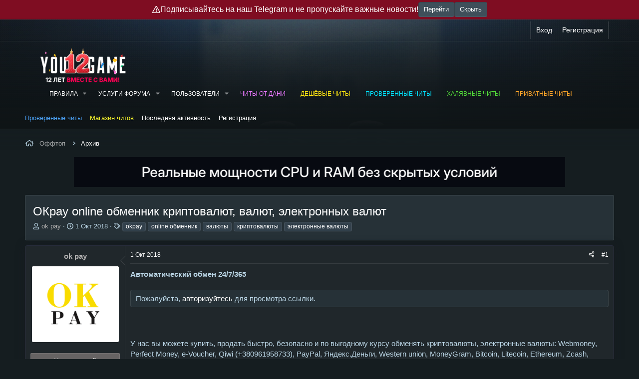

--- FILE ---
content_type: text/html; charset=utf-8
request_url: https://yougame.biz/threads/56015/
body_size: 26561
content:
<!DOCTYPE html>
<html id="XF" lang="ru-RU" dir="LTR"
	data-xf="2.3"
	data-app="public"
	
	
	data-template="thread_view"
	data-container-key="node-116"
	data-content-key="thread-56015"
	data-logged-in="false"
	data-cookie-prefix="xf_"
	data-csrf="1768803970,4d7c2d520ce10cfe1341f50d20a9a90c"
	class="has-no-js template-thread_view"
	 data-run-jobs="">
<head>
	
	
	

	<meta charset="utf-8" />
	<title>ОКpay online обменник криптовалют, валют, электронных валют | Сайт читов, скриптов и кодов для онлайн игр - YouGame.Biz</title>
	<link rel="manifest" href="/webmanifest.php">

	<meta http-equiv="X-UA-Compatible" content="IE=Edge" />
	<meta name="viewport" content="width=device-width, initial-scale=1, viewport-fit=cover">

	
		<meta name="theme-color" content="#263137" />
	

	<meta name="apple-mobile-web-app-title" content="Сайт читов, скриптов и кодов для онлайн игр - YouGame.Biz">
	
		<link rel="apple-touch-icon" href="/favicon.png" />
	

	
		
		<meta name="description" content="Автоматический обмен 24/7/365

https://okpay.biz/

   У нас вы можете купить, продать быстро, безопасно и по выгодному курсу обменять криптовалюты, электронные валюты: Webmoney, Perfect Money, e-Voucher, Qiwi (+380961958733), PayPal, Яндекс.Деньги, Western uniоn, MoneyGram, Bitcoin, Litecoin..." />
		<meta property="og:description" content="Автоматический обмен 24/7/365

https://okpay.biz/

   У нас вы можете купить, продать быстро, безопасно и по выгодному курсу обменять криптовалюты, электронные валюты: Webmoney, Perfect Money, e-Voucher, Qiwi (+380961958733), PayPal, Яндекс.Деньги, Western uniоn, MoneyGram, Bitcoin, Litecoin..." />
		<meta property="twitter:description" content="Автоматический обмен 24/7/365

https://okpay.biz/

   У нас вы можете купить, продать быстро, безопасно и по выгодному курсу обменять криптовалюты, электронные валюты: Webmoney, Perfect Money..." />
	
	
		<meta property="og:url" content="https://yougame.biz/threads/56015/" />
	
		<link rel="canonical" href="https://yougame.biz/threads/56015/" />
	

	
		
	
	
	<meta property="og:site_name" content="Сайт читов, скриптов и кодов для онлайн игр - YouGame.Biz" />


	
	
		
	
	
	<meta property="og:type" content="website" />


	
	
		
	
	
	
		<meta property="og:title" content="ОКpay online обменник криптовалют, валют, электронных валют" />
		<meta property="twitter:title" content="ОКpay online обменник криптовалют, валют, электронных валют" />
	


	
	
	
	
		
	
	
	
		<meta property="og:image" content="/favicon.png" />
		<meta property="twitter:image" content="/favicon.png" />
		<meta property="twitter:card" content="summary" />
	


	

	
	
	
	
	

	

	
	<link rel="stylesheet" href="/css.php?css=public%3Anormalize.css%2Cpublic%3Afa.css%2Cpublic%3Acore.less%2Cpublic%3Aapp.less%2Cpublic%3Awest_user_style.css%2Cpublic%3A_wttc_profiles.less&amp;s=12&amp;l=5&amp;d=1768769941&amp;k=454f7090b817898bb4899790e43e792e7ac4afe3" />
	
	
		<link rel="preconnect" href="https://fonts.gstatic.com">
		<link href="https://fonts.googleapis.com/css2?family=Raleway:400,500,700&display=swap" rel="stylesheet">
	

	<link rel="stylesheet" href="/css.php?css=public%3Abb_code.less%2Cpublic%3Afox_avatar_toolbox.less%2Cpublic%3Amessage.less%2Cpublic%3Amr_ask_for_personal.less%2Cpublic%3Ashare_controls.less%2Cpublic%3AsmokeMarkScammer.less%2Cpublic%3Aextra.less&amp;s=12&amp;l=5&amp;d=1768769941&amp;k=cd8833dedb59a5be1ea5673710fa09e9d6991196" />



	
		<script src="/js/xf/preamble.min.js?_v=7e207418"></script>
	

	
	<script src="/js/vendor/vendor-compiled.js?_v=7e207418" defer></script>
	<script src="/js/xf/core-compiled.js?_v=7e207418" defer></script>

	<script>
		XF.ready(() =>
		{
			XF.extendObject(true, XF.config, {
			// 
			userId: 0,
			enablePush: false,
			pushAppServerKey: 'BBr3XnThuzWM4rL9T9AU4EVnq9kZywNi3rULaJ5wduwQIe4/cX1MQzoDsyHSbJQEJLCIIxhbVgil3/+jDBruCpk=',
			url: {
				fullBase: 'https://yougame.biz/',
				basePath: '/',
				css: '/css.php?css=__SENTINEL__&s=12&l=5&d=1768769941',
					js: '/js/__SENTINEL__?_v=7e207418',
					icon: '/data/local/icons/__VARIANT__.svg?v=1768769941#__NAME__',
					iconInline: '/styles/fa/__VARIANT__/__NAME__.svg?v=5.15.3',
				keepAlive: '/login/keep-alive'
			},
			cookie: {
				path: '/',
				domain: '',
				prefix: 'xf_',
					secure: true,
					consentMode: 'disabled',
					consented: ["optional","_third_party"]
			},
				cacheKey: 'f3ed7234243583f554e27d349fe769c5',
			csrf: '1768803970,4d7c2d520ce10cfe1341f50d20a9a90c',
			js: {"\/js\/cybhack\/hidebutton\/post.min.js?_v=7e207418":true,"\/js\/foroagency\/coloredusername\/index.min.js?_v=7e207418":true},
				fullJs: false,
			css: {"public:bb_code.less":true,"public:fox_avatar_toolbox.less":true,"public:message.less":true,"public:mr_ask_for_personal.less":true,"public:share_controls.less":true,"public:smokeMarkScammer.less":true,"public:extra.less":true},
			time: {
				now: 1768803970,
				today: 1768770000,
				todayDow: 1,
				tomorrow: 1768856400,
				yesterday: 1768683600,
					week: 1768251600,
					month: 1767214800,
					year: 1767214800
				},
				style: {
					light: '',
					dark: '',
					defaultColorScheme: 'dark'
			},
			borderSizeFeature: '3px',
			fontAwesomeWeight: 'r',
			enableRtnProtect: true,
				
			enableFormSubmitSticky: true,
				imageOptimization: '0',
				imageOptimizationQuality: 0.85,
			uploadMaxFilesize: 268435456,
				uploadMaxWidth: 3840,
				uploadMaxHeight: 3840,
			allowedVideoExtensions: ["m4v","mov","mp4","mp4v","mpeg","mpg","ogv","webm"],
				allowedAudioExtensions: ["mp3","opus","ogg","wav"],
			shortcodeToEmoji: true,
			visitorCounts: {
				conversations_unread: '0',
					alerts_unviewed: '0',
					total_unread: '0',
				title_count: true,
				icon_indicator: true
			},
				jsMt: {"xf\/action.js":"475a4672","xf\/embed.js":"475a4672","xf\/form.js":"475a4672","xf\/structure.js":"475a4672","xf\/tooltip.js":"475a4672"},
			jsState: {},
			publicMetadataLogoUrl: '/favicon.png',
			publicPushBadgeUrl: 'https://yougame.biz/styles/default/xenforo/bell.png'
			})

			XF.extendObject(XF.phrases, {
			// 
"svStandardLib_time.day": "{count} day",
"svStandardLib_time.days": "{count} дней",
"svStandardLib_time.hour": "{count} hour",
"svStandardLib_time.hours": "{count} часов",
"svStandardLib_time.minute": "{count} минут",
"svStandardLib_time.minutes": "{count} минут",
"svStandardLib_time.month": "{count} month",
"svStandardLib_time.months": "{count} месяцев",
"svStandardLib_time.second": "{count} second",
"svStandardLib_time.seconds": "{count} секунд",
"svStandardLib_time.week": "time.week",
"svStandardLib_time.weeks": "{count} недель",
"svStandardLib_time.year": "{count} year",
"svStandardLib_time.years": "{count} лет",
rtc_x_writing_message: "{username} печатает...",
rtc_x_and_y_writing_message: "{username1} и {username2} печатают сообщение...",
rtc_x_y_and_z_more_writing_message: "{username1}, {username2} и {count} пользователя(ей) печатают сообщение...",
similar_threads: "Похожие темы",

CMTV_Code_copied: "Code copied to clipboard.",
			date_x_at_time_y: "{date} в {time}",
			day_x_at_time_y:  "{day} в {time}",
			yesterday_at_x:   "Вчера в {time}",
			x_minutes_ago:    "{minutes} мин. назад",
			one_minute_ago:   "1 минуту назад",
			a_moment_ago:     "Только что",
			today_at_x:       "Сегодня в {time}",
			in_a_moment:      "В настоящее время",
			in_a_minute:      "Менее минуты назад",
			in_x_minutes:     "Через {minutes} мин.",
			later_today_at_x: "Сегодня в {time}",
			tomorrow_at_x:    "Завтра в {time}",
				short_date_x_minutes: "{minutes}m",
				short_date_x_hours:   "{hours}h",
				short_date_x_days:    "{days}д",

			day0: "Воскресенье",
			day1: "Понедельник",
			day2: "Вторник",
			day3: "Среда",
			day4: "Четверг",
			day5: "Пятница",
			day6: "Суббота",

			dayShort0: "Вос",
			dayShort1: "Пон",
			dayShort2: "Вто",
			dayShort3: "Сре",
			dayShort4: "Чет",
			dayShort5: "Пят",
			dayShort6: "Суб",

			month0: "Январь",
			month1: "Февраль",
			month2: "Март",
			month3: "Апрель",
			month4: "Май",
			month5: "Июнь",
			month6: "Июль",
			month7: "Август",
			month8: "Сентябрь",
			month9: "Октябрь",
			month10: "Ноябрь",
			month11: "Декабрь",

			active_user_changed_reload_page: "Ваша сессия истекла. Перезагрузите страницу.",
			server_did_not_respond_in_time_try_again: "Сервер не ответил вовремя. Пожалуйста, попробуйте снова.",
			oops_we_ran_into_some_problems: "Упс! Мы столкнулись с некоторыми проблемами.",
			oops_we_ran_into_some_problems_more_details_console: "Упс! Мы столкнулись с некоторыми проблемами. Пожалуйста, попробуйте позже. Более детальную информацию об ошибке Вы можете посмотреть в консоли браузера.",
			file_too_large_to_upload: "Файл слишком большой для загрузки.",
			uploaded_file_is_too_large_for_server_to_process: "Загруженный файл слишком большой для обработки сервером.",
			files_being_uploaded_are_you_sure: "Файлы все ещё загружаются. Вы действительно хотите отправить эту форму?",
			attach: "Прикрепить файлы",
			rich_text_box: "Текстовое поле с поддержкой форматирования",
			close: "Закрыть",
			link_copied_to_clipboard: "Ссылка скопирована в буфер обмена.",
			text_copied_to_clipboard: "Скопировано",
			loading: "Загрузка...",
				you_have_exceeded_maximum_number_of_selectable_items: "Вы превысили максимальное количество выбираемых элементов.",

			processing: "Обработка",
			'processing...': "Обработка...",

			showing_x_of_y_items: "Показано {count} из {total} элементов",
			showing_all_items: "Показаны все элементы",
			no_items_to_display: "Нет элементов для отображения",

				number_button_up: "Увеличить",
				number_button_down: "Уменьшить",

			push_enable_notification_title: "Push-уведомления для сайта Сайт читов, скриптов и кодов для онлайн игр - YouGame.Biz успешно активированы",
				push_enable_notification_body: "Спасибо за активацию push-уведомлений!",

				pull_down_to_refresh: "Потяните вниз для обновления",
				release_to_refresh: "Отпустите для обновления",
				refreshing: "Обновить..."
			})
		})
	</script>

	<script src="/js/cybhack/hidebutton/post.min.js?_v=7e207418" defer></script>
<script src="/js/foroagency/coloredusername/index.min.js?_v=7e207418" defer></script>
<script>
XF.ready(() =>
{

			var buttonID = "viber_share";
			var text = "{title}";
			document.getElementById(buttonID)
				.setAttribute('href', "https://3p3x.adj.st/?adjust_t=u783g1_kw9yml&adjust_fallback=https%3A%2F%2Fwww.viber.com%2F%3Futm_source%3DPartner%26utm_medium%3DSharebutton%26utm_campaign%3DDefualt&adjust_campaign=Sharebutton&adjust_deeplink=" + encodeURIComponent("viber://forward?text=" + encodeURIComponent(text + " " + window.location.href)));
		
})
</script>
<script>
XF.ready(() =>
{

			var buttonID = "viber_share";
			var text = "{title}";
			document.getElementById(buttonID)
				.setAttribute('href', "https://3p3x.adj.st/?adjust_t=u783g1_kw9yml&adjust_fallback=https%3A%2F%2Fwww.viber.com%2F%3Futm_source%3DPartner%26utm_medium%3DSharebutton%26utm_campaign%3DDefualt&adjust_campaign=Sharebutton&adjust_deeplink=" + encodeURIComponent("viber://forward?text=" + encodeURIComponent(text + " " + window.location.href)));
		
})
</script>



	
		<link rel="icon" type="image/png" href="/favicon.ico" sizes="32x32" />
	

	
	<script async src="https://www.googletagmanager.com/gtag/js?id=UA-77066603-1"></script>
	<script>
		window.dataLayer = window.dataLayer || [];
		function gtag(){dataLayer.push(arguments);}
		gtag('js', new Date());
		gtag('config', 'UA-77066603-1', {
			// 
			
			
		});
	</script>

<!-- Yandex.Metrika counter -->
<!-- <script type="text/javascript" >
   (function(m,e,t,r,i,k,a){m[i]=m[i]||function(){(m[i].a=m[i].a||[]).push(arguments)};
   m[i].l=1*new Date();k=e.createElement(t),a=e.getElementsByTagName(t)[0],k.async=1,k.src=r,a.parentNode.insertBefore(k,a)})
   (window, document, "script", "https://mc.yandex.ru/metrika/tag.js", "ym");

   ym(48398954, "init", {
        clickmap:true,
        trackLinks:true,
        accurateTrackBounce:true,
        webvisor:true
   });
</script>
<noscript><div><img src="https://mc.yandex.ru/watch/48398954" style="position:absolute; left:-9999px;" alt="" /></div></noscript> -->
<!-- /Yandex.Metrika counter -->
	<!-- Yandex.Metrika counter -->
<script type="text/javascript" >
    (function (d, w, c) {
        (w[c] = w[c] || []).push(function() {
            try {
                w.yaCounter48398954 = new Ya.Metrika({
                    id:48398954,
                    clickmap:true,
                    trackLinks:true,
                    accurateTrackBounce:true,
                    webvisor:true
                });
            } catch(e) { }
        });

        var n = d.getElementsByTagName("script")[0],
            s = d.createElement("script"),
            f = function () { n.parentNode.insertBefore(s, n); };
        s.type = "text/javascript";
        s.async = true;
        s.src = "https://mc.yandex.ru/metrika/watch.js";

        if (w.opera == "[object Opera]") {
            d.addEventListener("DOMContentLoaded", f, false);
        } else { f(); }
    })(document, window, "yandex_metrika_callbacks");
</script>
<noscript><div><img src="https://mc.yandex.ru/watch/48398954" style="position:absolute; left:-9999px;" alt="" /></div></noscript>
<!-- /Yandex.Metrika counter -->
	
	<!-- Global site tag (gtag.js) - Google Analytics -->
<script async src="https://www.googletagmanager.com/gtag/js?id=UA-77066603-1"></script>
<script>
  window.dataLayer = window.dataLayer || [];
  function gtag(){dataLayer.push(arguments);}
  gtag('js', new Date());

  gtag('config', 'UA-77066603-1');
</script>
<!-- Yandex.RTB -->
<script>window.yaContextCb=window.yaContextCb||[]</script>
<script src="https://yandex.ru/ads/system/context.js" async></script>
<link rel="preconnect" href="https://fonts.googleapis.com">
<link rel="preconnect" href="https://fonts.gstatic.com" crossorigin>
<link href="https://fonts.googleapis.com/css2?family=Roboto:wght@300&display=swap" rel="stylesheet">
<link href="https://fonts.googleapis.com/css2?family=Fira+Mono&display=swap" rel="stylesheet">

</head>
<body data-template="thread_view">


        <div class="bodyBackground_overlay__top"></div>
        <div class="bodyPattern_overlay__top"></div>

        <div class="p-pageWrapper" id="top">

            
	<div class="p-staffBar topBanner is-active">
		<div class="p-staffBar-inner topBanner-inner">
			<i class="fa--xf far fa-exclamation-triangle "><svg xmlns="http://www.w3.org/2000/svg" role="img" aria-hidden="true" ><use href="/data/local/icons/regular.svg?v=1768769941#exclamation-triangle"></use></svg></i>
			Подписывайтесь на наш Telegram и не пропускайте важные новости!
			<a href="https://t.me/yougame_official" class="button " rel="nofollow" target="_blank"><span class="button-text">
				Перейти
			</span></a>
			<button type="button" class="button " data-xf-click="toggle" data-xf-init="toggle-storage" data-storage-type="cookie" data-storage-key="yg-top-banner" data-target=".p-staffBar.topBanner"><span class="button-text">
				Скрыть
			</span></button>
		</div>
	</div>


<div class="p-staffBar">
                <div class="p-staffBar-inner">
                    <div class="hScroller" data-xf-init="h-scroller">
                        <div class="hScroller-scroll">
                            

                            

                            

                            




                        </div>
                    </div>

                    <div class="p-nav-opposite">
                        <div class="p-navgroup p-account p-navgroup--guest">
                            
                                <a href="/login/" class="p-navgroup-link p-navgroup-link--textual p-navgroup-link--logIn"
                                   data-xf-click="overlay" data-follow-redirects="on">
                                    <span class="p-navgroup-linkText">Вход</span>
                                </a>
                                
                                    <a href="/register/" class="p-navgroup-link p-navgroup-link--textual p-navgroup-link--register"
                                       data-xf-click="overlay" data-follow-redirects="on">
                                        <span class="p-navgroup-linkText">Регистрация</span>
                                    </a>
                                
                            
                        </div>

                        <div class="p-navgroup p-discovery p-discovery--noSearch">
                            <a href="/whats-new/"
                               class="p-navgroup-link p-navgroup-link--iconic p-navgroup-link--whatsnew"
                               aria-label="Что нового?"
                               title="Что нового?">
                                <i aria-hidden="true"></i>
                                <span class="p-navgroup-linkText">Что нового?</span>
                            </a>

                            
                        </div>
                    </div>
                </div>
            </div>

            
                <header class="p-header p-navSticky p-navSticky--primary" id="header" data-xf-init="sticky-header">
            
                    <div class="p-header-inner">
                        <div class="p-header-content">

                            
                                <div class="p-header-logo p-header-logo--image">
                                    <a href="/">
                                        

	

	
		
		

		
	

	

	<picture data-variations="{&quot;default&quot;:{&quot;1&quot;:&quot;\/data\/assets\/logo_default\/logo_hb.png&quot;,&quot;2&quot;:null}}">
		
		
		

		

		<img src="/data/assets/logo_default/logo_hb.png"  width="183" height="53" alt="Сайт читов, скриптов и кодов для онлайн игр - YouGame.Biz"  />
	</picture>


                                    </a>
                                </div>
                            

                            

                            <div class="offCanvasMenu offCanvasMenu--nav js-headerOffCanvasMenu" data-menu="menu" aria-hidden="true" data-ocm-builder="navigation">
                                <div class="offCanvasMenu-backdrop" data-menu-close="true"></div>
                                <div class="offCanvasMenu-content">
                                    <div class="offCanvasMenu-header">
                                        Меню
                                        <a class="offCanvasMenu-closer" data-menu-close="true" role="button" tabindex="0" aria-label="Закрыть"></a>
                                    </div>
                                    
                                        <div class="p-offCanvasRegisterLink">
                                            <div class="offCanvasMenu-linkHolder">
                                                <a href="/login/" class="offCanvasMenu-link" data-xf-click="overlay" data-menu-close="true">
                                                    Вход
                                                </a>
                                            </div>
                                            <hr class="offCanvasMenu-separator" />
                                            
                                                <div class="offCanvasMenu-linkHolder">
                                                    <a href="/register/" class="offCanvasMenu-link" data-xf-click="overlay" data-menu-close="true">
                                                        Регистрация
                                                    </a>
                                                </div>
                                                <hr class="offCanvasMenu-separator" />
                                            
                                        </div>
                                    
                                    <div class="js-offCanvasNavTarget"></div>
                                    <div class="offCanvasMenu-installBanner js-installPromptContainer" style="display: none;" data-xf-init="install-prompt">
                                        <div class="offCanvasMenu-installBanner-header">Приложение</div>
                                        <button type="button" class="button js-installPromptButton"><span class="button-text">Установить</span></button>
                                        <template class="js-installTemplateIOS">
                                            <div class="js-installTemplateContent">
                                                <div class="overlay-title">Как установить приложение на iOS</div>
                                                <div class="block-body">
                                                    <div class="block-row">
                                                        <p>
                                                            Смотрите видео ниже, чтобы узнать, как установить наш сайт в качестве веб-приложения на домашнем экране.
                                                        </p>
                                                        <p style="text-align: center">
                                                            <video src="/styles/default/xenforo/add_to_home.mp4"
                                                                   width="280" height="480" autoplay loop muted playsinline></video>
                                                        </p>
                                                        <p>
                                                            <small><strong>Примечание:</strong> Эта возможность может быть недоступна в некоторых браузерах.</small>
                                                        </p>
                                                    </div>
                                                </div>
                                            </div>
                                        </template>
                                    </div>
                                </div>
                            </div>

                            
                                <nav class="p-nav">
                                    <button type="button" class="button button--plain p-nav-menuTrigger" data-xf-click="off-canvas" data-menu=".js-headerOffCanvasMenu" tabindex="0" aria-label="Меню"><span class="button-text">
                                        <i aria-hidden="true"></i>
                                    </span></button>

                                    <div class="p-nav-smallLogo">
                                        <a href="/">
                                            

	

	
		
		

		
	

	

	<picture data-variations="{&quot;default&quot;:{&quot;1&quot;:&quot;\/data\/assets\/logo_default\/logo_hb.png&quot;,&quot;2&quot;:null}}">
		
		
		

		

		<img src="/data/assets/logo_default/logo_hb.png"  width="183" height="53" alt="Сайт читов, скриптов и кодов для онлайн игр - YouGame.Biz"  />
	</picture>


                                        </a>
                                    </div>

                                    <div class="p-nav-scroller hScroller" data-xf-init="h-scroller" data-auto-scroll=".p-navEl.is-selected">
                                        <div class="hScroller-scroll">
                                            <ul class="p-nav-list js-offCanvasNavSource">
                                                
                                                    <li>
                                                        
    <div class="p-navEl " data-has-children="true">
        

            
    
    <a href="/rules/"
            class="p-navEl-link p-navEl-link--splitMenu "
            
            
            data-nav-id="rules">Правила</a>


            <a data-xf-key="1"
                                         data-xf-click="menu"
                                         data-menu-pos-ref="< .p-navEl"
                                         class="p-navEl-splitTrigger"
                                         role="button"
                                         tabindex="0"
                                         aria-label="Toggle expanded"
                                         aria-expanded="false"
                                         aria-haspopup="true"></a>

            
        
            <div class="menu menu--structural" data-menu="menu" aria-hidden="true">
                <div class="menu-content">
                    
                        
    
    
    <a href="https://yougame.biz/threads/9493/"
            class="menu-linkRow u-indentDepth0 js-offCanvasCopy "
            
            
            data-nav-id="arbitrationRules">Пожаловаться на мошенника</a>

    

                    
                        
    
    
    <a href="https://yougame.biz/threads/341321/"
            class="menu-linkRow u-indentDepth0 js-offCanvasCopy "
            
            
            data-nav-id="marketSectionRules">Правила коммерции</a>

    

                    
                        
    
    
    <a href="https://yougame.biz/threads/341320/"
            class="menu-linkRow u-indentDepth0 js-offCanvasCopy "
            
            
            data-nav-id="resellRules">Правила продажи ПО</a>

    

                    
                        
    
    
    <a href="https://yougame.biz/threads/204667/"
            class="menu-linkRow u-indentDepth0 js-offCanvasCopy "
            
            
            data-nav-id="postSoftwareRules">Правила публикации ПО</a>

    

                    
                        
    
    
    <a href="/faq/"
            class="menu-linkRow u-indentDepth0 js-offCanvasCopy "
            
            
            data-nav-id="rulesFaq">FAQ</a>

    

                    
                </div>
            </div>
        
    </div>

                                                    </li>
                                                
                                                    <li>
                                                        
    <div class="p-navEl " data-has-children="true">
        

            
    
    <a href="/threads/88568/"
            class="p-navEl-link p-navEl-link--splitMenu "
             target="_blank"
            
            data-nav-id="yslygi">Услуги форума</a>


            <a data-xf-key="2"
                                         data-xf-click="menu"
                                         data-menu-pos-ref="< .p-navEl"
                                         class="p-navEl-splitTrigger"
                                         role="button"
                                         tabindex="0"
                                         aria-label="Toggle expanded"
                                         aria-expanded="false"
                                         aria-haspopup="true"></a>

            
        
            <div class="menu menu--structural" data-menu="menu" aria-hidden="true">
                <div class="menu-content">
                    
                        
    
    
    <a href="/threads/29445/"
            class="menu-linkRow u-indentDepth0 js-offCanvasCopy "
             target="_blank"
            
            data-nav-id="rekl">Реклама</a>

    

                    
                        
    
    
    <a href="/account/upgrades"
            class="menu-linkRow u-indentDepth0 js-offCanvasCopy "
            
            
            data-nav-id="plgr">Платные группы</a>

    

                    
                        
    
    
    <a href="/downloads/"
            class="menu-linkRow u-indentDepth0 js-offCanvasCopy "
            
            
            data-nav-id="downloads">Загрузки</a>

    

                    
                        
    
    
    <a href="/threads/101277/"
            class="menu-linkRow u-indentDepth0 js-offCanvasCopy "
            
            
            data-nav-id="garant_service">Гарант-сервис</a>

    

                    
                        
    
    
    <a href="/resources/"
            class="menu-linkRow u-indentDepth0 js-offCanvasCopy "
            
            
            data-nav-id="xfrm">Ресурсы</a>

    
        
            
    
    
    <a href="/resources/latest-reviews"
            class="menu-linkRow u-indentDepth1 js-offCanvasCopy "
            
            
            data-nav-id="xfrmLatestReviews">Последние отзывы</a>

    

        
        
            <hr class="menu-separator" />
        
    

                    
                </div>
            </div>
        
    </div>

                                                    </li>
                                                
                                                    <li>
                                                        
    <div class="p-navEl " data-has-children="true">
        

            
    
    <a href="/members/"
            class="p-navEl-link p-navEl-link--splitMenu "
            
            
            data-nav-id="members">Пользователи</a>


            <a data-xf-key="3"
                                         data-xf-click="menu"
                                         data-menu-pos-ref="< .p-navEl"
                                         class="p-navEl-splitTrigger"
                                         role="button"
                                         tabindex="0"
                                         aria-label="Toggle expanded"
                                         aria-expanded="false"
                                         aria-haspopup="true"></a>

            
        
            <div class="menu menu--structural" data-menu="menu" aria-hidden="true">
                <div class="menu-content">
                    
                        
    
    
    <a href="/online/"
            class="menu-linkRow u-indentDepth0 js-offCanvasCopy "
            
            
            data-nav-id="currentVisitors">Текущие посетители</a>

    

                    
                        
    
    
    <a href="/whats-new/profile-posts/"
            class="menu-linkRow u-indentDepth0 js-offCanvasCopy "
             rel="nofollow"
            
            data-nav-id="newProfilePosts">Новые сообщения профилей</a>

    

                    
                </div>
            </div>
        
    </div>

                                                    </li>
                                                
                                                    <li>
                                                        
    <div class="p-navEl " >
        

            
    
    <a href="https://gamebreaker.ru/?utm_source=yougame&amp;utm_medium=text&amp;utm_campaign=header"
            class="p-navEl-link "
             target="_blank" rel="nofollow" style="color: #ea78ff;"
            data-xf-key="4"
            data-nav-id="rekl_again">Читы от Дани</a>


            

            
        
    </div>

                                                    </li>
                                                
                                                    <li>
                                                        
    <div class="p-navEl " >
        

            
    
    <a href="https://up-game.pro/"
            class="p-navEl-link "
             target="_blank" style="color: #ffe610;" rel="nofollow"
            data-xf-key="5"
            data-nav-id="bets4">Дешёвые читы</a>


            

            
        
    </div>

                                                    </li>
                                                
                                                    <li>
                                                        
    <div class="p-navEl " >
        

            
    
    <a href="https://industries-cheat.store"
            class="p-navEl-link "
             target="_blank" style="color: #00e5ff;" rel="nofollow"
            data-xf-key="6"
            data-nav-id="stavkicsgo">Проверенные читы</a>


            

            
        
    </div>

                                                    </li>
                                                
                                                    <li>
                                                        
    <div class="p-navEl " >
        

            
    
    <a href="https://dragon-hack.pro/"
            class="p-navEl-link "
             target="_blank" style="color: #53dd39;" rel="nofollow"
            data-xf-key="7"
            data-nav-id="trade_steam">Халявные читы</a>


            

            
        
    </div>

                                                    </li>
                                                
                                                    <li>
                                                        
    <div class="p-navEl " >
        

            
    
    <a href="https://wh-satano.ru/?utm_source=yougame&amp;utm_medium=banner&amp;utm_campaign=header"
            class="p-navEl-link "
             target="_blank" style="color: #ffa629;" rel="nofollow"
            data-xf-key="8"
            data-nav-id="datastock">Приватные читы</a>


            

            
        
    </div>

                                                    </li>
                                                
                                            </ul>
                                        </div>
                                    </div>
                                </nav>
                            

                            
                        </div>
                    </div>

                    
                </header>

                

                
                    
                    
                        <div class="p-sectionLinks">
                            <div class="p-sectionLinks-inner hScroller" data-xf-init="h-scroller">
                                <div class="hScroller-scroll">
                                    <ul class="p-sectionLinks-list">
                                        
                                            <li>
                                                
    <div class="p-navEl " >
        

            
    
    <a href="https://procheat.pro/"
            class="p-navEl-link "
             target="_blank" rel="nofollow" style="color: #4ea7ff;"
            data-xf-key="alt+1"
            data-nav-id="rekl2">Проверенные читы</a>


            

            
        
    </div>

                                            </li>
                                        
                                            <li>
                                                
    <div class="p-navEl " >
        

            
    
    <a href="https://wh-satano.ru/?utm_source=yougame&amp;utm_medium=banner&amp;utm_campaign=header2"
            class="p-navEl-link "
             target="_blank" rel="nofollow" style="color: #fffd2d;"
            data-xf-key="alt+2"
            data-nav-id="rekl1">Магазин читов</a>


            

            
        
    </div>

                                            </li>
                                        
                                            <li>
                                                
    <div class="p-navEl " >
        

            
    
    <a href="/whats-new/latest-activity"
            class="p-navEl-link "
            
            data-xf-key="alt+3"
            data-nav-id="defaultLatestActivity">Последняя активность</a>


            

            
        
    </div>

                                            </li>
                                        
                                            <li>
                                                
    <div class="p-navEl " >
        

            
    
    <a href="/register/"
            class="p-navEl-link "
            
            data-xf-key="alt+4"
            data-nav-id="defaultRegister">Регистрация</a>


            

            
        
    </div>

                                            </li>
                                        
                                    </ul>
                                </div>
                            </div>
                        </div>
                        
                
                

                <div class="p-body">
                    <div class="p-body-inner">

                        

                        <div class="p-breadcrumbs--container">
                            
    
        <ul class="p-breadcrumbs "
            itemscope itemtype="https://schema.org/BreadcrumbList">
            
                

                
                

                

                
                
                    
                    
    <li itemprop="itemListElement" itemscope itemtype="https://schema.org/ListItem">
        <a href="/categories/112/" itemprop="item">
            <span itemprop="name">Оффтоп</span>
        </a>
        <meta itemprop="position" content="1" />
    </li>

                
                    
                    
    <li itemprop="itemListElement" itemscope itemtype="https://schema.org/ListItem">
        <a href="/forums/116/" itemprop="item">
            <span itemprop="name">Архив</span>
        </a>
        <meta itemprop="position" content="2" />
    </li>

                
            
        </ul>
    

                            
                        </div>

                        

	

		
		<div class="banner-sponsor--ss">	
			
			
			
			
			
			
			<div class="otstup">
				
				<table cellpadding="1" border="0" width="100%" height="150%">
					<tr>
						<td>
							
				<a href="https://waicore.com/" rel="nofollow" target="_blank">
					<img src="https://yougame.biz/images/rlm/202506/waic980.gif" alt="" border="0" width="984px" height="60px" />
				</a>
			
						</td>
					</tr>
				</table>
			</div>
		</div>

	



                        <!--XF:EXTRA_OUTPUT-->

                        

                        

                        

                        <div class="all-sponsor-top-forum">
	
		<div class="notice--primary notice--mobile">
			
	

		</div>
	

	

	

	

	

	

	

	

	

	

	

	

	

	

	

	

	

	

	

	

	

	

	

	

	

	

	

	

	

	

	
	
	
</div>

	<noscript class="js-jsWarning"><div class="blockMessage blockMessage--important blockMessage--iconic u-noJsOnly">JavaScript отключён. Чтобы полноценно использовать наш сайт, включите JavaScript в своём браузере.</div></noscript>

                        
	<div class="blockMessage blockMessage--important blockMessage--iconic js-browserWarning" style="display: none">Вы используете устаревший браузер. Этот и другие сайты могут отображаться в нём некорректно.<br />Вам необходимо обновить браузер или попробовать использовать <a href="https://www.google.com/chrome/" target="_blank" rel="noopener">другой</a>.</div>


                        
                            
	<div class="p-body-header">

                                
                                    
                                        <div class="p-title ">
                                            
                                                
                                                    <h1 class="p-title-value">ОКpay online обменник криптовалют, валют, электронных валют</h1>
                                                
                                                
                                            
                                        </div>
                                    

                                    
                                        <div class="p-description">
	<ul class="listInline listInline--bullet">
		<li>
			<i class="fa--xf far fa-user "><svg xmlns="http://www.w3.org/2000/svg" role="img" ><title>Автор темы</title><use href="/data/local/icons/regular.svg?v=1768769941#user"></use></svg></i>
			<span class="u-srOnly">Автор темы</span>

			<a href="/members/92940/" class="username  u-concealed" dir="auto" data-user-id="92940" data-xf-init="member-tooltip"><span class="username--style69">ok pay</span></a>
		</li>
		<li>
			<i class="fa--xf far fa-clock "><svg xmlns="http://www.w3.org/2000/svg" role="img" ><title>Дата начала</title><use href="/data/local/icons/regular.svg?v=1768769941#clock"></use></svg></i>
			<span class="u-srOnly">Дата начала</span>

			<a href="/threads/56015/" class="u-concealed"><time  class="u-dt" dir="auto" datetime="2018-10-01T19:04:56+0300" data-timestamp="1538409896" data-date="1 Окт 2018" data-time="19:04" data-short="Окт &#039;18" title="1 Окт 2018 в 19:04">1 Окт 2018</time></a>
		</li>
		
		
			<li>
				

	

	<dl class="tagList tagList--thread-56015 ">
		<dt>
			
				
		<i class="fa--xf far fa-tags "><svg xmlns="http://www.w3.org/2000/svg" role="img" ><title>Теги</title><use href="/data/local/icons/regular.svg?v=1768769941#tags"></use></svg></i>
		<span class="u-srOnly">Теги</span>
	
			
		</dt>
		<dd>
			<span class="js-tagList">
				
					
						<a href="/tags/okpay/" class="tagItem tagItem--tag_okpay" dir="auto">
							okpay
						</a>
					
						<a href="/tags/online-obmennik/" class="tagItem tagItem--tag_online-obmennik" dir="auto">
							online обменник
						</a>
					
						<a href="/tags/valjuty/" class="tagItem tagItem--tag_valjuty" dir="auto">
							валюты
						</a>
					
						<a href="/tags/kriptovaljuty/" class="tagItem tagItem--tag_kriptovaljuty" dir="auto">
							криптовалюты
						</a>
					
						<a href="/tags/ehlektronnye-valjuty/" class="tagItem tagItem--tag_ehlektronnye-valjuty" dir="auto">
							электронные валюты
						</a>
					
				
			</span>
		</dd>
	</dl>


			</li>
		
	</ul>
</div>
                                    
                                
                            </div>
                        

                        




<div class="p-body-main  ">
                            

                            <div class="p-body-content is-active">
                                
                                <div class="p-body-pageContent">

		














	
	
	
		
	
	
	


	
	
	
		
	
	
	


	
	
		
	
	
	


	
	



	









	



	



	



	









	

	
		
	





















<div class="block block--messages" data-xf-init="" data-type="post" data-href="/inline-mod/" data-search-target="*">

	<span class="u-anchorTarget" id="posts"></span>

	
		
	

	

	<div class="block-outer"></div>

	

	
		
	<div class="block-outer js-threadStatusField"></div>

	

	<div class="block-container lbContainer"
		data-xf-init="lightbox select-to-quote"
		data-message-selector=".js-post"
		data-lb-id="thread-56015"
		data-lb-universal="0">

		<div class="block-body js-replyNewMessageContainer">
			
				



					

					
						

	
	

	

	
	<article class="message message--post js-post js-inlineModContainer is-first  "
		data-author="ok pay"
		data-content="post-505096"
		id="js-post-505096"
		>

		

		<span class="u-anchorTarget" id="post-505096"></span>

		
			<div class="message-inner">
				
					<div class="message-cell message-cell--user">
						

	<section class="message-user"
		
		
		>

		

		<div class="message-userDetails">
<div class="message-name"><a href="/members/92940/" class="username " dir="auto" data-user-id="92940" data-xf-init="member-tooltip"><span class="username--style69">ok pay</span></a></div>

<div class="userBanner yougame-Novichok message-userBanner" itemprop="jobTitle"><span class="userBanner-before"></span><strong>Начинающий</strong><span class="userBanner-after"></span></div>
			
			
				
					<span class="message-avatar-offline" tabindex="0" data-xf-init="tooltip" data-trigger="auto" title="Offline"></span>
				
			
		</div>
		<div class="message-avatar  message-avatar--group69">
			
	

	<div class="message-avatar-wrapper">
		<a href="/members/92940/" class="avatar avatar--o" data-user-id="92940" data-xf-init="member-tooltip">
			<img src="/data/avatars/o/92/92940.jpg?1538409380"  alt="ok pay" class="avatar-u92940-o" width="384" height="384" loading="lazy" itemprop="image" /> 
		</a>
		
	</div>

			<div class="userBanner yougame-Novichok message-userBanner"><span class="userBanner-before"></span><strong>Начинающий</strong><span class="userBanner-after"></span></div>
		</div>
		
			
			
				
					<div class="message-userExtras">
				
				
					<dl class="pairs pairs--justified">
	<dt>Статус</dt>
	<dd class="fox-status--offline">
		
			Оффлайн
		
	</dd>
</dl>

						<dl class="pairs pairs--justified">
							<dt>Регистрация</dt>
							<dd>1 Окт 2018</dd>
						</dl>
					
					
						<dl class="pairs pairs--justified">
							<dt>Сообщения</dt>
							<dd>7</dd>
						</dl>
					

					
					
						<dl class="pairs pairs--justified">
							<dt>Реакции</dt>
							<dd>0</dd>
						</dl>
					
					
					
					
					
					
				
				</div>
			
			
		
		<span class="message-userArrow"></span>
	</section>

						
					</div>
				

				
					<div class="message-cell message-cell--main">
					
						<div class="message-main js-quickEditTarget">

							
								

	

	<header class="message-attribution message-attribution--split" style="">
		<ul class="message-attribution-main listInline ">
			
			
			<li class="u-concealed">
				<a href="/threads/56015/#post-505096" rel="nofollow" >
					<time  class="u-dt" dir="auto" datetime="2018-10-01T19:04:56+0300" data-timestamp="1538409896" data-date="1 Окт 2018" data-time="19:04" data-short="Окт &#039;18" title="1 Окт 2018 в 19:04">1 Окт 2018</time>
				</a>
			</li>
			
		</ul>

		<ul class="message-attribution-opposite message-attribution-opposite--list ">

			
				
			
			
			<li>
				<a href="/threads/56015/#post-505096"
					class="message-attribution-gadget"
					data-xf-init="share-tooltip"
					data-href="/posts/505096/share"
					aria-label="Поделиться"
					rel="nofollow">
					<i class="fa--xf far fa-share-alt "><svg xmlns="http://www.w3.org/2000/svg" role="img" aria-hidden="true" ><use href="/data/local/icons/regular.svg?v=1768769941#share-alt"></use></svg></i>
				</a>
			</li>
			
				<li class="u-hidden js-embedCopy">
					
	<a href="javascript:"
		data-xf-init="copy-to-clipboard"
		data-copy-text="&lt;div class=&quot;js-xf-embed&quot; data-url=&quot;https://yougame.biz&quot; data-content=&quot;post-505096&quot;&gt;&lt;/div&gt;&lt;script defer src=&quot;https://yougame.biz/js/xf/external_embed.js?_v=7e207418&quot;&gt;&lt;/script&gt;"
		data-success="Embed code HTML copied to clipboard."
		class="">
		<i class="fa--xf far fa-code "><svg xmlns="http://www.w3.org/2000/svg" role="img" aria-hidden="true" ><use href="/data/local/icons/regular.svg?v=1768769941#code"></use></svg></i>
	</a>

				</li>
			
			
			
				<li>
					<a href="/threads/56015/#post-505096" rel="nofollow">
						#1
					</a>
				</li>
			
		</ul>
	</header>

							

							<div class="message-content js-messageContent">
							

								
									
	
	
	

								

								
									
	

	
<div class="message-userContent lbContainer js-lbContainer "
		data-lb-id="post-505096"
		data-lb-caption-desc="ok pay &middot; 1 Окт 2018 в 19:04">

		
			

	
		
	

		


			<article class="message-body js-selectToQuote">
			
				


			

			<div >
				
					<div class="bbWrapper"><b>Автоматический обмен 24/7/365</b><br />
<br />
<div class="blockMessage blockMessage-whlg">
	Пожалуйста, <a href="/login">авторизуйтесь</a> для просмотра ссылки.
</div><br />
<br />
   У нас вы можете купить, продать быстро, безопасно и по выгодному курсу обменять криптовалюты, электронные валюты: Webmoney, Perfect Money, e-Voucher, Qiwi (+380961958733), PayPal, Яндекс.Деньги, Western uniоn, MoneyGram, Bitcoin, Litecoin, Ethereum, Zcash, Dash, Ripple, EOS, Binance Coin, NEM, Tezos, OmiseGO, Dogecoin, Stellar, Tether, Cardano, Monero, IOTA, TRON, NEO, VeChain, NixMoney, Advanced Cash, Skrill, NETELLER, Payeer, WEX, EXMO, карта VISA/MasterCard Сбербанк, Приват24, Альфа-Банк, ВТБ24, Русский Стандарт, Авангард, Промсвязьбанк, Газпромбанк, Кукуруза, Райффайзенбанк, ОЩАДБАНК, ПУМБ, HalykBank, ForteBank, Kaspi Bank, UnionPay…<br />
<br />
   Этим возможности не ограничиваются. В рамках проекта действуют программа лояльности, накопительная скидка и доход 0,5% от суммы обмена, воспользовавшись преимуществами которых, вы сможете совершать обмены на наилучших условиях. Для этого нужно просто зарегистрироваться на сайте.<br />
   Система, созданная на базе современного программного обеспечения и содержащая весь набор необходимых функций для удобной конвертации наиболее распространенных видов денег. За время работы мы приобрели репутацию проверенного партнера и делаем все возможное, чтобы ваши впечатления от нашего сервиса были только благоприятными.<br />
<br />
<b>Мы в социальных сетях:</b><br />
<br />
Вконтакте <a href="https://vk.com/okpaybiz" target="_blank" class="link link--external" data-proxy-href="/proxy.php?link=https%3A%2F%2Fvk.com%2Fokpaybiz&amp;hash=6202d16f92d1cc22ea87ac2892eb759d" rel="nofollow ugc noopener">https://vk.com/okpaybiz</a><br />
Google + <div class="blockMessage blockMessage-whlg">
	Пожалуйста, <a href="/login">авторизуйтесь</a> для просмотра ссылки.
</div><br />
Facebook <div class="blockMessage blockMessage-whlg">
	Пожалуйста, <a href="/login">авторизуйтесь</a> для просмотра ссылки.
</div><br />
Twitter <div class="blockMessage blockMessage-whlg">
	Пожалуйста, <a href="/login">авторизуйтесь</a> для просмотра ссылки.
</div><br />
<br />
<b>Наши контакты:</b><br />
<br />
Сайт <div class="blockMessage blockMessage-whlg">
	Пожалуйста, <a href="/login">авторизуйтесь</a> для просмотра ссылки.
</div><br />
Jabber <a href="mailto:okpay@jabber.ru">okpay@jabber.ru</a><br />
Telegram @okpaybiz<br />
ICQ 744624552<br />
Skype live:okpay.biz<br />
E-mail <a href="mailto:okpay.biz@gmail.com">okpay.biz@gmail.com</a><br />
Viber +79202019612<br />
WhatsApp +79202019612<br />
А также форма онлайн и форма контакты на сайте, мы всегда открыты к общению с клиентами и партнерами<br />
<br />
Работаем ежедневно и круглосуточно, с уважением, команда Окpay</div>
				
			</div>

			<div class="js-selectToQuoteEnd">&nbsp;</div>
			
				
			
		</article>





		
			

	
		
	

		

		


	</div>

								

								
									
	

	
		<div class="message-lastEdit">
			
				Последнее редактирование: <time  class="u-dt" dir="auto" datetime="2019-01-16T21:23:37+0300" data-timestamp="1547663017" data-date="16 Янв 2019" data-time="21:23" data-short="Янв &#039;19" title="16 Янв 2019 в 21:23">16 Янв 2019</time>
			
		</div>
	

								

								
									
	





								

							
							</div>

							
								
	

	<footer class="message-footer" style="">
		

		

		<div class="reactionsBar js-reactionsList ">
			
		</div>

		<div class="js-historyTarget message-historyTarget toggleTarget" data-href="trigger-href"></div>
	</footer>

							
						</div>

					
					</div>
				
			</div>
		
	</article>

	
	

					

					

				



					

					
						

	
	

	

	
	<article class="message message--post js-post js-inlineModContainer   "
		data-author="ok pay"
		data-content="post-511605"
		id="js-post-511605"
		itemscope itemtype="https://schema.org/Comment" itemid="https://yougame.biz/posts/511605/">

		
			<meta itemprop="parentItem" itemscope itemid="https://yougame.biz/threads/56015/" />
		

		<span class="u-anchorTarget" id="post-511605"></span>

		
			<div class="message-inner">
				
					<div class="message-cell message-cell--user">
						

	<section class="message-user"
		itemprop="author"
		itemscope itemtype="https://schema.org/Person"
		itemid="https://yougame.biz/members/92940/">

		
			<meta itemprop="url" content="https://yougame.biz/members/92940/" />
		

		<div class="message-userDetails">
<div class="message-name"><a href="/members/92940/" class="username " dir="auto" data-user-id="92940" data-xf-init="member-tooltip"><span class="username--style69" itemprop="name">ok pay</span></a></div>

<div class="userBanner yougame-Novichok message-userBanner" itemprop="jobTitle"><span class="userBanner-before"></span><strong>Начинающий</strong><span class="userBanner-after"></span></div>
			
			
				
					<span class="message-avatar-offline" tabindex="0" data-xf-init="tooltip" data-trigger="auto" title="Offline"></span>
				
			
		</div>
		<div class="message-avatar  message-avatar--group69">
			
	

	<div class="message-avatar-wrapper">
		<a href="/members/92940/" class="avatar avatar--o" data-user-id="92940" data-xf-init="member-tooltip">
			<img src="/data/avatars/o/92/92940.jpg?1538409380"  alt="ok pay" class="avatar-u92940-o" width="384" height="384" loading="lazy" itemprop="image" /> 
		</a>
		
	</div>

			<div class="userBanner yougame-Novichok message-userBanner" itemprop="jobTitle"><span class="userBanner-before"></span><strong>Начинающий</strong><span class="userBanner-after"></span></div>
		</div>
		
			
			
				
					<div class="message-userExtras">
				
				
					<dl class="pairs pairs--justified">
	<dt>Статус</dt>
	<dd class="fox-status--offline">
		
			Оффлайн
		
	</dd>
</dl>

						<dl class="pairs pairs--justified">
							<dt>Регистрация</dt>
							<dd>1 Окт 2018</dd>
						</dl>
					
					
						<dl class="pairs pairs--justified">
							<dt>Сообщения</dt>
							<dd>7</dd>
						</dl>
					

					
					
						<dl class="pairs pairs--justified">
							<dt>Реакции</dt>
							<dd>0</dd>
						</dl>
					
					
					
					
					
					
				
				</div>
			
			
		
		<span class="message-userArrow"></span>
	</section>

						
					</div>
				

				
					<div class="message-cell message-cell--main">
					
						<div class="message-main js-quickEditTarget">

							
								

	

	<header class="message-attribution message-attribution--split" style="">
		<ul class="message-attribution-main listInline ">
			
			
			<li class="u-concealed">
				<a href="/threads/56015/#post-511605" rel="nofollow" itemprop="url">
					<time  class="u-dt" dir="auto" datetime="2018-10-15T17:57:22+0300" data-timestamp="1539615442" data-date="15 Окт 2018" data-time="17:57" data-short="Окт &#039;18" title="15 Окт 2018 в 17:57" itemprop="datePublished">15 Окт 2018</time>
				</a>
			</li>
			
		</ul>

		<ul class="message-attribution-opposite message-attribution-opposite--list ">

			
				
			
			
			<li>
				<a href="/threads/56015/#post-511605"
					class="message-attribution-gadget"
					data-xf-init="share-tooltip"
					data-href="/posts/511605/share"
					aria-label="Поделиться"
					rel="nofollow">
					<i class="fa--xf far fa-share-alt "><svg xmlns="http://www.w3.org/2000/svg" role="img" aria-hidden="true" ><use href="/data/local/icons/regular.svg?v=1768769941#share-alt"></use></svg></i>
				</a>
			</li>
			
				<li class="u-hidden js-embedCopy">
					
	<a href="javascript:"
		data-xf-init="copy-to-clipboard"
		data-copy-text="&lt;div class=&quot;js-xf-embed&quot; data-url=&quot;https://yougame.biz&quot; data-content=&quot;post-511605&quot;&gt;&lt;/div&gt;&lt;script defer src=&quot;https://yougame.biz/js/xf/external_embed.js?_v=7e207418&quot;&gt;&lt;/script&gt;"
		data-success="Embed code HTML copied to clipboard."
		class="">
		<i class="fa--xf far fa-code "><svg xmlns="http://www.w3.org/2000/svg" role="img" aria-hidden="true" ><use href="/data/local/icons/regular.svg?v=1768769941#code"></use></svg></i>
	</a>

				</li>
			
			
			
				<li>
					<a href="/threads/56015/#post-511605" rel="nofollow">
						#2
					</a>
				</li>
			
		</ul>
	</header>

							

							<div class="message-content js-messageContent">
							

								
									
	
	
	

								

								
									
	

	
<div class="message-userContent lbContainer js-lbContainer "
		data-lb-id="post-511605"
		data-lb-caption-desc="ok pay &middot; 15 Окт 2018 в 17:57">

		


			<article class="message-body js-selectToQuote">
			
				


			

			<div itemprop="text">
				
					<div class="bbWrapper">Уважаемые клиенты! Наш обменный сервис добавлен на мониторингах:<a href="https://yougame.biz/24kurs.com" class="link link--internal" data-proxy-href="/proxy.php?link=https%3A%2F%2Fyougame.biz%2F24kurs.com&amp;hash=6ed7ba0ab868c3337fee36a1170eecd1"> 24kurs.com</a>, <a href="https://yougame.biz/askoin.com" class="link link--internal" data-proxy-href="/proxy.php?link=https%3A%2F%2Fyougame.biz%2Faskoin.com&amp;hash=a3ac851e9c0b59fd430629cd2092c5af">askoin.com</a>, <a href="https://yougame.biz/divotaide.com" class="link link--internal" data-proxy-href="/proxy.php?link=https%3A%2F%2Fyougame.biz%2Fdivotaide.com&amp;hash=a972c6d32696afc76acde69506965fb0">divotaide.com</a>, <a href="https://yougame.biz/e-mon.ru" class="link link--internal" data-proxy-href="/proxy.php?link=https%3A%2F%2Fyougame.biz%2Fe-mon.ru&amp;hash=55870238b75cdb62e5a6c4e376d11abc">e-mon.ru</a>, <a href="https://yougame.biz/eobmen-obmen.ru" class="link link--internal" data-proxy-href="/proxy.php?link=https%3A%2F%2Fyougame.biz%2Feobmen-obmen.ru&amp;hash=b137db82f6b79794f2cca34d40bdf584">eobmen-obmen.ru</a>, <a href="https://yougame.biz/glazok.org" class="link link--internal" data-proxy-href="/proxy.php?link=https%3A%2F%2Fyougame.biz%2Fglazok.org&amp;hash=ae4b77c4238f9de8f7d2b92f8894ac3e">glazok.org</a>, <div class="blockMessage blockMessage-whlg">
	Пожалуйста, <a href="/login">авторизуйтесь</a> для просмотра ссылки.
</div>, <div class="blockMessage blockMessage-whlg">
	Пожалуйста, <a href="/login">авторизуйтесь</a> для просмотра ссылки.
</div>, <div class="blockMessage blockMessage-whlg">
	Пожалуйста, <a href="/login">авторизуйтесь</a> для просмотра ссылки.
</div>.  Мы ежедневно совершенствуемся и стремимся сделать наш сервис лучше и привлекательней для Вас. Желаем выгодных обменов! Искренне Ваша, команда Okpay!</div>
				
			</div>

			<div class="js-selectToQuoteEnd">&nbsp;</div>
			
				
			
		</article>





		

		


	</div>

								

								
									
	

	

								

								
									
	





								

							
							</div>

							
								
	

	<footer class="message-footer" style="">
		
			<div class="message-microdata" itemprop="interactionStatistic" itemtype="https://schema.org/InteractionCounter" itemscope>
				<meta itemprop="userInteractionCount" content="0" />
				<meta itemprop="interactionType" content="https://schema.org/LikeAction" />
			</div>
		

		

		<div class="reactionsBar js-reactionsList ">
			
		</div>

		<div class="js-historyTarget message-historyTarget toggleTarget" data-href="trigger-href"></div>
	</footer>

							
						</div>

					
					</div>
				
			</div>
		
	</article>

	
	

					

					

				



					

					
						

	
	

	

	
	<article class="message message--post js-post js-inlineModContainer   "
		data-author="ok pay"
		data-content="post-511772"
		id="js-post-511772"
		itemscope itemtype="https://schema.org/Comment" itemid="https://yougame.biz/posts/511772/">

		
			<meta itemprop="parentItem" itemscope itemid="https://yougame.biz/threads/56015/" />
		

		<span class="u-anchorTarget" id="post-511772"></span>

		
			<div class="message-inner">
				
					<div class="message-cell message-cell--user">
						

	<section class="message-user"
		itemprop="author"
		itemscope itemtype="https://schema.org/Person"
		itemid="https://yougame.biz/members/92940/">

		
			<meta itemprop="url" content="https://yougame.biz/members/92940/" />
		

		<div class="message-userDetails">
<div class="message-name"><a href="/members/92940/" class="username " dir="auto" data-user-id="92940" data-xf-init="member-tooltip"><span class="username--style69" itemprop="name">ok pay</span></a></div>

<div class="userBanner yougame-Novichok message-userBanner" itemprop="jobTitle"><span class="userBanner-before"></span><strong>Начинающий</strong><span class="userBanner-after"></span></div>
			
			
				
					<span class="message-avatar-offline" tabindex="0" data-xf-init="tooltip" data-trigger="auto" title="Offline"></span>
				
			
		</div>
		<div class="message-avatar  message-avatar--group69">
			
	

	<div class="message-avatar-wrapper">
		<a href="/members/92940/" class="avatar avatar--o" data-user-id="92940" data-xf-init="member-tooltip">
			<img src="/data/avatars/o/92/92940.jpg?1538409380"  alt="ok pay" class="avatar-u92940-o" width="384" height="384" loading="lazy" itemprop="image" /> 
		</a>
		
	</div>

			<div class="userBanner yougame-Novichok message-userBanner" itemprop="jobTitle"><span class="userBanner-before"></span><strong>Начинающий</strong><span class="userBanner-after"></span></div>
		</div>
		
			
			
				
					<div class="message-userExtras">
				
				
					<dl class="pairs pairs--justified">
	<dt>Статус</dt>
	<dd class="fox-status--offline">
		
			Оффлайн
		
	</dd>
</dl>

						<dl class="pairs pairs--justified">
							<dt>Регистрация</dt>
							<dd>1 Окт 2018</dd>
						</dl>
					
					
						<dl class="pairs pairs--justified">
							<dt>Сообщения</dt>
							<dd>7</dd>
						</dl>
					

					
					
						<dl class="pairs pairs--justified">
							<dt>Реакции</dt>
							<dd>0</dd>
						</dl>
					
					
					
					
					
					
				
				</div>
			
			
		
		<span class="message-userArrow"></span>
	</section>

						
					</div>
				

				
					<div class="message-cell message-cell--main">
					
						<div class="message-main js-quickEditTarget">

							
								

	

	<header class="message-attribution message-attribution--split" style="">
		<ul class="message-attribution-main listInline ">
			
			
			<li class="u-concealed">
				<a href="/threads/56015/#post-511772" rel="nofollow" itemprop="url">
					<time  class="u-dt" dir="auto" datetime="2018-10-16T10:35:51+0300" data-timestamp="1539675351" data-date="16 Окт 2018" data-time="10:35" data-short="Окт &#039;18" title="16 Окт 2018 в 10:35" itemprop="datePublished">16 Окт 2018</time>
				</a>
			</li>
			
		</ul>

		<ul class="message-attribution-opposite message-attribution-opposite--list ">

			
				
			
			
			<li>
				<a href="/threads/56015/#post-511772"
					class="message-attribution-gadget"
					data-xf-init="share-tooltip"
					data-href="/posts/511772/share"
					aria-label="Поделиться"
					rel="nofollow">
					<i class="fa--xf far fa-share-alt "><svg xmlns="http://www.w3.org/2000/svg" role="img" aria-hidden="true" ><use href="/data/local/icons/regular.svg?v=1768769941#share-alt"></use></svg></i>
				</a>
			</li>
			
				<li class="u-hidden js-embedCopy">
					
	<a href="javascript:"
		data-xf-init="copy-to-clipboard"
		data-copy-text="&lt;div class=&quot;js-xf-embed&quot; data-url=&quot;https://yougame.biz&quot; data-content=&quot;post-511772&quot;&gt;&lt;/div&gt;&lt;script defer src=&quot;https://yougame.biz/js/xf/external_embed.js?_v=7e207418&quot;&gt;&lt;/script&gt;"
		data-success="Embed code HTML copied to clipboard."
		class="">
		<i class="fa--xf far fa-code "><svg xmlns="http://www.w3.org/2000/svg" role="img" aria-hidden="true" ><use href="/data/local/icons/regular.svg?v=1768769941#code"></use></svg></i>
	</a>

				</li>
			
			
			
				<li>
					<a href="/threads/56015/#post-511772" rel="nofollow">
						#3
					</a>
				</li>
			
		</ul>
	</header>

							

							<div class="message-content js-messageContent">
							

								
									
	
	
	

								

								
									
	

	
<div class="message-userContent lbContainer js-lbContainer "
		data-lb-id="post-511772"
		data-lb-caption-desc="ok pay &middot; 16 Окт 2018 в 10:35">

		


			<article class="message-body js-selectToQuote">
			
				


			

			<div itemprop="text">
				
					<div class="bbWrapper"><blockquote data-attributes="member: 54536" data-quote="JitterClick" data-source="post: 505159"
	class="bbCodeBlock bbCodeBlock--expandable bbCodeBlock--quote js-expandWatch">
	
		<div class="bbCodeBlock-title">
			
				<a href="/threads/56015/#post-505159"
					class="bbCodeBlock-sourceJump"
					rel="nofollow"
					data-xf-click="attribution"
					data-content-selector="#post-505159">JitterClick написал(а):</a>
			
		</div>
	
	<div class="bbCodeBlock-content">
		
		<div class="bbCodeBlock-expandContent js-expandContent ">
			<b><a rel="nofollow" href="https://yougame.biz/attachments/886/" target="_blank">Посмотреть вложение 886</a><br />
Маловато, домену.</b>
		</div>
		<div class="bbCodeBlock-expandLink js-expandLink"><a role="button" tabindex="0">Нажмите для раскрытия...</a></div>
	</div>
</blockquote>Мы очень рады что вы обратили внимания на наш сервис. Удачных вам обменнов у нас.</div>
				
			</div>

			<div class="js-selectToQuoteEnd">&nbsp;</div>
			
				
			
		</article>





		

		


	</div>

								

								
									
	

	

								

								
									
	





								

							
							</div>

							
								
	

	<footer class="message-footer" style="">
		
			<div class="message-microdata" itemprop="interactionStatistic" itemtype="https://schema.org/InteractionCounter" itemscope>
				<meta itemprop="userInteractionCount" content="0" />
				<meta itemprop="interactionType" content="https://schema.org/LikeAction" />
			</div>
		

		

		<div class="reactionsBar js-reactionsList ">
			
		</div>

		<div class="js-historyTarget message-historyTarget toggleTarget" data-href="trigger-href"></div>
	</footer>

							
						</div>

					
					</div>
				
			</div>
		
	</article>

	
	

					

					

				



					

					
						

	
	

	

	
	<article class="message message--post js-post js-inlineModContainer   "
		data-author="ok pay"
		data-content="post-520655"
		id="js-post-520655"
		itemscope itemtype="https://schema.org/Comment" itemid="https://yougame.biz/posts/520655/">

		
			<meta itemprop="parentItem" itemscope itemid="https://yougame.biz/threads/56015/" />
		

		<span class="u-anchorTarget" id="post-520655"></span>

		
			<div class="message-inner">
				
					<div class="message-cell message-cell--user">
						

	<section class="message-user"
		itemprop="author"
		itemscope itemtype="https://schema.org/Person"
		itemid="https://yougame.biz/members/92940/">

		
			<meta itemprop="url" content="https://yougame.biz/members/92940/" />
		

		<div class="message-userDetails">
<div class="message-name"><a href="/members/92940/" class="username " dir="auto" data-user-id="92940" data-xf-init="member-tooltip"><span class="username--style69" itemprop="name">ok pay</span></a></div>

<div class="userBanner yougame-Novichok message-userBanner" itemprop="jobTitle"><span class="userBanner-before"></span><strong>Начинающий</strong><span class="userBanner-after"></span></div>
			
			
				
					<span class="message-avatar-offline" tabindex="0" data-xf-init="tooltip" data-trigger="auto" title="Offline"></span>
				
			
		</div>
		<div class="message-avatar  message-avatar--group69">
			
	

	<div class="message-avatar-wrapper">
		<a href="/members/92940/" class="avatar avatar--o" data-user-id="92940" data-xf-init="member-tooltip">
			<img src="/data/avatars/o/92/92940.jpg?1538409380"  alt="ok pay" class="avatar-u92940-o" width="384" height="384" loading="lazy" itemprop="image" /> 
		</a>
		
	</div>

			<div class="userBanner yougame-Novichok message-userBanner" itemprop="jobTitle"><span class="userBanner-before"></span><strong>Начинающий</strong><span class="userBanner-after"></span></div>
		</div>
		
			
			
				
					<div class="message-userExtras">
				
				
					<dl class="pairs pairs--justified">
	<dt>Статус</dt>
	<dd class="fox-status--offline">
		
			Оффлайн
		
	</dd>
</dl>

						<dl class="pairs pairs--justified">
							<dt>Регистрация</dt>
							<dd>1 Окт 2018</dd>
						</dl>
					
					
						<dl class="pairs pairs--justified">
							<dt>Сообщения</dt>
							<dd>7</dd>
						</dl>
					

					
					
						<dl class="pairs pairs--justified">
							<dt>Реакции</dt>
							<dd>0</dd>
						</dl>
					
					
					
					
					
					
				
				</div>
			
			
		
		<span class="message-userArrow"></span>
	</section>

						
					</div>
				

				
					<div class="message-cell message-cell--main">
					
						<div class="message-main js-quickEditTarget">

							
								

	

	<header class="message-attribution message-attribution--split" style="">
		<ul class="message-attribution-main listInline ">
			
			
			<li class="u-concealed">
				<a href="/threads/56015/#post-520655" rel="nofollow" itemprop="url">
					<time  class="u-dt" dir="auto" datetime="2018-11-05T21:10:58+0300" data-timestamp="1541441458" data-date="5 Ноя 2018" data-time="21:10" data-short="Ноя &#039;18" title="5 Ноя 2018 в 21:10" itemprop="datePublished">5 Ноя 2018</time>
				</a>
			</li>
			
		</ul>

		<ul class="message-attribution-opposite message-attribution-opposite--list ">

			
				
			
			
			<li>
				<a href="/threads/56015/#post-520655"
					class="message-attribution-gadget"
					data-xf-init="share-tooltip"
					data-href="/posts/520655/share"
					aria-label="Поделиться"
					rel="nofollow">
					<i class="fa--xf far fa-share-alt "><svg xmlns="http://www.w3.org/2000/svg" role="img" aria-hidden="true" ><use href="/data/local/icons/regular.svg?v=1768769941#share-alt"></use></svg></i>
				</a>
			</li>
			
				<li class="u-hidden js-embedCopy">
					
	<a href="javascript:"
		data-xf-init="copy-to-clipboard"
		data-copy-text="&lt;div class=&quot;js-xf-embed&quot; data-url=&quot;https://yougame.biz&quot; data-content=&quot;post-520655&quot;&gt;&lt;/div&gt;&lt;script defer src=&quot;https://yougame.biz/js/xf/external_embed.js?_v=7e207418&quot;&gt;&lt;/script&gt;"
		data-success="Embed code HTML copied to clipboard."
		class="">
		<i class="fa--xf far fa-code "><svg xmlns="http://www.w3.org/2000/svg" role="img" aria-hidden="true" ><use href="/data/local/icons/regular.svg?v=1768769941#code"></use></svg></i>
	</a>

				</li>
			
			
			
				<li>
					<a href="/threads/56015/#post-520655" rel="nofollow">
						#4
					</a>
				</li>
			
		</ul>
	</header>

							

							<div class="message-content js-messageContent">
							

								
									
	
	
	

								

								
									
	

	
<div class="message-userContent lbContainer js-lbContainer "
		data-lb-id="post-520655"
		data-lb-caption-desc="ok pay &middot; 5 Ноя 2018 в 21:10">

		


			<article class="message-body js-selectToQuote">
			
				


			

			<div itemprop="text">
				
					<div class="bbWrapper">Дорогие пользователи! Сервис okpay.biz  добавлен в листинг мониторингов <a href="https://yougame.biz/file:///C%3A%5CUsers%5CInna%5CDesktop%5C%D0%9D%D0%BE%D0%B2%D0%B0%D1%8F%20%D0%BF%D0%B0%D0%BF%D0%BA%D0%B0" class="link link--internal" data-proxy-href="/proxy.php?link=https%3A%2F%2Fyougame.biz%2Ffile%3A%2F%2F%2FC%253A%255CUsers%255CInna%255CDesktop%255C%25D0%259D%25D0%25BE%25D0%25B2%25D0%25B0%25D1%258F%2520%25D0%25BF%25D0%25B0%25D0%25BF%25D0%25BA%25D0%25B0&amp;hash=e2b1ce4fa916e35dd980d6aa05b47019">okku.ru</a>, <a href="https://yougame.biz/file:///C%3A%5CUsers%5CInna%5CDesktop%5C%D0%9D%D0%BE%D0%B2%D0%B0%D1%8F%20%D0%BF%D0%B0%D0%BF%D0%BA%D0%B0" class="link link--internal" data-proxy-href="/proxy.php?link=https%3A%2F%2Fyougame.biz%2Ffile%3A%2F%2F%2FC%253A%255CUsers%255CInna%255CDesktop%255C%25D0%259D%25D0%25BE%25D0%25B2%25D0%25B0%25D1%258F%2520%25D0%25BF%25D0%25B0%25D0%25BF%25D0%25BA%25D0%25B0&amp;hash=e2b1ce4fa916e35dd980d6aa05b47019">mistermonitor.com</a> и <a href="https://yougame.biz/file:///C%3A%5CUsers%5CInna%5CDesktop%5C%D0%9D%D0%BE%D0%B2%D0%B0%D1%8F%20%D0%BF%D0%B0%D0%BF%D0%BA%D0%B0" class="link link--internal" data-proxy-href="/proxy.php?link=https%3A%2F%2Fyougame.biz%2Ffile%3A%2F%2F%2FC%253A%255CUsers%255CInna%255CDesktop%255C%25D0%259D%25D0%25BE%25D0%25B2%25D0%25B0%25D1%258F%2520%25D0%25BF%25D0%25B0%25D0%25BF%25D0%25BA%25D0%25B0&amp;hash=e2b1ce4fa916e35dd980d6aa05b47019">cryptobrokers.ru</a>. Мы постоянно увеличиваем круг наших партнеров и работаем только с лучшими. Надеемся наше сотрудничество с большим количеством мониторингов дает вам больше уверенности в том, что сервис работает добросовестно и достаточно оперативно.</div>
				
			</div>

			<div class="js-selectToQuoteEnd">&nbsp;</div>
			
				
			
		</article>





		

		


	</div>

								

								
									
	

	

								

								
									
	





								

							
							</div>

							
								
	

	<footer class="message-footer" style="">
		
			<div class="message-microdata" itemprop="interactionStatistic" itemtype="https://schema.org/InteractionCounter" itemscope>
				<meta itemprop="userInteractionCount" content="0" />
				<meta itemprop="interactionType" content="https://schema.org/LikeAction" />
			</div>
		

		

		<div class="reactionsBar js-reactionsList ">
			
		</div>

		<div class="js-historyTarget message-historyTarget toggleTarget" data-href="trigger-href"></div>
	</footer>

							
						</div>

					
					</div>
				
			</div>
		
	</article>

	
	

					

					

				



					

					
						

	
	

	

	
	<article class="message message--post js-post js-inlineModContainer   "
		data-author="ok pay"
		data-content="post-530561"
		id="js-post-530561"
		itemscope itemtype="https://schema.org/Comment" itemid="https://yougame.biz/posts/530561/">

		
			<meta itemprop="parentItem" itemscope itemid="https://yougame.biz/threads/56015/" />
		

		<span class="u-anchorTarget" id="post-530561"></span>

		
			<div class="message-inner">
				
					<div class="message-cell message-cell--user">
						

	<section class="message-user"
		itemprop="author"
		itemscope itemtype="https://schema.org/Person"
		itemid="https://yougame.biz/members/92940/">

		
			<meta itemprop="url" content="https://yougame.biz/members/92940/" />
		

		<div class="message-userDetails">
<div class="message-name"><a href="/members/92940/" class="username " dir="auto" data-user-id="92940" data-xf-init="member-tooltip"><span class="username--style69" itemprop="name">ok pay</span></a></div>

<div class="userBanner yougame-Novichok message-userBanner" itemprop="jobTitle"><span class="userBanner-before"></span><strong>Начинающий</strong><span class="userBanner-after"></span></div>
			
			
				
					<span class="message-avatar-offline" tabindex="0" data-xf-init="tooltip" data-trigger="auto" title="Offline"></span>
				
			
		</div>
		<div class="message-avatar  message-avatar--group69">
			
	

	<div class="message-avatar-wrapper">
		<a href="/members/92940/" class="avatar avatar--o" data-user-id="92940" data-xf-init="member-tooltip">
			<img src="/data/avatars/o/92/92940.jpg?1538409380"  alt="ok pay" class="avatar-u92940-o" width="384" height="384" loading="lazy" itemprop="image" /> 
		</a>
		
	</div>

			<div class="userBanner yougame-Novichok message-userBanner" itemprop="jobTitle"><span class="userBanner-before"></span><strong>Начинающий</strong><span class="userBanner-after"></span></div>
		</div>
		
			
			
				
					<div class="message-userExtras">
				
				
					<dl class="pairs pairs--justified">
	<dt>Статус</dt>
	<dd class="fox-status--offline">
		
			Оффлайн
		
	</dd>
</dl>

						<dl class="pairs pairs--justified">
							<dt>Регистрация</dt>
							<dd>1 Окт 2018</dd>
						</dl>
					
					
						<dl class="pairs pairs--justified">
							<dt>Сообщения</dt>
							<dd>7</dd>
						</dl>
					

					
					
						<dl class="pairs pairs--justified">
							<dt>Реакции</dt>
							<dd>0</dd>
						</dl>
					
					
					
					
					
					
				
				</div>
			
			
		
		<span class="message-userArrow"></span>
	</section>

						
					</div>
				

				
					<div class="message-cell message-cell--main">
					
						<div class="message-main js-quickEditTarget">

							
								

	

	<header class="message-attribution message-attribution--split" style="">
		<ul class="message-attribution-main listInline ">
			
			
			<li class="u-concealed">
				<a href="/threads/56015/#post-530561" rel="nofollow" itemprop="url">
					<time  class="u-dt" dir="auto" datetime="2018-11-30T15:36:37+0300" data-timestamp="1543581397" data-date="30 Ноя 2018" data-time="15:36" data-short="Ноя &#039;18" title="30 Ноя 2018 в 15:36" itemprop="datePublished">30 Ноя 2018</time>
				</a>
			</li>
			
		</ul>

		<ul class="message-attribution-opposite message-attribution-opposite--list ">

			
				
			
			
			<li>
				<a href="/threads/56015/#post-530561"
					class="message-attribution-gadget"
					data-xf-init="share-tooltip"
					data-href="/posts/530561/share"
					aria-label="Поделиться"
					rel="nofollow">
					<i class="fa--xf far fa-share-alt "><svg xmlns="http://www.w3.org/2000/svg" role="img" aria-hidden="true" ><use href="/data/local/icons/regular.svg?v=1768769941#share-alt"></use></svg></i>
				</a>
			</li>
			
				<li class="u-hidden js-embedCopy">
					
	<a href="javascript:"
		data-xf-init="copy-to-clipboard"
		data-copy-text="&lt;div class=&quot;js-xf-embed&quot; data-url=&quot;https://yougame.biz&quot; data-content=&quot;post-530561&quot;&gt;&lt;/div&gt;&lt;script defer src=&quot;https://yougame.biz/js/xf/external_embed.js?_v=7e207418&quot;&gt;&lt;/script&gt;"
		data-success="Embed code HTML copied to clipboard."
		class="">
		<i class="fa--xf far fa-code "><svg xmlns="http://www.w3.org/2000/svg" role="img" aria-hidden="true" ><use href="/data/local/icons/regular.svg?v=1768769941#code"></use></svg></i>
	</a>

				</li>
			
			
			
				<li>
					<a href="/threads/56015/#post-530561" rel="nofollow">
						#5
					</a>
				</li>
			
		</ul>
	</header>

							

							<div class="message-content js-messageContent">
							

								
									
	
	
	

								

								
									
	

	
<div class="message-userContent lbContainer js-lbContainer "
		data-lb-id="post-530561"
		data-lb-caption-desc="ok pay &middot; 30 Ноя 2018 в 15:36">

		


			<article class="message-body js-selectToQuote">
			
				


			

			<div itemprop="text">
				
					<div class="bbWrapper">Очередная хорошая новость для наших клиентов и гостей! Наш сервис добавили на мониторинг <a href="https://yougame.biz/udifo.com" class="link link--internal" data-proxy-href="/proxy.php?link=https%3A%2F%2Fyougame.biz%2Fudifo.com&amp;hash=35f4884126e80f3f01b38b37a306a1ee">udifo.com</a> и в каталог обменников <a href="https://yougame.biz/kurs.com.ua" class="link link--internal" data-proxy-href="/proxy.php?link=https%3A%2F%2Fyougame.biz%2Fkurs.com.ua&amp;hash=6bd37872a45d040e8b952593a5fabe2b">kurs.com.ua</a>. Каждый день мы заключаем сотрудничество с различными сайтами и сервисами, и очень благодарны тем, кто идет нам на встречу. Ведь мы нацелены на долгосрочное и взаимовыгодное сотрудничество.</div>
				
			</div>

			<div class="js-selectToQuoteEnd">&nbsp;</div>
			
				
			
		</article>





		

		


	</div>

								

								
									
	

	

								

								
									
	





								

							
							</div>

							
								
	

	<footer class="message-footer" style="">
		
			<div class="message-microdata" itemprop="interactionStatistic" itemtype="https://schema.org/InteractionCounter" itemscope>
				<meta itemprop="userInteractionCount" content="0" />
				<meta itemprop="interactionType" content="https://schema.org/LikeAction" />
			</div>
		

		

		<div class="reactionsBar js-reactionsList ">
			
		</div>

		<div class="js-historyTarget message-historyTarget toggleTarget" data-href="trigger-href"></div>
	</footer>

							
						</div>

					
					</div>
				
			</div>
		
	</article>

	
	

					

					

				



					

					
						

	
	

	

	
	<article class="message message--post js-post js-inlineModContainer   "
		data-author="ok pay"
		data-content="post-547333"
		id="js-post-547333"
		itemscope itemtype="https://schema.org/Comment" itemid="https://yougame.biz/posts/547333/">

		
			<meta itemprop="parentItem" itemscope itemid="https://yougame.biz/threads/56015/" />
		

		<span class="u-anchorTarget" id="post-547333"></span>

		
			<div class="message-inner">
				
					<div class="message-cell message-cell--user">
						

	<section class="message-user"
		itemprop="author"
		itemscope itemtype="https://schema.org/Person"
		itemid="https://yougame.biz/members/92940/">

		
			<meta itemprop="url" content="https://yougame.biz/members/92940/" />
		

		<div class="message-userDetails">
<div class="message-name"><a href="/members/92940/" class="username " dir="auto" data-user-id="92940" data-xf-init="member-tooltip"><span class="username--style69" itemprop="name">ok pay</span></a></div>

<div class="userBanner yougame-Novichok message-userBanner" itemprop="jobTitle"><span class="userBanner-before"></span><strong>Начинающий</strong><span class="userBanner-after"></span></div>
			
			
				
					<span class="message-avatar-offline" tabindex="0" data-xf-init="tooltip" data-trigger="auto" title="Offline"></span>
				
			
		</div>
		<div class="message-avatar  message-avatar--group69">
			
	

	<div class="message-avatar-wrapper">
		<a href="/members/92940/" class="avatar avatar--o" data-user-id="92940" data-xf-init="member-tooltip">
			<img src="/data/avatars/o/92/92940.jpg?1538409380"  alt="ok pay" class="avatar-u92940-o" width="384" height="384" loading="lazy" itemprop="image" /> 
		</a>
		
	</div>

			<div class="userBanner yougame-Novichok message-userBanner" itemprop="jobTitle"><span class="userBanner-before"></span><strong>Начинающий</strong><span class="userBanner-after"></span></div>
		</div>
		
			
			
				
					<div class="message-userExtras">
				
				
					<dl class="pairs pairs--justified">
	<dt>Статус</dt>
	<dd class="fox-status--offline">
		
			Оффлайн
		
	</dd>
</dl>

						<dl class="pairs pairs--justified">
							<dt>Регистрация</dt>
							<dd>1 Окт 2018</dd>
						</dl>
					
					
						<dl class="pairs pairs--justified">
							<dt>Сообщения</dt>
							<dd>7</dd>
						</dl>
					

					
					
						<dl class="pairs pairs--justified">
							<dt>Реакции</dt>
							<dd>0</dd>
						</dl>
					
					
					
					
					
					
				
				</div>
			
			
		
		<span class="message-userArrow"></span>
	</section>

						
					</div>
				

				
					<div class="message-cell message-cell--main">
					
						<div class="message-main js-quickEditTarget">

							
								

	

	<header class="message-attribution message-attribution--split" style="">
		<ul class="message-attribution-main listInline ">
			
			
			<li class="u-concealed">
				<a href="/threads/56015/#post-547333" rel="nofollow" itemprop="url">
					<time  class="u-dt" dir="auto" datetime="2018-12-18T17:55:22+0300" data-timestamp="1545144922" data-date="18 Дек 2018" data-time="17:55" data-short="Дек &#039;18" title="18 Дек 2018 в 17:55" itemprop="datePublished">18 Дек 2018</time>
				</a>
			</li>
			
		</ul>

		<ul class="message-attribution-opposite message-attribution-opposite--list ">

			
				
			
			
			<li>
				<a href="/threads/56015/#post-547333"
					class="message-attribution-gadget"
					data-xf-init="share-tooltip"
					data-href="/posts/547333/share"
					aria-label="Поделиться"
					rel="nofollow">
					<i class="fa--xf far fa-share-alt "><svg xmlns="http://www.w3.org/2000/svg" role="img" aria-hidden="true" ><use href="/data/local/icons/regular.svg?v=1768769941#share-alt"></use></svg></i>
				</a>
			</li>
			
				<li class="u-hidden js-embedCopy">
					
	<a href="javascript:"
		data-xf-init="copy-to-clipboard"
		data-copy-text="&lt;div class=&quot;js-xf-embed&quot; data-url=&quot;https://yougame.biz&quot; data-content=&quot;post-547333&quot;&gt;&lt;/div&gt;&lt;script defer src=&quot;https://yougame.biz/js/xf/external_embed.js?_v=7e207418&quot;&gt;&lt;/script&gt;"
		data-success="Embed code HTML copied to clipboard."
		class="">
		<i class="fa--xf far fa-code "><svg xmlns="http://www.w3.org/2000/svg" role="img" aria-hidden="true" ><use href="/data/local/icons/regular.svg?v=1768769941#code"></use></svg></i>
	</a>

				</li>
			
			
			
				<li>
					<a href="/threads/56015/#post-547333" rel="nofollow">
						#6
					</a>
				</li>
			
		</ul>
	</header>

							

							<div class="message-content js-messageContent">
							

								
									
	
	
	

								

								
									
	

	
<div class="message-userContent lbContainer js-lbContainer "
		data-lb-id="post-547333"
		data-lb-caption-desc="ok pay &middot; 18 Дек 2018 в 17:55">

		


			<article class="message-body js-selectToQuote">
			
				


			

			<div itemprop="text">
				
					<div class="bbWrapper">Дорогие друзья! Наш сервис обмена электронных валют обрел новых партнеров, заслуживающих доверие клиентов. Мы теперь есть в листинге мониториногов fincompas.ru и xrates.ru. Мы рады, что нам доверяют.</div>
				
			</div>

			<div class="js-selectToQuoteEnd">&nbsp;</div>
			
				
			
		</article>





		

		


	</div>

								

								
									
	

	

								

								
									
	





								

							
							</div>

							
								
	

	<footer class="message-footer" style="">
		
			<div class="message-microdata" itemprop="interactionStatistic" itemtype="https://schema.org/InteractionCounter" itemscope>
				<meta itemprop="userInteractionCount" content="0" />
				<meta itemprop="interactionType" content="https://schema.org/LikeAction" />
			</div>
		

		

		<div class="reactionsBar js-reactionsList ">
			
		</div>

		<div class="js-historyTarget message-historyTarget toggleTarget" data-href="trigger-href"></div>
	</footer>

							
						</div>

					
					</div>
				
			</div>
		
	</article>

	
	

					

					

				



					

					
						

	
	

	

	
	<article class="message message--post js-post js-inlineModContainer   "
		data-author="ok pay"
		data-content="post-594937"
		id="js-post-594937"
		itemscope itemtype="https://schema.org/Comment" itemid="https://yougame.biz/posts/594937/">

		
			<meta itemprop="parentItem" itemscope itemid="https://yougame.biz/threads/56015/" />
		

		<span class="u-anchorTarget" id="post-594937"></span>

		
			<div class="message-inner">
				
					<div class="message-cell message-cell--user">
						

	<section class="message-user"
		itemprop="author"
		itemscope itemtype="https://schema.org/Person"
		itemid="https://yougame.biz/members/92940/">

		
			<meta itemprop="url" content="https://yougame.biz/members/92940/" />
		

		<div class="message-userDetails">
<div class="message-name"><a href="/members/92940/" class="username " dir="auto" data-user-id="92940" data-xf-init="member-tooltip"><span class="username--style69" itemprop="name">ok pay</span></a></div>

<div class="userBanner yougame-Novichok message-userBanner" itemprop="jobTitle"><span class="userBanner-before"></span><strong>Начинающий</strong><span class="userBanner-after"></span></div>
			
			
				
					<span class="message-avatar-offline" tabindex="0" data-xf-init="tooltip" data-trigger="auto" title="Offline"></span>
				
			
		</div>
		<div class="message-avatar  message-avatar--group69">
			
	

	<div class="message-avatar-wrapper">
		<a href="/members/92940/" class="avatar avatar--o" data-user-id="92940" data-xf-init="member-tooltip">
			<img src="/data/avatars/o/92/92940.jpg?1538409380"  alt="ok pay" class="avatar-u92940-o" width="384" height="384" loading="lazy" itemprop="image" /> 
		</a>
		
	</div>

			<div class="userBanner yougame-Novichok message-userBanner" itemprop="jobTitle"><span class="userBanner-before"></span><strong>Начинающий</strong><span class="userBanner-after"></span></div>
		</div>
		
			
			
				
					<div class="message-userExtras">
				
				
					<dl class="pairs pairs--justified">
	<dt>Статус</dt>
	<dd class="fox-status--offline">
		
			Оффлайн
		
	</dd>
</dl>

						<dl class="pairs pairs--justified">
							<dt>Регистрация</dt>
							<dd>1 Окт 2018</dd>
						</dl>
					
					
						<dl class="pairs pairs--justified">
							<dt>Сообщения</dt>
							<dd>7</dd>
						</dl>
					

					
					
						<dl class="pairs pairs--justified">
							<dt>Реакции</dt>
							<dd>0</dd>
						</dl>
					
					
					
					
					
					
				
				</div>
			
			
		
		<span class="message-userArrow"></span>
	</section>

						
					</div>
				

				
					<div class="message-cell message-cell--main">
					
						<div class="message-main js-quickEditTarget">

							
								

	

	<header class="message-attribution message-attribution--split" style="">
		<ul class="message-attribution-main listInline ">
			
			
			<li class="u-concealed">
				<a href="/threads/56015/#post-594937" rel="nofollow" itemprop="url">
					<time  class="u-dt" dir="auto" datetime="2019-01-15T22:01:15+0300" data-timestamp="1547578875" data-date="15 Янв 2019" data-time="22:01" data-short="Янв &#039;19" title="15 Янв 2019 в 22:01" itemprop="datePublished">15 Янв 2019</time>
				</a>
			</li>
			
		</ul>

		<ul class="message-attribution-opposite message-attribution-opposite--list ">

			
				
			
			
			<li>
				<a href="/threads/56015/#post-594937"
					class="message-attribution-gadget"
					data-xf-init="share-tooltip"
					data-href="/posts/594937/share"
					aria-label="Поделиться"
					rel="nofollow">
					<i class="fa--xf far fa-share-alt "><svg xmlns="http://www.w3.org/2000/svg" role="img" aria-hidden="true" ><use href="/data/local/icons/regular.svg?v=1768769941#share-alt"></use></svg></i>
				</a>
			</li>
			
				<li class="u-hidden js-embedCopy">
					
	<a href="javascript:"
		data-xf-init="copy-to-clipboard"
		data-copy-text="&lt;div class=&quot;js-xf-embed&quot; data-url=&quot;https://yougame.biz&quot; data-content=&quot;post-594937&quot;&gt;&lt;/div&gt;&lt;script defer src=&quot;https://yougame.biz/js/xf/external_embed.js?_v=7e207418&quot;&gt;&lt;/script&gt;"
		data-success="Embed code HTML copied to clipboard."
		class="">
		<i class="fa--xf far fa-code "><svg xmlns="http://www.w3.org/2000/svg" role="img" aria-hidden="true" ><use href="/data/local/icons/regular.svg?v=1768769941#code"></use></svg></i>
	</a>

				</li>
			
			
			
				<li>
					<a href="/threads/56015/#post-594937" rel="nofollow">
						#7
					</a>
				</li>
			
		</ul>
	</header>

							

							<div class="message-content js-messageContent">
							

								
									
	
	
	

								

								
									
	

	
<div class="message-userContent lbContainer js-lbContainer "
		data-lb-id="post-594937"
		data-lb-caption-desc="ok pay &middot; 15 Янв 2019 в 22:01">

		


			<article class="message-body js-selectToQuote">
			
				


			

			<div itemprop="text">
				
					<div class="bbWrapper">Уважаемые пользователи! Наш сервис не стоит на месте и продолжает активно развиваться. Оkpay.biz добавлен на мониторинги  OKchanger и обменки.рф. Не ленитесь, оставляйте отзывы и предложения. Будьте  в курсе жизни! Меняйте только через оkpay.biz.</div>
				
			</div>

			<div class="js-selectToQuoteEnd">&nbsp;</div>
			
				
			
		</article>





		

		


	</div>

								

								
									
	

	

								

								
									
	





								

							
							</div>

							
								
	

	<footer class="message-footer" style="">
		
			<div class="message-microdata" itemprop="interactionStatistic" itemtype="https://schema.org/InteractionCounter" itemscope>
				<meta itemprop="userInteractionCount" content="0" />
				<meta itemprop="interactionType" content="https://schema.org/LikeAction" />
			</div>
		

		

		<div class="reactionsBar js-reactionsList ">
			
		</div>

		<div class="js-historyTarget message-historyTarget toggleTarget" data-href="trigger-href"></div>
	</footer>

							
						</div>

					
					</div>
				
			</div>
		
	</article>

	
	

					

					

				
			
		</div>
	</div>

	
		<div class="block-outer block-outer--after">
			
				

				
				
					<div class="block-outer-opposite">
						
							<a href="/login/" class="button button--link button--wrap" data-xf-click="overlay"><span class="button-text">
								Войдите или зарегистрируйтесь для ответа.
							</span></a>
						
					</div>
				
			
		</div>
	

	
	

</div>


	



	



	



	



	














	



	



	



	

<div class="blockMessage blockMessage--none">
	

	

	
		

		<div class="shareButtons shareButtons--iconic" data-xf-init="share-buttons" data-page-url="" data-page-title="" data-page-desc="" data-page-image="">
			<span class="u-anchorTarget" id="_xfUid-1-1768803970"></span>

			
				<span class="shareButtons-label">Поделиться:</span>
			

			<div class="shareButtons-buttons">
				
					
	
		<a class="shareButtons-button shareButtons-button--brand shareButtons-button--vk" data-href="https://vk.com/share.php?url={url}&title={title}">
			<i></i>
			<span>Vkontakte</span>
		</a>
	

	
		<a class="shareButtons-button shareButtons-button--brand shareButtons-button--ok" data-href="https://connect.ok.ru/dk?st.cmd=WidgetSharePreview&amp;st.shareUrl={url}">
			<i></i>
			<span>Odnoklassniki</span>
		</a>
	

	
		<a class="shareButtons-button shareButtons-button--mail" data-href="https://connect.mail.ru/share?url={url}&amp;title={title}">
			<i></i>
			<span>Mail.ru</span>
		</a>
	

	

	

	

	



					

					
						<a class="shareButtons-button shareButtons-button--brand shareButtons-button--bluesky" href="#_xfUid-1-1768803970" data-href="https://bsky.app/intent/compose?text={url}">
							<i class="fa--xf fab fa-bluesky "><svg xmlns="http://www.w3.org/2000/svg" viewBox="0 0 576 512" role="img" aria-hidden="true" ><path d="M407.8 294.7c-3.3-.4-6.7-.8-10-1.3c3.4 .4 6.7 .9 10 1.3zM288 227.1C261.9 176.4 190.9 81.9 124.9 35.3C61.6-9.4 37.5-1.7 21.6 5.5C3.3 13.8 0 41.9 0 58.4S9.1 194 15 213.9c19.5 65.7 89.1 87.9 153.2 80.7c3.3-.5 6.6-.9 10-1.4c-3.3 .5-6.6 1-10 1.4C74.3 308.6-9.1 342.8 100.3 464.5C220.6 589.1 265.1 437.8 288 361.1c22.9 76.7 49.2 222.5 185.6 103.4c102.4-103.4 28.1-156-65.8-169.9c-3.3-.4-6.7-.8-10-1.3c3.4 .4 6.7 .9 10 1.3c64.1 7.1 133.6-15.1 153.2-80.7C566.9 194 576 75 576 58.4s-3.3-44.7-21.6-52.9c-15.8-7.1-40-14.9-103.2 29.8C385.1 81.9 314.1 176.4 288 227.1z"/></svg></i>
							<span>Bluesky</span>
						</a>
					

					

					

					

					

					
						<a class="shareButtons-button shareButtons-button--brand shareButtons-button--whatsApp" href="#_xfUid-1-1768803970" data-href="https://api.whatsapp.com/send?text={title}&nbsp;{url}">
							<i class="fa--xf fab fa-whatsapp "><svg xmlns="http://www.w3.org/2000/svg" role="img" aria-hidden="true" ><use href="/data/local/icons/brands.svg?v=1768769941#whatsapp"></use></svg></i>
							<span>WhatsApp</span>
						</a>
					

					

	
		<a class="shareButtons-button shareButtons-button--brand shareButtons-button--telegram" data-href="https://telegram.me/share/url?url={url}&text={title}">
			<i></i>
			<span>Telegram</span>
		</a>
	

	
		<a class="shareButtons-button shareButtons-button--brand shareButtons-button--viber" id="viber_share">
			<i></i>
			<span>Viber</span>
		</a>
		
	

	


						<a class="shareButtons-button shareButtons-button--email" href="#_xfUid-1-1768803970" data-href="mailto:?subject={title}&amp;body={url}">
							<i class="fa--xf far fa-envelope "><svg xmlns="http://www.w3.org/2000/svg" role="img" aria-hidden="true" ><use href="/data/local/icons/regular.svg?v=1768769941#envelope"></use></svg></i>
							<span>Электронная почта</span>
						</a>
					

					
						<a class="shareButtons-button shareButtons-button--share is-hidden" href="#_xfUid-1-1768803970"
							data-xf-init="web-share"
							data-title="" data-text="" data-url=""
							data-hide=".shareButtons-button:not(.shareButtons-button--share)">

							<i class="fa--xf far fa-share-alt "><svg xmlns="http://www.w3.org/2000/svg" role="img" aria-hidden="true" ><use href="/data/local/icons/regular.svg?v=1768769941#share-alt"></use></svg></i>
							<span>Поделиться</span>
						</a>
					

					
						<a class="shareButtons-button shareButtons-button--link is-hidden" href="#_xfUid-1-1768803970" data-clipboard="{url}">
							<i class="fa--xf far fa-link "><svg xmlns="http://www.w3.org/2000/svg" role="img" aria-hidden="true" ><use href="/data/local/icons/regular.svg?v=1768769941#link"></use></svg></i>
							<span>Ссылка</span>
						</a>
					
				
			</div>
		</div>
	

</div>








</div>
                                
                            </div>

                            
                        </div>

                        






                        
    
        <ul class="p-breadcrumbs p-breadcrumbs--bottom"
            itemscope itemtype="https://schema.org/BreadcrumbList">
            
                

                
                

                

                
                
                    
                    
    <li itemprop="itemListElement" itemscope itemtype="https://schema.org/ListItem">
        <a href="/categories/112/" itemprop="item">
            <span itemprop="name">Оффтоп</span>
        </a>
        <meta itemprop="position" content="1" />
    </li>

                
                    
                    
    <li itemprop="itemListElement" itemscope itemtype="https://schema.org/ListItem">
        <a href="/forums/116/" itemprop="item">
            <span itemprop="name">Архив</span>
        </a>
        <meta itemprop="position" content="2" />
    </li>

                
            
        </ul>
    

                        
                    </div>
                </div>

                
                    <div class="pre-footer">
                        <div class="pre-footer-inner">
                            <div class="pre-footer--column">
                                <div class="pre-footer--container">
                                    
                                        <div class="pre-footer--content">
                                            <div class="pre-footer--title">Немного о главном</div>
                                            <ul class="pre-footer--links">
                                                <li><a href="/forums/222/">Новости форума</a></li>
<li><a href="/forums/95/">Работа и услуги</a></li>
<li><a href="/forums/653/">Предложить идею</a></li>
<li><a href="/threads/29445/">Купить рекламу</a></li>
                                            </ul>
                                        </div>

                                        
                                </div>
                            </div>
                            <div class="pre-footer--column">
                                <div class="pre-footer--container">
                                    
                                        <div class="pre-footer--content">
                                            <div class="pre-footer--title">Полезные мелочи</div>
                                            <ul class="pre-footer--links">
                                                <li><a href="https://vk.com/ugame" rel="nofollow" target="_blank">Наша группа ВКонтакте</a></li>
<li><a href="/categories/82/">Рынок форума</a></li>
<li><a href="https://t.me/govthing" rel="nofollow" target="_blank">Блог администратора в Telegram</a></li>
<li><a href="/forums/96/">Бесплатные игры Steam</a></li>
                                            </ul>
                                        </div>
                                    
                                </div>
                            </div>
                            <div class="pre-footer--column">
                                <div class="pre-footer--container">
                                    
                                        <div class="pre-footer--content">
                                            <div class="pre-footer--title">О нас</div>
                                            <p>
                                                Проект предоставляет различный материал, относящийся к сфере киберспорта, программирования, ПО для игр, а также позволяет его участникам общаться на многие другие темы. Почта для жалоб: admin@yougame.biz
                                            </p>
                                        </div>

                                        
                                </div>
                            </div>
                            <div class="pre-footer--column">
                                <div class="pre-footer--container">
                                    
                                        
	<div class="block" data-widget-id="8" data-widget-key="forum_overview_share_page" data-widget-definition="share_page">
		<div class="block-container">
			<div class="block-minorHeader">Поделиться страницей</div>
			<div class="block-body block-row">
				
					

	

	
		

		<div class="shareButtons shareButtons--iconic" data-xf-init="share-buttons" data-page-url="" data-page-title="" data-page-desc="" data-page-image="">
			<span class="u-anchorTarget" id="_xfUid-2-1768803970"></span>

			

			<div class="shareButtons-buttons">
				
					
	
		<a class="shareButtons-button shareButtons-button--brand shareButtons-button--vk" data-href="https://vk.com/share.php?url={url}&title={title}">
			<i></i>
			<span>Vkontakte</span>
		</a>
	

	
		<a class="shareButtons-button shareButtons-button--brand shareButtons-button--ok" data-href="https://connect.ok.ru/dk?st.cmd=WidgetSharePreview&amp;st.shareUrl={url}">
			<i></i>
			<span>Odnoklassniki</span>
		</a>
	

	
		<a class="shareButtons-button shareButtons-button--mail" data-href="https://connect.mail.ru/share?url={url}&amp;title={title}">
			<i></i>
			<span>Mail.ru</span>
		</a>
	

	

	

	

	



					

					
						<a class="shareButtons-button shareButtons-button--brand shareButtons-button--bluesky" href="#_xfUid-2-1768803970" data-href="https://bsky.app/intent/compose?text={url}">
							<i class="fa--xf fab fa-bluesky "><svg xmlns="http://www.w3.org/2000/svg" viewBox="0 0 576 512" role="img" aria-hidden="true" ><path d="M407.8 294.7c-3.3-.4-6.7-.8-10-1.3c3.4 .4 6.7 .9 10 1.3zM288 227.1C261.9 176.4 190.9 81.9 124.9 35.3C61.6-9.4 37.5-1.7 21.6 5.5C3.3 13.8 0 41.9 0 58.4S9.1 194 15 213.9c19.5 65.7 89.1 87.9 153.2 80.7c3.3-.5 6.6-.9 10-1.4c-3.3 .5-6.6 1-10 1.4C74.3 308.6-9.1 342.8 100.3 464.5C220.6 589.1 265.1 437.8 288 361.1c22.9 76.7 49.2 222.5 185.6 103.4c102.4-103.4 28.1-156-65.8-169.9c-3.3-.4-6.7-.8-10-1.3c3.4 .4 6.7 .9 10 1.3c64.1 7.1 133.6-15.1 153.2-80.7C566.9 194 576 75 576 58.4s-3.3-44.7-21.6-52.9c-15.8-7.1-40-14.9-103.2 29.8C385.1 81.9 314.1 176.4 288 227.1z"/></svg></i>
							<span>Bluesky</span>
						</a>
					

					

					

					

					

					
						<a class="shareButtons-button shareButtons-button--brand shareButtons-button--whatsApp" href="#_xfUid-2-1768803970" data-href="https://api.whatsapp.com/send?text={title}&nbsp;{url}">
							<i class="fa--xf fab fa-whatsapp "><svg xmlns="http://www.w3.org/2000/svg" role="img" aria-hidden="true" ><use href="/data/local/icons/brands.svg?v=1768769941#whatsapp"></use></svg></i>
							<span>WhatsApp</span>
						</a>
					

					

	
		<a class="shareButtons-button shareButtons-button--brand shareButtons-button--telegram" data-href="https://telegram.me/share/url?url={url}&text={title}">
			<i></i>
			<span>Telegram</span>
		</a>
	

	
		<a class="shareButtons-button shareButtons-button--brand shareButtons-button--viber" id="viber_share">
			<i></i>
			<span>Viber</span>
		</a>
		
	

	


						<a class="shareButtons-button shareButtons-button--email" href="#_xfUid-2-1768803970" data-href="mailto:?subject={title}&amp;body={url}">
							<i class="fa--xf far fa-envelope "><svg xmlns="http://www.w3.org/2000/svg" role="img" aria-hidden="true" ><use href="/data/local/icons/regular.svg?v=1768769941#envelope"></use></svg></i>
							<span>Электронная почта</span>
						</a>
					

					
						<a class="shareButtons-button shareButtons-button--share is-hidden" href="#_xfUid-2-1768803970"
							data-xf-init="web-share"
							data-title="" data-text="" data-url=""
							data-hide=".shareButtons-button:not(.shareButtons-button--share)">

							<i class="fa--xf far fa-share-alt "><svg xmlns="http://www.w3.org/2000/svg" role="img" aria-hidden="true" ><use href="/data/local/icons/regular.svg?v=1768769941#share-alt"></use></svg></i>
							<span>Поделиться</span>
						</a>
					

					
						<a class="shareButtons-button shareButtons-button--link is-hidden" href="#_xfUid-2-1768803970" data-clipboard="{url}">
							<i class="fa--xf far fa-link "><svg xmlns="http://www.w3.org/2000/svg" role="img" aria-hidden="true" ><use href="/data/local/icons/regular.svg?v=1768769941#link"></use></svg></i>
							<span>Ссылка</span>
						</a>
					
				
			</div>
		</div>
	

				
			</div>
		</div>
	</div>


                                        
                                </div>
                            </div>

                        </div>
                    </div>
                

                <footer class="p-footer" id="footer">
                    <div class="p-footer-inner">

                        <div class="p-footer-row">
                            <div class="p-footer-row-main">
                                <ul class="p-footer-linkList">
                                    
                                        
                                            
                                            
                                            
                                                <li><a href="/misc/language" data-xf-click="overlay"
                                                       data-xf-init="tooltip" title="Выбор языка" rel="nofollow">
                                                    <i class="fa--xf far fa-globe "><svg xmlns="http://www.w3.org/2000/svg" role="img" aria-hidden="true" ><use href="/data/local/icons/regular.svg?v=1768769941#globe"></use></svg></i> Russian (RU) Custom</a></li>
                                            
                                        
                                    
                                </ul>

                                <ul class="p-footer-linkList">
                                    
                                        
                                            <li><a href="https://yougame.biz/contact/" data-xf-click="">Обратная связь</a></li>
                                        
                                    

                                    
                                        <li><a href="/pages/rules/">Условия и правила</a></li>
                                    

                                    
                                        <li><a href="/help/privacy-policy/">Политика конфиденциальности</a></li>
                                    

                                    
                                        <li><a href="/help/">Помощь</a></li>
                                    

                                    

                                    <li><a href="/forums/-/index.rss" target="_blank" class="p-footer-rssLink" title="RSS"><span aria-hidden="true"><i class="fa--xf far fa-rss "><svg xmlns="http://www.w3.org/2000/svg" role="img" aria-hidden="true" ><use href="/data/local/icons/regular.svg?v=1768769941#rss"></use></svg></i><span class="u-srOnly">RSS</span></span></a></li>
                                </ul>
                            </div>
                            <div class="p-footer-row-opposite">
                                
                            </div>
                        </div>

                        
                    </div>
                    <div class="bodyBackground_overlay__bottom"></div>
                    <div class="bodyPattern_overlay__bottom"></div>
                </footer>
            </div> <!-- closing p-pageWrapper -->

            <div class="u-bottomFixer js-bottomFixTarget">
                
                
            </div>

            <div class="u-navButtons js-navButtons">
                <a href="javascript:" class="button button--scroll"><span class="button-text"><i class="fa--xf far fa-arrow-left "><svg xmlns="http://www.w3.org/2000/svg" role="img" aria-hidden="true" ><use href="/data/local/icons/regular.svg?v=1768769941#arrow-left"></use></svg></i><span class="u-srOnly">Назад</span></span></a>
            </div>

            
                <div class="u-scrollButtons js-scrollButtons" data-trigger-type="both">
                    <a href="#top" class="button button--scroll" data-xf-click="scroll-to"><span class="button-text"><i class="fa--xf far fa-arrow-up "><svg xmlns="http://www.w3.org/2000/svg" role="img" aria-hidden="true" ><use href="/data/local/icons/regular.svg?v=1768769941#arrow-up"></use></svg></i><span class="u-srOnly">Сверху</span></span></a>
                    
                        <a href="#footer" class="button button--scroll" data-xf-click="scroll-to"><span class="button-text"><i class="fa--xf far fa-arrow-down "><svg xmlns="http://www.w3.org/2000/svg" role="img" aria-hidden="true" ><use href="/data/local/icons/regular.svg?v=1768769941#arrow-down"></use></svg></i><span class="u-srOnly">Снизу</span></span></a>
                    
                </div>
            

            
	<form style="display:none" hidden="hidden">
		<input type="text" name="_xfClientLoadTime" value="" id="_xfClientLoadTime" title="_xfClientLoadTime" tabindex="-1" />
	</form>

	
	
	


            

            
	
	
		
		
			<script type="application/ld+json">
				{
    "@context": "https://schema.org",
    "@type": "WebPage",
    "url": "https://yougame.biz/threads/56015/",
    "mainEntity": {
        "@type": "DiscussionForumPosting",
        "@id": "https://yougame.biz/threads/56015/",
        "headline": "\u041e\u041apay online \u043e\u0431\u043c\u0435\u043d\u043d\u0438\u043a \u043a\u0440\u0438\u043f\u0442\u043e\u0432\u0430\u043b\u044e\u0442, \u0432\u0430\u043b\u044e\u0442, \u044d\u043b\u0435\u043a\u0442\u0440\u043e\u043d\u043d\u044b\u0445 \u0432\u0430\u043b\u044e\u0442",
        "datePublished": "2018-10-01T16:04:56+00:00",
        "keywords": "okpay, online \u043e\u0431\u043c\u0435\u043d\u043d\u0438\u043a, \u0432\u0430\u043b\u044e\u0442\u044b, \u043a\u0440\u0438\u043f\u0442\u043e\u0432\u0430\u043b\u044e\u0442\u044b, \u044d\u043b\u0435\u043a\u0442\u0440\u043e\u043d\u043d\u044b\u0435 \u0432\u0430\u043b\u044e\u0442\u044b",
        "url": "https://yougame.biz/threads/56015/",
        "articleSection": "\u0410\u0440\u0445\u0438\u0432",
        "author": {
            "@type": "Person",
            "@id": "https://yougame.biz/members/92940/",
            "name": "ok pay",
            "url": "https://yougame.biz/members/92940/"
        },
        "interactionStatistic": [
            {
                "@type": "InteractionCounter",
                "interactionType": "https://schema.org/ViewAction",
                "userInteractionCount": 761
            },
            {
                "@type": "InteractionCounter",
                "interactionType": "https://schema.org/CommentAction",
                "userInteractionCount": 6
            },
            {
                "@type": "InteractionCounter",
                "interactionType": "https://schema.org/LikeAction",
                "userInteractionCount": 0
            }
        ],
        "dateModified": "2019-01-16T18:23:37+00:00",
        "articleBody": "\u0410\u0432\u0442\u043e\u043c\u0430\u0442\u0438\u0447\u0435\u0441\u043a\u0438\u0439 \u043e\u0431\u043c\u0435\u043d 24/7/365\n\nhttps://okpay.biz/\n\n   \u0423 \u043d\u0430\u0441 \u0432\u044b \u043c\u043e\u0436\u0435\u0442\u0435 \u043a\u0443\u043f\u0438\u0442\u044c, \u043f\u0440\u043e\u0434\u0430\u0442\u044c \u0431\u044b\u0441\u0442\u0440\u043e, \u0431\u0435\u0437\u043e\u043f\u0430\u0441\u043d\u043e \u0438 \u043f\u043e \u0432\u044b\u0433\u043e\u0434\u043d\u043e\u043c\u0443 \u043a\u0443\u0440\u0441\u0443 \u043e\u0431\u043c\u0435\u043d\u044f\u0442\u044c \u043a\u0440\u0438\u043f\u0442\u043e\u0432\u0430\u043b\u044e\u0442\u044b, \u044d\u043b\u0435\u043a\u0442\u0440\u043e\u043d\u043d\u044b\u0435 \u0432\u0430\u043b\u044e\u0442\u044b: Webmoney, Perfect Money, e-Voucher, Qiwi (+380961958733), PayPal, \u042f\u043d\u0434\u0435\u043a\u0441.\u0414\u0435\u043d\u044c\u0433\u0438, Western uni\u043en, MoneyGram, Bitcoin, Litecoin, Ethereum, Zcash, Dash, Ripple, EOS, Binance Coin, NEM, Tezos, OmiseGO, Dogecoin, Stellar, Tether, Cardano, Monero, IOTA, TRON, NEO, VeChain, NixMoney, Advanced Cash, Skrill, NETELLER, Payeer, WEX, EXMO, \u043a\u0430\u0440\u0442\u0430 VISA/MasterCard \u0421\u0431\u0435\u0440\u0431\u0430\u043d\u043a, \u041f\u0440\u0438\u0432\u0430\u044224, \u0410\u043b\u044c\u0444\u0430-\u0411\u0430\u043d\u043a, \u0412\u0422\u041124, \u0420\u0443\u0441\u0441\u043a\u0438\u0439 \u0421\u0442\u0430\u043d\u0434\u0430\u0440\u0442, \u0410\u0432\u0430\u043d\u0433\u0430\u0440\u0434, \u041f\u0440\u043e\u043c\u0441\u0432\u044f\u0437\u044c\u0431\u0430\u043d\u043a, \u0413\u0430\u0437\u043f\u0440\u043e\u043c\u0431\u0430\u043d\u043a, \u041a\u0443\u043a\u0443\u0440\u0443\u0437\u0430, \u0420\u0430\u0439\u0444\u0444\u0430\u0439\u0437\u0435\u043d\u0431\u0430\u043d\u043a, \u041e\u0429\u0410\u0414\u0411\u0410\u041d\u041a, \u041f\u0423\u041c\u0411, HalykBank, ForteBank, Kaspi Bank, UnionPay\u2026\n\n   \u042d\u0442\u0438\u043c \u0432\u043e\u0437\u043c\u043e\u0436\u043d\u043e\u0441\u0442\u0438 \u043d\u0435 \u043e\u0433\u0440\u0430\u043d\u0438\u0447\u0438\u0432\u0430\u044e\u0442\u0441\u044f. \u0412 \u0440\u0430\u043c\u043a\u0430\u0445 \u043f\u0440\u043e\u0435\u043a\u0442\u0430 \u0434\u0435\u0439\u0441\u0442\u0432\u0443\u044e\u0442 \u043f\u0440\u043e\u0433\u0440\u0430\u043c\u043c\u0430 \u043b\u043e\u044f\u043b\u044c\u043d\u043e\u0441\u0442\u0438, \u043d\u0430\u043a\u043e\u043f\u0438\u0442\u0435\u043b\u044c\u043d\u0430\u044f \u0441\u043a\u0438\u0434\u043a\u0430 \u0438 \u0434\u043e\u0445\u043e\u0434 0,5% \u043e\u0442 \u0441\u0443\u043c\u043c\u044b \u043e\u0431\u043c\u0435\u043d\u0430, \u0432\u043e\u0441\u043f\u043e\u043b\u044c\u0437\u043e\u0432\u0430\u0432\u0448\u0438\u0441\u044c \u043f\u0440\u0435\u0438\u043c\u0443\u0449\u0435\u0441\u0442\u0432\u0430\u043c\u0438 \u043a\u043e\u0442\u043e\u0440\u044b\u0445, \u0432\u044b \u0441\u043c\u043e\u0436\u0435\u0442\u0435 \u0441\u043e\u0432\u0435\u0440\u0448\u0430\u0442\u044c \u043e\u0431\u043c\u0435\u043d\u044b \u043d\u0430 \u043d\u0430\u0438\u043b\u0443\u0447\u0448\u0438\u0445 \u0443\u0441\u043b\u043e\u0432\u0438\u044f\u0445. \u0414\u043b\u044f \u044d\u0442\u043e\u0433\u043e \u043d\u0443\u0436\u043d\u043e \u043f\u0440\u043e\u0441\u0442\u043e \u0437\u0430\u0440\u0435\u0433\u0438\u0441\u0442\u0440\u0438\u0440\u043e\u0432\u0430\u0442\u044c\u0441\u044f \u043d\u0430 \u0441\u0430\u0439\u0442\u0435.\n   \u0421\u0438\u0441\u0442\u0435\u043c\u0430, \u0441\u043e\u0437\u0434\u0430\u043d\u043d\u0430\u044f \u043d\u0430 \u0431\u0430\u0437\u0435 \u0441\u043e\u0432\u0440\u0435\u043c\u0435\u043d\u043d\u043e\u0433\u043e \u043f\u0440\u043e\u0433\u0440\u0430\u043c\u043c\u043d\u043e\u0433\u043e \u043e\u0431\u0435\u0441\u043f\u0435\u0447\u0435\u043d\u0438\u044f \u0438 \u0441\u043e\u0434\u0435\u0440\u0436\u0430\u0449\u0430\u044f \u0432\u0435\u0441\u044c \u043d\u0430\u0431\u043e\u0440 \u043d\u0435\u043e\u0431\u0445\u043e\u0434\u0438\u043c\u044b\u0445 \u0444\u0443\u043d\u043a\u0446\u0438\u0439 \u0434\u043b\u044f \u0443\u0434\u043e\u0431\u043d\u043e\u0439 \u043a\u043e\u043d\u0432\u0435\u0440\u0442\u0430\u0446\u0438\u0438 \u043d\u0430\u0438\u0431\u043e\u043b\u0435\u0435 \u0440\u0430\u0441\u043f\u0440\u043e\u0441\u0442\u0440\u0430\u043d\u0435\u043d\u043d\u044b\u0445 \u0432\u0438\u0434\u043e\u0432 \u0434\u0435\u043d\u0435\u0433. \u0417\u0430 \u0432\u0440\u0435\u043c\u044f \u0440\u0430\u0431\u043e\u0442\u044b \u043c\u044b \u043f\u0440\u0438\u043e\u0431\u0440\u0435\u043b\u0438 \u0440\u0435\u043f\u0443\u0442\u0430\u0446\u0438\u044e \u043f\u0440\u043e\u0432\u0435\u0440\u0435\u043d\u043d\u043e\u0433\u043e \u043f\u0430\u0440\u0442\u043d\u0435\u0440\u0430 \u0438 \u0434\u0435\u043b\u0430\u0435\u043c \u0432\u0441\u0435 \u0432\u043e\u0437\u043c\u043e\u0436\u043d\u043e\u0435, \u0447\u0442\u043e\u0431\u044b \u0432\u0430\u0448\u0438 \u0432\u043f\u0435\u0447\u0430\u0442\u043b\u0435\u043d\u0438\u044f \u043e\u0442 \u043d\u0430\u0448\u0435\u0433\u043e \u0441\u0435\u0440\u0432\u0438\u0441\u0430 \u0431\u044b\u043b\u0438 \u0442\u043e\u043b\u044c\u043a\u043e \u0431\u043b\u0430\u0433\u043e\u043f\u0440\u0438\u044f\u0442\u043d\u044b\u043c\u0438.\n\n\u041c\u044b \u0432 \u0441\u043e\u0446\u0438\u0430\u043b\u044c\u043d\u044b\u0445 \u0441\u0435\u0442\u044f\u0445:\n\n\u0412\u043a\u043e\u043d\u0442\u0430\u043a\u0442\u0435 https://vk.com/okpaybiz\nGoogle + https://plus.google.com/u/0/communities/110477078665364568195\nFacebook https://www.facebook.com/groups/okpay.biz/\nTwitter https://twitter.com/OkPaybiz\n\n\u041d\u0430\u0448\u0438 \u043a\u043e\u043d\u0442\u0430\u043a\u0442\u044b:\n\n\u0421\u0430\u0439\u0442 https://okpay.biz/\nJabber okpay@jabber.ru\nTelegram @okpaybiz\nICQ 744624552\nSkype live:okpay.biz\nE-mail okpay.biz@gmail.com\nViber +79202019612\nWhatsApp +79202019612\n\u0410 \u0442\u0430\u043a\u0436\u0435 \u0444\u043e\u0440\u043c\u0430 \u043e\u043d\u043b\u0430\u0439\u043d \u0438 \u0444\u043e\u0440\u043c\u0430 \u043a\u043e\u043d\u0442\u0430\u043a\u0442\u044b \u043d\u0430 \u0441\u0430\u0439\u0442\u0435, \u043c\u044b \u0432\u0441\u0435\u0433\u0434\u0430 \u043e\u0442\u043a\u0440\u044b\u0442\u044b \u043a \u043e\u0431\u0449\u0435\u043d\u0438\u044e \u0441 \u043a\u043b\u0438\u0435\u043d\u0442\u0430\u043c\u0438 \u0438 \u043f\u0430\u0440\u0442\u043d\u0435\u0440\u0430\u043c\u0438\n\n\u0420\u0430\u0431\u043e\u0442\u0430\u0435\u043c \u0435\u0436\u0435\u0434\u043d\u0435\u0432\u043d\u043e \u0438 \u043a\u0440\u0443\u0433\u043b\u043e\u0441\u0443\u0442\u043e\u0447\u043d\u043e, \u0441 \u0443\u0432\u0430\u0436\u0435\u043d\u0438\u0435\u043c, \u043a\u043e\u043c\u0430\u043d\u0434\u0430 \u041e\u043apay"
    },
    "publisher": {
        "@type": "Organization",
        "name": "\u0421\u0430\u0439\u0442 \u0447\u0438\u0442\u043e\u0432, \u0441\u043a\u0440\u0438\u043f\u0442\u043e\u0432 \u0438 \u043a\u043e\u0434\u043e\u0432 \u0434\u043b\u044f \u043e\u043d\u043b\u0430\u0439\u043d \u0438\u0433\u0440 - YouGame.Biz",
        "description": "\u041d\u0430 \u0440\u0435\u0441\u0443\u0440\u0441\u0435 \u043e\u0431\u0441\u0443\u0436\u0434\u0430\u044e\u0442\u0441\u044f \u043f\u043e\u043f\u0443\u043b\u044f\u0440\u043d\u044b\u0435 \u0438\u0433\u0440\u044b, \u0447\u0438\u0442\u044b \u043a \u043d\u0438\u043c \u0438 \u043e\u043f\u0438\u0441\u044b\u0432\u0430\u044e\u0442\u0441\u044f \u043f\u0440\u043e\u0446\u0435\u0441\u0441\u044b \u0438\u0445 \u0441\u043e\u0437\u0434\u0430\u043d\u0438\u044f. \u0427\u0438\u0442\u044b \u0434\u043b\u044f CS:GO, \u0447\u0438\u0442\u044b \u0434\u043b\u044f PUBG \u0438 \u0447\u0438\u0442\u044b \u0434\u043b\u044f Apex Legends \u2014 \u043e\u0441\u043d\u043e\u0432\u043d\u043e\u0435 \u043d\u0430\u043f\u0440\u0430\u0432\u043b\u0435\u043d\u0438\u0435 \u0441\u0430\u0439\u0442\u0430. \u041a\u0440\u043e\u043c\u0435 \u044d\u0442\u043e\u0433\u043e, \u0443 \u043d\u0430\u0441 \u0435\u0441\u0442\u044c \u0441\u043e\u0431\u0441\u0442\u0432\u0435\u043d\u043d\u044b\u0439 \u043c\u0430\u0433\u0430\u0437\u0438\u043d, \u0433\u0434\u0435 \u043f\u043e\u043b\u044c\u0437\u043e\u0432\u0430\u0442\u0435\u043b\u0438 \u043c\u043e\u0433\u0443\u0442 \u043a\u0443\u043f\u0438\u0442\u044c/\u043f\u0440\u043e\u0434\u0430\u0442\u044c \u0430\u043a\u043a\u0430\u0443\u043d\u0442\u044b \u043e\u0442 \u0441\u0432\u043e\u0438\u0445 \u0438\u0433\u0440 \u0438 \u0441\u043e\u0446\u0438\u0430\u043b\u044c\u043d\u044b\u0445 \u0441\u0435\u0442\u0435\u0439. \u0418\u0441\u0445\u043e\u0434\u043d\u0438\u043a\u0438 \u0447\u0438\u0442\u043e\u0432, \u0438\u0433\u0440 \u0438 \u0431\u0435\u0441\u043f\u043b\u0430\u0442\u043d\u044b\u0435 (\u0445\u0430\u043b\u044f\u0432\u043d\u044b\u0435) \u0430\u043a\u043a\u0430\u0443\u043d\u0442\u044b \u2014 \u0442\u043e\u043b\u044c\u043a\u043e \u043d\u0430 YouGame.Bz",
        "url": "https://yougame.biz",
        "logo": "/favicon.png"
    }
}
			</script>
		
	

        
</html>











--- FILE ---
content_type: text/css; charset=utf-8
request_url: https://yougame.biz/css.php?css=public%3Abb_code.less%2Cpublic%3Afox_avatar_toolbox.less%2Cpublic%3Amessage.less%2Cpublic%3Amr_ask_for_personal.less%2Cpublic%3Ashare_controls.less%2Cpublic%3AsmokeMarkScammer.less%2Cpublic%3Aextra.less&s=12&l=5&d=1768769941&k=cd8833dedb59a5be1ea5673710fa09e9d6991196
body_size: 24062
content:
@charset "UTF-8";

/********* public:bb_code.less ********/
.bbCodeBlock{display:flow-root;margin:.5em 0;background:#33414c;border:1px solid rgba(245,245,245,0.1);border-left:3px solid #d4183b}.bbCodeBlock.bbCodeBlock--quote .bbCodeBlock-content{font-size:13px}.bbCodeBlock.bbCodeBlock--feature{border-left:3px solid #d4183b}.bbCodeBlock.bbCodeBlock--feature .bbCodeBlock-title{color:#d4183b}.bbCodeBlock-title{padding:6px 10px;font-size:13px;color:#fff;background:#2f3c46}.bbCodeBlock-title:before,.bbCodeBlock-title:after{content:" ";display:table}.bbCodeBlock-title:after{clear:both}a.bbCodeBlock-sourceJump{color:inherit;text-decoration:none}a.bbCodeBlock-sourceJump:hover{text-decoration:underline}a.bbCodeBlock-sourceJump:after{content:"";height:1em;vertical-align:-0.125em;background-color:currentColor;width:1.28571429em;mask:url('/styles/fa/regular/arrow-circle-up.svg?v=5.15.3') no-repeat center;-webkit-mask:url('/styles/fa/regular/arrow-circle-up.svg?v=5.15.3') no-repeat center;display:inline-block;margin-left:5px}.bbCodeBlock-content{position:relative;padding:6px 10px}.bbCodeBlock-content:before,.bbCodeBlock-content:after{content:" ";display:table}.bbCodeBlock-content:after{clear:both}.bbCodeBlock-expandLink{display:none;position:absolute;bottom:0;left:0;right:0;height:75px;cursor:pointer;z-index:100;background:transparent;background:linear-gradient(to bottom, rgba(51,65,76,0) 0%, #33414c 80%)}.bbCodeBlock-expandLink a{position:absolute;bottom:6px;left:0;right:0;text-align:center;font-size:13px;color:#f2930d;text-decoration:none}.bbCodeBlock--screenLimited .bbCodeBlock-content{max-height:300px;max-height:70vh;overflow:auto;-webkit-overflow-scrolling:touch}.bbCodeBlock--expandable{overflow:hidden;-webkit-transition: -xf-height .25s ease, height .25s ease, padding .25s ease, margin .25s ease, border .25s ease;transition: -xf-height .25s ease, height .25s ease, padding .25s ease, margin .25s ease, border .25s ease}.bbCodeBlock--expandable .bbCodeBlock-content{overflow:hidden}.bbCodeBlock--expandable .bbCodeBlock-content .bbCodeBlock:not(.bbCodeBlock--expandable) .bbCodeBlock-content{overflow:visible}.bbCodeBlock--expandable .bbCodeBlock-content .bbCodeBlock.bbCodeBlock--screenLimited .bbCodeBlock-content{overflow:auto}.bbCodeBlock--expandable .bbCodeBlock-expandContent{max-height:150px;overflow:hidden}.bbCodeBlock--expandable.is-expandable .bbCodeBlock-expandLink{display:block}.bbCodeBlock--expandable.is-expanded .bbCodeBlock-expandContent{max-height:none}.bbCodeBlock--expandable.is-expanded .bbCodeBlock-expandLink{display:none}.bbCodeBlock--unfurl{color:#bbd6e6;background:#33414c;padding:6px;width:650px;max-width:100%;border-left:2px solid #d4183b;overflow:hidden}.bbCodeBlock--unfurl .contentRow-header{margin:0;font-size:15px;font-weight:normal;overflow:hidden;white-space:nowrap;word-wrap:normal;text-overflow:ellipsis}.bbCodeBlock--unfurl .contentRow-snippet{font-size:12px;font-style:normal}.bbCodeBlock--unfurl .contentRow-minor{font-size:12px}.bbCodeBlock--unfurl.is-pending{opacity:0.5}.bbCodeBlock--unfurl.is-pending.is-recrawl{opacity:1}.bbCodeBlock--unfurl.is-simple .contentRow-figure{display:none}.bbCodeBlock--unfurl .bbCodeBlockUnfurl-image{aspect-ratio:auto 1 / 1}.bbCodeBlock--unfurl .bbCodeBlockUnfurl-icon{width:12px;vertical-align:-2px;aspect-ratio:auto 1 / 1}.bbCodeCode{margin:0;padding:0;font-family:Monaco,Menlo,Consolas,'Roboto Mono','Andale Mono','Ubuntu Mono',monospace;font-size:13px;line-height:1.4;text-align:left;direction:ltr;white-space:pre;position:relative;-moz-tab-size:4;tab-size:4}.has-hiddenscroll .bbCodeCode{padding-bottom:10px}.bbCodeCode code{font-family:inherit}.bbCodeCode .prism-token.prism-comment,.bbCodeCode .prism-token.prism-prolog,.bbCodeCode .prism-token.prism-doctype,.bbCodeCode .prism-token.prism-cdata{color:#a50}.bbCodeCode .prism-token.prism-constant{color:#05a}.bbCodeCode .prism-token.prism-tag{color:#170}.bbCodeCode .prism-token.prism-boolean{color:#219}.bbCodeCode .prism-token.prism-symbol,.bbCodeCode .prism-token.prism-atrule,.bbCodeCode .prism-token.prism-keyword{color:#708}.bbCodeCode .prism-token.prism-selector,.bbCodeCode .prism-token.prism-function{color:#05a}.bbCodeCode .prism-token.prism-deleted{color:#d44}.bbCodeCode .prism-token.prism-inserted{color:#292}.bbCodeCode .prism-token.prism-string,.bbCodeCode .prism-token.prism-attr-value{color:#a11}.bbCodeCode .prism-token.prism-number{color:#164}.bbCodeCode .prism-token.prism-attr-name,.bbCodeCode .prism-token.prism-char,.bbCodeCode .prism-token.prism-builtin{color:#00c}.bbCodeCode .prism-token.prism-regex,.bbCodeCode .prism-token.prism-important,.bbCodeCode .prism-token.prism-variable,.bbCodeCode .prism-token.prism-package{color:#05a}.bbCodeCode .prism-token.prism-class-name,.bbCodeCode .prism-token.prism-important,.bbCodeCode .prism-token.prism-bold{color:#00f}.bbCodeCode .prism-token.prism-bold{font-weight:bold}.bbCodeCode .prism-token.prism-italic,.bbCodeCode .prism-token.prism-constant{color:#05a;font-style:italic}.bbCodeCode .prism-token.prism-entity{cursor:help}.bbCodeInline{margin:0;font-size:80%;background:#33414c;border:1px solid rgba(245,245,245,0.1);border-radius:2px;padding-top:1px;padding-right:3px;padding-bottom:1px;padding-left:3px;font-family:Monaco,Menlo,Consolas,'Roboto Mono','Andale Mono','Ubuntu Mono',monospace;line-height:1.4;box-decoration-break:clone;-webkit-box-decoration-break:clone;white-space:pre-wrap}.bbCodeSpoiler{margin:.5em 0}.has-no-js .bbCodeSpoiler-button{display:none}.bbCodeSpoiler-content{display:none;opacity:0;-webkit-transition: all .25s ease, -xf-opacity .25s ease;transition: all .25s ease, -xf-opacity .25s ease;overflow-y:hidden;height:0;-webkit-transition-property:all,-xf-height;transition-property:all,-xf-height}.bbCodeSpoiler-content.is-active{display:block}.bbCodeSpoiler-content.is-active{display:block;opacity:1}.bbCodeSpoiler-content.is-transitioning{display:block}.bbCodeSpoiler-content.is-active{height:auto;overflow-y:visible}.bbCodeSpoiler-content.is-transitioning{overflow-y:hidden}.has-no-js .bbCodeSpoiler-content{display:block !important}.bbCodeSpoiler-content>.bbCodeBlock--spoiler{margin:.2em 0 0}.bbCodeInlineSpoiler{filter:blur(6px);cursor:pointer}.has-js .bbCodeInlineSpoiler a,.has-js .bbCodeInlineSpoiler span{pointer-events:none}.bbCodeInlineSpoiler .smilie{filter:grayscale(90%)}.bbCodeInlineSpoiler:hover{filter:blur(5px)}.inline-buy{display:inline-block}.button.button--opposite,a.button.button--opposite{background:none;color:inherit;padding:0;margin:0;border:none;font-size:12px}.button.button--opposite:hover,a.button.button--opposite:hover,.button.button--opposite:focus,a.button.button--opposite:focus{background:none;text-decoration:none;color:#d4183b}

/********* public:fox_avatar_toolbox.less ********/
.message--quickReply .message-cell--user{display:none}.message-cell--user .avatar.avatar--default.avatar--default--dynamic,.message-cell--user .avatar.avatar--default.avatar--default--text{line-height:1.66666667}@media (max-width:650px){.message-cell--user .avatar.avatar--default.avatar--default--dynamic,.message-cell--user .avatar.avatar--default.avatar--default--text{width:48px;height:48px;font-size:29px}}.message-cell--user .avatar.avatar--default.avatar--default--image{height:174px}@media (max-width:650px){.message-cell--user .avatar.avatar--default.avatar--default--image{width:48px;height:48px;font-size:29px}}.message--deleted.message-cell--user .avatar.avatar--default.avatar--default--image{width:48px;height:48px;font-size:29px}.message-cell--user .avatar.avatar--s{max-width:48px;max-height:48px;height:auto;max-height:300px;max-width:174px;font-size:104.4px}.message:not(.message--quickReply) .message-cell--user .avatar.avatar--m{max-width:96px;max-height:96px;height:auto;max-height:300px;max-width:174px;font-size:104.4px}.message-cell--user .avatar.avatar--l{max-width:192px;max-height:192px;height:auto;max-height:300px;max-width:174px;font-size:104.4px}.message-cell--user .avatar.avatar--o{max-width:384px;max-height:384px;height:auto;max-height:300px;max-width:174px;font-size:104.4px}.message-cell--user .avatar img:not(.cropImage){object-fit:cover}

/********* public:message.less ********/
.message+.message,.message.message--bordered{border-top:1px solid rgba(255,255,255,0.1)}.message.is-mod-selected,.block--messages .message.is-mod-selected{background:#1e4e6c}.message.is-mod-selected .message-cell--user,.block--messages .message.is-mod-selected .message-cell--user,.message.is-mod-selected .message-cell--vote,.block--messages .message.is-mod-selected .message-cell--vote{background:#1e4e6c}.message.is-mod-selected .message-userArrow:after,.block--messages .message.is-mod-selected .message-userArrow:after{border-right-color:#1e4e6c}.message-inner{display:flex}.message-inner+.message-inner{border-top:1px solid rgba(255,255,255,0.1)}.message-cell{display:block;vertical-align:top;padding:10px}.message--quickReply .message-cell>.formRow:last-child>dd{padding-bottom:0}.message-cell.message-cell--closer{padding:6px}.message-cell.message-cell--closer.message-cell--user{flex:0 0 192px}.message--simple .message-cell.message-cell--closer.message-cell--user{flex:0 0 82px}.message-cell.message-cell--closer.message-cell--action{flex:0 0 52px}.message-cell.message-cell--user,.message-cell.message-cell--action{position:relative;border-right:1px solid rgba(255,255,255,0.1);min-width:0}.message-cell.message-cell--vote{position:relative;border-left:1px solid rgba(255,255,255,0.1);border-right:0;padding-top:0;padding-bottom:0}.message--solution .message-cell.message-cell--vote{background:#e8fee7}.message-cell.message-cell--vote .solutionIcon{margin-top:6px}.message-cell.message-cell--user{flex:0 0 200px}.message--simple .message-cell.message-cell--user{flex:0 0 82px}.message-cell.message-cell--action{flex:0 0 60px}.message-cell.message-cell--main{flex:1 1 auto;width:100%;min-width:0}.message-cell.message-cell--main.is-editing{padding:0}.message-cell.message-cell--main .block{margin:0}.message-cell.message-cell--main .block-container{margin:0;border:none}.message-cell.message-cell--alert{font-size:13px;flex:1 1 auto;width:100%;min-width:0;color:#d4183b;background:#33414c}.message-cell.message-cell--alert a{color:#d4183b}.message-cell.message-cell--extra{flex:0 0 200px;border-left:1px solid rgba(255,255,255,0.1);background:#33414c}.message-cell.message-cell--extra .formRow-explain{margin:6px 0 0;font-size:13px;color:#bbd6e6;font-size:80%}.message-cell.message-cell--extra .formRow-explain a{color:inherit;text-decoration:underline}.message-cell.message-cell--header,.message-cell.message-cell--solutionHeader{flex:1 1 auto;width:100%;min-width:0;padding:6px 10px;margin:0}.message-cell.message-cell--header{font-weight:400;text-decoration:none;font-size:15px;color:#fff;background:#7f0d22;font-weight:500;padding:18px 15px;border-bottom:none}.message-cell.message-cell--header a{color:inherit;text-decoration:none}.message-cell.message-cell--header a:hover{text-decoration:underline}.message-cell.message-cell--solutionHeader{color:#08910c;font-size:17px;background:#e8fee7;border-left:3px solid #3df543}.message-main{height:100%;display:flex;flex-direction:column}.message-content{flex:1 1 auto;min-height:1px}.message-footer{margin-top:auto}.message-expandWrapper{position:relative;overflow:hidden;-webkit-transition: -xf-height height ease;transition: -xf-height height ease}.message-expandWrapper .message-expandContent{max-height:250px;overflow:hidden}.message-expandWrapper .message-expandContent--small{max-height:160px}.message-expandWrapper.is-expandable .message-expandLink{display:block}.message-expandWrapper.is-expanded .message-expandContent{max-height:none}.message-expandWrapper.is-expanded .message-expandLink{display:none}.message-column{display:flex;flex-direction:column;align-items:center}.message-expandLink{display:none;position:absolute;top:60%;bottom:0;left:0;right:0;cursor:pointer;z-index:100;background:transparent;background:linear-gradient(to bottom, rgba(38,49,55,0) 0%, #263137 70%)}.message-expandLink:empty{cursor:auto;background:transparent;background:linear-gradient(to bottom, rgba(38,49,55,0) 0%, #263137 100%)}.message-expandLink a{position:absolute;bottom:10px;left:0;right:0;text-align:center;font-size:13px;color:#f2930d;text-decoration:none}.message-microdata{display:none}@media (max-width:650px){.message:not(.message--forceColumns) .message-inner{display:block}.message:not(.message--forceColumns) .message-cell{display:block}.message:not(.message--forceColumns) .message-cell:before,.message:not(.message--forceColumns) .message-cell:after{content:" ";display:table}.message:not(.message--forceColumns) .message-cell:after{clear:both}.message:not(.message--forceColumns) .message-cell.message-cell--user{width:auto;border-right:none;border-bottom:1px solid rgba(255,255,255,0.1)}.message:not(.message--forceColumns) .message-cell.message-cell--vote{width:auto;border-left:none;border-top:1px solid rgba(255,255,255,0.1)}.message:not(.message--forceColumns) .message-cell.message-cell--vote .solutionIcon{margin-top:0}.message:not(.message--forceColumns) .message-cell.message-cell--main{padding-left:10px}.message:not(.message--forceColumns) .message-cell.message-cell--extra{width:auto;border-left:none;border-top:1px solid rgba(255,255,255,0.1)}.message:not(.message--forceColumns) .message-column{flex-direction:row;justify-content:space-evenly}.message--simple:not(.message--forceColumns) .message-cell.message-cell--user,.message--quickReply:not(.message--forceColumns) .message-cell.message-cell--user{display:none}}.message-userArrow{position:absolute;top:20px;right:-1px;border:10px solid transparent;border-left-width:0;border-right-color:rgba(255,255,255,0.18)}.message-userArrow:after{position:absolute;top:-9px;right:-10px;content:"";border:9px solid transparent;border-left-width:0;border-right-color:#263137}.message-avatar{text-align:center}.message-avatar .avatar{vertical-align:bottom}.message-avatar-wrapper{position:relative;display:inline-block;vertical-align:bottom;margin-bottom:10px}.message-userDetails{position:relative;margin-bottom:10px}.message-userDetails .message-avatar-online,.message-userDetails .message-avatar-offline{position:absolute;top:7px;left:27px;width:9px;height:9px;background-color:#7fb900;border-radius:50%}.message-userDetails .message-avatar-offline{background-color:#b90000}.message-name{font-weight:700;font-size:inherit;text-align:center;margin:0}.message-userTitle{font-size:12px;font-weight:normal;text-align:center;margin:0}.message-userBanner.userBanner{display:block;margin-bottom:3px}.message-userExtras{margin-top:3px;font-size:12px}.message--deleted .message-userDetails{display:none}.message--deleted .message-avatar .avatar{width:48px;height:48px;font-size:29px}@media (max-width:650px){.message:not(.message--forceColumns) .message-userArrow{top:auto;right:auto;bottom:-1px;left:24px;border:none;border:10px solid transparent;border-top-width:0;border-bottom-color:rgba(255,255,255,0.2)}.message:not(.message--forceColumns) .message-userArrow:after{top:auto;right:auto;left:-9px;bottom:-10px;border:none;border:9px solid transparent;border-top-width:0;border-bottom-color:#263137}.message:not(.message--forceColumns).is-mod-selected .message-userArrow:after{border-color:transparent;border-bottom-color:#1e4e6c}.message:not(.message--forceColumns) .message-user{display:flex}.message:not(.message--forceColumns) .message-avatar{order:1;margin-bottom:0}.message:not(.message--forceColumns) .message-avatar .avatar{width:48px;height:48px;font-size:29px}.message:not(.message--forceColumns) .message-avatar .avatar+.message-avatar-online{left:auto;right:0}.message:not(.message--forceColumns) .message-userDetails{flex:1;order:2;min-width:0;padding-left:20px}.message:not(.message--forceColumns) .message-name{text-align:left}.message:not(.message--forceColumns) .message-userTitle,.message:not(.message--forceColumns) .message-userBanner.userBanner{display:inline-block;text-align:left;margin:0}.message:not(.message--forceColumns) .message-userExtras{display:none}.message:not(.message--forceColumns) .message--deleted .message-userDetails{display:block}}.message-content{position:relative}.message-content .js-selectToQuoteEnd{height:0;font-size:0;overflow:hidden}.message--multiQuoteList .message-content{min-height:80px;max-height:120px;overflow:hidden}.message--multiQuoteList .message-content .message-body{pointer-events:none}.message-attribution{color:#fff;font-size:12px;padding-bottom:9px;border-bottom:1px solid rgba(240,240,240,0.1)}.message-attribution:before,.message-attribution:after{content:" ";display:table}.message-attribution:after{clear:both}.message-attribution.message-attribution--plain{border-bottom:none;font-size:inherit;padding-bottom:0}.message-attribution.message-attribution--split{display:flex;align-items:flex-end;flex-wrap:wrap}.message-attribution.message-attribution--split .message-attribution-opposite{margin-left:auto}.message-attribution a{color:inherit !important}.message-attribution-main{float:left}.message-attribution-opposite{float:right}.message-attribution-opposite.message-attribution-opposite--list{display:flex;list-style:none;margin:0;padding:0}.message-attribution-opposite.message-attribution-opposite--list>li{margin-left:14px}.message-attribution-opposite.message-attribution-opposite--list>li:first-child{margin-left:0}.message-attribution-opposite.message-attribution-opposite--list a{display:inline-block;margin:-3px -7px;padding:3px 7px}.message-attribution-opposite a{color:inherit}.message-attribution-opposite a:hover{text-decoration:none;color:#d4183b}.message-attribution-gadget{display:inline-block;margin:-3px -7px;padding:3px 7px}.message-attribution-source{font-size:12px;margin-bottom:3px}.message-attribution-user{font-weight:700}.message-attribution-user .avatar{display:none}.message-attribution-user .attribution{display:inline;font-size:inherit;font-weight:inherit;margin:0}.message-newIndicator,a.message-newIndicator{font-size:90%;color:#fff;background:#d4183b;border-radius:2px;padding-top:1px;padding-right:4px;padding-bottom:1px;padding-left:4px;white-space:nowrap}a.message-newIndicator:hover{color:#fff}.message-minorHighlight{font-size:13px;color:#d4183b}.message-fields{margin:10px 0}.message--simple .message-fields{margin-top:6px;margin-bottom:6px}.message-fields:last-child{margin-bottom:0}.message-body{margin:10px 0;font-family:Helvetica,'Raleway','Helvetica Neue',Helvetica,Roboto,Oxygen,Ubuntu,Cantarell,'Fira Sans','Droid Sans',sans-serif}.message-body:before,.message-body:after{content:" ";display:table}.message-body:after{clear:both}.message--simple .message-body{margin-top:6px;margin-bottom:6px}.message-body:last-child{margin-bottom:0}.message-body .message-title{font-size:17px;font-weight:400;margin:0 0 10px 0;padding:0}.message-attachments{margin:.5em 0}.message-attachments-list{list-style:none;margin:0;padding:0}.message-lastEdit{margin-top:.5em;color:#bbd6e6;font-size:11px;text-align:right}.message-signature{margin-top:10px;font-size:12px;color:#bbd6e6;border-top:1px solid rgba(255,255,255,0.1);padding-top:3px}.message-actionBar .actionBar-set{margin-top:10px;font-size:13px}.message--simple .message-actionBar .actionBar-set{margin-top:6px}.message .likesBar{margin-top:10px;padding:6px}.message .reactionsBar{margin-top:10px;padding:6px}.message-historyTarget{margin-top:10px}.message-gradient{position:absolute;bottom:0;left:0;right:0;height:60px;background:#151d20;background:linear-gradient(to bottom, rgba(21,29,32,0) 0%, #151d20 90%)}.message-responses{margin-top:6px;font-size:13px}.message-responses .editorPlaceholder .input{font-size:inherit}.message-responseRow{margin-top:-1px;background:#33414c;border:1px solid rgba(245,245,245,0.1);padding:6px}.message-responseRow.message-responseRow--likes,.message-responseRow.message-responseRow--reactions{display:none;opacity:0;-webkit-transition: all .25s ease, -xf-opacity .25s ease;transition: all .25s ease, -xf-opacity .25s ease;overflow-y:hidden;height:0;-webkit-transition-property:all,-xf-height;transition-property:all,-xf-height;align-items:center}.message-responseRow.message-responseRow--likes.is-active,.message-responseRow.message-responseRow--reactions.is-active{display:flex;opacity:1}.message-responseRow.message-responseRow--likes.is-transitioning,.message-responseRow.message-responseRow--reactions.is-transitioning{display:flex}.message-responseRow.message-responseRow--likes.is-active,.message-responseRow.message-responseRow--reactions.is-active{height:auto;overflow-y:visible}.message-responseRow.message-responseRow--likes.is-transitioning,.message-responseRow.message-responseRow--reactions.is-transitioning{overflow-y:hidden}@media (max-width:650px){.message:not(.message--forceColumns) .message-attribution-user .avatar{display:inline-flex;width:21px;height:21px;font-size:13px}.message:not(.message--forceColumns) .message-content{min-height:1px}}@media (max-width:480px){.message-signature{display:none}}.message-menuGroup{display:inline-block}.message-menuTrigger{display:inline-block}.message-menuTrigger:after{display:inline-block;content:"";height:1em;vertical-align:-0.125em;background-color:currentColor;width:1.2em;mask:url('/styles/fa/solid/caret-down.svg?v=5.15.3') no-repeat center;-webkit-mask:url('/styles/fa/solid/caret-down.svg?v=5.15.3') no-repeat center;text-align:right}.message-menuTrigger:hover:after{color:black}.message-menu-section--editDelete .menu-linkRow{font-weight:700;font-size:15px}.message-menu-link--delete i:after{display:inline-block;content:"";height:1em;vertical-align:-0.125em;background-color:currentColor;width:1.28571429em;mask:url('/styles/fa/regular/trash-alt.svg?v=5.15.3') no-repeat center;-webkit-mask:url('/styles/fa/regular/trash-alt.svg?v=5.15.3') no-repeat center}.message-menu-link--edit i:after{display:inline-block;content:"";height:1em;vertical-align:-0.125em;background-color:currentColor;width:1.28571429em;mask:url('/styles/fa/regular/edit.svg?v=5.15.3') no-repeat center;-webkit-mask:url('/styles/fa/regular/edit.svg?v=5.15.3') no-repeat center}.message-menu-link--report i:after{display:inline-block;content:"";height:1em;vertical-align:-0.125em;background-color:currentColor;width:1.28571429em;mask:url('/styles/fa/regular/frown.svg?v=5.15.3') no-repeat center;-webkit-mask:url('/styles/fa/regular/frown.svg?v=5.15.3') no-repeat center}.message-menu-link--warn i:after{display:inline-block;content:"";height:1em;vertical-align:-0.125em;background-color:currentColor;width:1.28571429em;mask:url('/styles/fa/regular/exclamation-triangle.svg?v=5.15.3') no-repeat center;-webkit-mask:url('/styles/fa/regular/exclamation-triangle.svg?v=5.15.3') no-repeat center}.message-menu-link--spam i:after{display:inline-block;content:"";height:1em;vertical-align:-0.125em;background-color:currentColor;width:1.28571429em;mask:url('/styles/fa/regular/ban.svg?v=5.15.3') no-repeat center;-webkit-mask:url('/styles/fa/regular/ban.svg?v=5.15.3') no-repeat center}.message-menu-link--ip i:after{display:inline-block;content:"";height:1em;vertical-align:-0.125em;background-color:currentColor;width:1.28571429em;mask:url('/styles/fa/regular/sitemap.svg?v=5.15.3') no-repeat center;-webkit-mask:url('/styles/fa/regular/sitemap.svg?v=5.15.3') no-repeat center}.message-menu-link--history i:after{display:inline-block;content:"";height:1em;vertical-align:-0.125em;background-color:currentColor;width:1.28571429em;mask:url('/styles/fa/regular/history.svg?v=5.15.3') no-repeat center;-webkit-mask:url('/styles/fa/regular/history.svg?v=5.15.3') no-repeat center}.message-menu-link--follow i:after{display:inline-block;content:"";height:1em;vertical-align:-0.125em;background-color:currentColor;width:1.28571429em;mask:url('/styles/fa/regular/user-plus.svg?v=5.15.3') no-repeat center;-webkit-mask:url('/styles/fa/regular/user-plus.svg?v=5.15.3') no-repeat center}.message-menu-link--ignore i:after{display:inline-block;content:"";height:1em;vertical-align:-0.125em;background-color:currentColor;width:1.28571429em;mask:url('/styles/fa/regular/user-times.svg?v=5.15.3') no-repeat center;-webkit-mask:url('/styles/fa/regular/user-times.svg?v=5.15.3') no-repeat center}.message-menu-link--share i:after{display:inline-block;content:"";height:1em;vertical-align:-0.125em;background-color:currentColor;width:1.28571429em;mask:url('/styles/fa/regular/share-alt.svg?v=5.15.3') no-repeat center;-webkit-mask:url('/styles/fa/regular/share-alt.svg?v=5.15.3') no-repeat center}.message-articleUserInfo{border-top:1px solid rgba(255,255,255,0.1)}.message-articleUserInfo:last-child{border-bottom-left-radius:3px;border-bottom-right-radius:3px}.message-articleUserInfo .contentRow-figure{width:180px;text-align:center}.message-articleUserInfo .contentRow-main{padding-left:20px;text-align:left}@media (max-width:650px){.message-articleUserInfo .contentRow-figure{width:auto}.message-articleUserInfo .contentRow-main{padding-left:10px}}.message-articleWrittenBy{color:#bbd6e6;font-size:13px}.message-articleUserName{font-weight:700;font-size:20px;margin:0;display:inline}.message-articleUserBlurb,.message-articleUserBlurb div{font-size:13px;display:inline}.message-articleUserAbout{font-size:13px;margin:.5em 0}.message-articleUserBanners .userBanner{margin-bottom:3px}.message-articleUserStats{font-size:13px;color:#bbd6e6}@media (max-width:480px){.message-articleUserStats{display:none}}.comment-inner{display:table;table-layout:fixed;width:100%}.comment-avatar{display:table-cell;width:24px;vertical-align:top}.comment-avatar .avatar,.comment-avatar img{vertical-align:bottom}.comment-main{display:table-cell;padding-left:10px;vertical-align:top}.comment-contentWrapper{margin-bottom:6px}.comment-user{font-weight:700}.comment-body{display:inline}.comment-note{color:#bbd6e6;font-size:11px}.comment-input{display:block;height:2.34em;margin-bottom:6px}.comment-actionBar .actionBar-set{margin-top:6px;color:#bbd6e6}.comment-likes,.comment-reactions{display:none;opacity:0;-webkit-transition: all .25s ease, -xf-opacity .25s ease;transition: all .25s ease, -xf-opacity .25s ease;overflow-y:hidden;height:0;-webkit-transition-property:all,-xf-height;transition-property:all,-xf-height;margin-top:6px;font-size:12px;align-items:center}.comment-likes.is-active,.comment-reactions.is-active{display:flex;opacity:1}.comment-likes.is-transitioning,.comment-reactions.is-transitioning{display:flex}.comment-likes.is-active,.comment-reactions.is-active{height:auto;overflow-y:visible}.comment-likes.is-transitioning,.comment-reactions.is-transitioning{overflow-y:hidden}.formSubmitRow.formSubmitRow--messageQr .formSubmitRow-controls{text-align:center;padding-left:0;padding-right:0;margin-left:10px;margin-right:10px}@media (max-width:540px){.formSubmitRow.formSubmitRow--messageQr .formSubmitRow-controls{text-align:right}}.messageNotice{margin:6px 0;padding:6px 10px;color:#d4183b;background:#33414c;font-size:12px;border-left:2px solid #f2930d}.messageNotice.messageNotice--nested{border-left-width:1px}.messageNotice:not(.messageNotice--highlighted) a,.messageNotice:not(.messageNotice--highlighted) a:hover{color:#d4183b}.messageNotice:before{display:inline-block;padding-right:.2em;font-size:125%;color:#f2930d}.messageNotice.messageNotice--highlighted{color:#bbd6e6;background:#33414c;border-left-color:#d4183b}.messageNotice.messageNotice--highlighted:before{color:#d4183b}.messageNotice.messageNotice--deleted:before{display:inline-block;content:"";height:1em;vertical-align:-0.125em;background-color:currentColor;width:1.28571429em;mask:url('/styles/fa/regular/trash-alt.svg?v=5.15.3') no-repeat center;-webkit-mask:url('/styles/fa/regular/trash-alt.svg?v=5.15.3') no-repeat center}.messageNotice.messageNotice--moderated:before{display:inline-block;content:"";height:1em;vertical-align:-0.125em;background-color:currentColor;width:1.28571429em;mask:url('/styles/fa/regular/shield.svg?v=5.15.3') no-repeat center;-webkit-mask:url('/styles/fa/regular/shield.svg?v=5.15.3') no-repeat center}.messageNotice.messageNotice--warning:before{display:inline-block;content:"";height:1em;vertical-align:-0.125em;background-color:currentColor;width:1.28571429em;mask:url('/styles/fa/regular/exclamation-triangle.svg?v=5.15.3') no-repeat center;-webkit-mask:url('/styles/fa/regular/exclamation-triangle.svg?v=5.15.3') no-repeat center}.messageNotice.messageNotice--ignored:before{display:inline-block;content:"";height:1em;vertical-align:-0.125em;background-color:currentColor;width:1.28571429em;mask:url('/styles/fa/regular/microphone-slash.svg?v=5.15.3') no-repeat center;-webkit-mask:url('/styles/fa/regular/microphone-slash.svg?v=5.15.3') no-repeat center}@media (min-width:650px){.block:not(.block--messages) .block-container:not(.block-container--noStripRadius)>.block-body:first-child>.message:first-child .message-inner:first-of-type .message-cell:first-child,.block:not(.block--messages) .block-topRadiusContent.message .message-inner:first-of-type .message-cell:first-child,.block:not(.block--messages) .block-topRadiusContent>.message:first-child .message-inner:first-of-type .message-cell:first-child{border-top-left-radius:3px}.block:not(.block--messages) .block-container:not(.block-container--noStripRadius)>.block-body:first-child>.message:first-child .message-inner:first-of-type .message-cell:last-child,.block:not(.block--messages) .block-topRadiusContent.message .message-inner:first-of-type .message-cell:last-child,.block:not(.block--messages) .block-topRadiusContent>.message:first-child .message-inner:first-of-type .message-cell:last-child{border-top-right-radius:3px}.block:not(.block--messages) .block-container:not(.block-container--noStripRadius)>.block-body:last-child>.message:last-child .message-inner:last-of-type .message-cell:first-child,.block:not(.block--messages) .block-bottomRadiusContent.message .message-inner:last-of-type .message-cell:first-child,.block:not(.block--messages) .block-bottomRadiusContent>.message:last-child .message-inner:last-of-type .message-cell:first-child{border-bottom-left-radius:3px}.block:not(.block--messages) .block-container:not(.block-container--noStripRadius)>.block-body:last-child>.message:last-child .message-inner:last-of-type .message-cell:last-child,.block:not(.block--messages) .block-bottomRadiusContent.message .message-inner:last-of-type .message-cell:last-child,.block:not(.block--messages) .block-bottomRadiusContent>.message:last-child .message-inner:last-of-type .message-cell:last-child{border-bottom-right-radius:3px}}.block--messages .block-container{background:none;border:none;box-shadow:none}.block--messages .message,.block--messages .block-row{color:#bbd6e6;background:#263137;border:1px solid #292d3d;border-radius:4px;box-shadow:0px 0px 20px 0px rgba(27,26,35,0.3)}.block--messages .message+.message,.block--messages .block-row+.message,.block--messages .message+.block-row,.block--messages .block-row+.block-row{margin-top:6px}.block--messages .block-filterBar{border:1px solid rgba(255,255,255,0.1);border-radius:4px;margin-bottom:6px}.block--messages .message-spacer+.message,.block--messages .message-spacer+.block-row{margin-top:6px}.block--messages .message-inner .message-cell{border-radius:0}.block--messages .message-inner:first-of-type .message-cell:first-child{border-top-left-radius:3px}.block--messages .message-inner:first-of-type .message-cell:last-child{border-top-right-radius:3px}.block--messages .message-inner:last-of-type .message-cell:first-child{border-bottom-left-radius:3px}.block--messages .message-inner:last-of-type .message-cell:last-child{border-bottom-right-radius:3px}@media (max-width:650px){.block--messages .message-inner .message-cell{border-radius:0}.block--messages .message-inner:first-of-type .message-cell:first-child{border-top-left-radius:3px;border-top-right-radius:3px}.block--messages .message-inner:last-of-type .message-cell:last-child{border-bottom-left-radius:3px;border-bottom-right-radius:3px}.block--messages .message--simple .message-cell--user+.message-cell{border-radius:0;border-top-left-radius:3px;border-top-right-radius:3px}}@media (max-width:650px){.block--messages .message,.block--messages .block-row,.block--messages .block-filterBar{border-left:none;border-right:none;border-radius:0}.block--messages .message .message-inner .message-cell{border-radius:0}.block--messages .message .message-inner .message-cell:first-child,.block--messages .message .message-inner .message-cell:last-child{border-radius:0}.block--messages .message--simple .message-cell--user+.message-cell{border-radius:0}}.message--article.is-moderated{background:#33414c}.message--article.is-deleted{opacity:.65}.message--articlePreview{display:flex;flex-direction:column;min-width:0;margin-bottom:10px;overflow:hidden}.message--articlePreview:last-child{margin-bottom:0}.message--articlePreview .articlePreview-main{display:flex;flex-direction:column;flex:1 1 auto}.message--articlePreview .articlePreview-image{flex:0 0 auto;width:100%;max-width:750px;text-decoration:none}.message--articlePreview .articlePreview-image>img{display:block;width:100%;aspect-ratio:4 / 3;object-fit:cover}.message--articlePreview .articlePreview-image+.articlePreview-text .bbImageWrapper,.message--articlePreview .articlePreview-image+.articlePreview-text .bbImage{display:none}.message--articlePreview .articlePreview-text{flex:1 1 auto;display:flex;min-width:0;flex-direction:column;padding:10px}.message--articlePreview .articlePreview-text .bbWrapper{position:relative;max-height:11.2em;overflow:hidden}.message--articlePreview .articlePreview-text .bbWrapper:after{content:'';position:absolute;bottom:0;right:0;text-align:right;width:75%;height:1.4em;background:linear-gradient(to right, rgba(21,29,32,0), #151d20)}.message--articlePreview .articlePreview-title{margin:0;font-size:17px}.message--articlePreview .articlePreview-content{flex:1 1 auto}.message--articlePreview .articlePreview-links{text-align:right;padding-top:6px}.message--articlePreview .articlePreview-statuses{float:left;display:flex;list-style:none;margin:0;padding:0}.message--articlePreview .articlePreview-statuses>li{margin-right:8px}.message--articlePreview .articlePreview-statuses .message-newIndicator{font-size:13px}.message--articlePreview .articlePreview-footer{padding:0 10px}.message--articlePreview .articlePreview-meta{display:flex;align-items:center;border-top:solid 1px rgba(255,255,255,0.1);padding:6px 0;color:#bbd6e6;font-size:13px}.message--articlePreview .articlePreview-meta>li{margin-right:10px}.message--articlePreview .articlePreview-meta>li:last-child{margin-right:0}.message--articlePreview .articlePreview-replies{white-space:nowrap}.message--articlePreview .articlePreview-by,.message--articlePreview .articlePreview-repliesLabel{display:none}.block--articles.block--messages.block--expanded .article-title{margin:0 0 5px;font-size:24px;font-weight:400}.block--articles.block--messages.block--expanded .message-snippet-link{margin-top:.5em;text-align:center}.block--articles.block--messages.block--expanded .message+.message{margin-top:15px}@supports (display: grid){@media (min-width:650px){.block--previews .block-body{display:grid;gap:10px;grid-template-rows:auto;grid-template-columns:repeat(2, 1fr);grid-template-areas:"a a"}.block--previews .block-body>.message:first-of-type:last-of-type{grid-area:a}.block--previews .block-body>.message--articlePreview{margin-bottom:0}.block--previews .block-body>.message--articlePreview:nth-of-type(-n+5) .articlePreview-title{font-size:20px}.block--previews .block-body>.message--articlePreview:nth-of-type(-n+5) .articlePreview-image{max-width:none}.block--previews .block-body>.message--articlePreview:nth-of-type(-n+5) .articlePreview-image>img{aspect-ratio:5 / 3}.block--previews .block-body>.message--articlePreview:nth-of-type(-n+5) .articlePreview-meta .articlePreview-by{display:block}.block--previews .block-body>.message--articlePreview:first-of-type{grid-area:a}.block--previews .block-body>.message--articlePreview:first-of-type .articlePreview-title{font-size:24px}.block--previews .block-body>.message--articlePreview:first-of-type .articlePreview-meta{border-top:none}.block--previews .block-body>.message--articlePreview:first-of-type .articlePreview-main{flex-direction:row-reverse}.block--previews .block-body>.message--articlePreview:first-of-type .articlePreview-image{width:50%;height:100%}.block--previews .block-body>.message--articlePreview:first-of-type .articlePreview-image>img{height:100%}}@media (min-width:900px){.p-body-main:not(.p-body-main--withSidebar) .block--previews .block-body{grid-template-columns:repeat(4, 1fr);grid-template-areas:"a a a a" "b_1 b_1 b_2 b_2" "b_3 b_3 b_4 b_4"}.p-body-main:not(.p-body-main--withSidebar) .block--previews .block-body>.message:first-of-type:last-of-type{grid-area:a}.p-body-main:not(.p-body-main--withSidebar) .block--previews .block-body>.message--articlePreview:nth-of-type(1){grid-area:a}.p-body-main:not(.p-body-main--withSidebar) .block--previews .block-body>.message--articlePreview:nth-of-type(2){grid-area:b_1}.p-body-main:not(.p-body-main--withSidebar) .block--previews .block-body>.message--articlePreview:nth-of-type(3){grid-area:b_2}.p-body-main:not(.p-body-main--withSidebar) .block--previews .block-body>.message--articlePreview:nth-of-type(4){grid-area:b_3}.p-body-main:not(.p-body-main--withSidebar) .block--previews .block-body>.message--articlePreview:nth-of-type(5){grid-area:b_4}}@media (min-width:1180px){.p-body-main--withSidebar .block--previews .block-body{grid-template-columns:repeat(4, 1fr);grid-template-areas:"a a a a" "b_1 b_1 b_2 b_2" "b_3 b_3 b_4 b_4"}.p-body-main--withSidebar .block--previews .block-body>.message:first-of-type:last-of-type{grid-area:a}.p-body-main--withSidebar .block--previews .block-body>.message--articlePreview:nth-of-type(1){grid-area:a}.p-body-main--withSidebar .block--previews .block-body>.message--articlePreview:nth-of-type(2){grid-area:b_1}.p-body-main--withSidebar .block--previews .block-body>.message--articlePreview:nth-of-type(3){grid-area:b_2}.p-body-main--withSidebar .block--previews .block-body>.message--articlePreview:nth-of-type(4){grid-area:b_3}.p-body-main--withSidebar .block--previews .block-body>.message--articlePreview:nth-of-type(5){grid-area:b_4}}}

/********* public:mr_ask_for_personal.less ********/
.actionBar-action.actionBar-action--personal:before{display:inline-block;content:"";height:1em;vertical-align:-0.125em;background-color:currentColor;width:1.28571429em;mask:url('/styles/fa/regular/eye.svg?v=5.15.3') no-repeat center;-webkit-mask:url('/styles/fa/regular/eye.svg?v=5.15.3') no-repeat center}

/********* public:share_controls.less ********/
.shareButtons:before,.shareButtons:after{content:" ";display:table}.shareButtons:after{clear:both}.shareButtons--iconic .shareButtons-buttons{display:grid;grid-template-columns:repeat(auto-fill, minmax(35px, 1fr))}.shareButtons-label{float:left;margin-right:3px;color:#bbd6e6;min-height:35px;line-height:35px}.shareButtons-button{float:left;margin-right:3px;padding:6px;color:#bbd6e6;font-size:20px;line-height:20px;white-space:nowrap;min-width:35px;border-radius:2px;background-color:transparent;-webkit-transition: all .25s ease;transition: all .25s ease}.shareButtons-button:last-of-type{margin-right:0}.shareButtons-button:hover{text-decoration:none;color:white}.shareButtons-button>i{display:inline-block;vertical-align:middle}.shareButtons-button>span{font-weight:400;font-size:15px}.shareButtons--iconic .shareButtons-button{text-align:center}.shareButtons--iconic .shareButtons-button>i{min-width:20px}.shareButtons--iconic .shareButtons-button>svg{vertical-align:middle}.shareButtons--iconic .shareButtons-button>span{position:absolute;height:1px;width:1px;margin:-1px;padding:0;border:0;clip:rect(0 0 0 0);overflow:hidden}.shareButtons-button.shareButtons-button--facebook:hover{background-color:#3B5998}.shareButtons-button.shareButtons-button--twitter:hover{background-color:#000000}.shareButtons-button.shareButtons-button--bluesky:hover{background-color:#1185fe}.shareButtons-button.shareButtons-button--pinterest:hover{background-color:#bd081c}.shareButtons-button.shareButtons-button--tumblr:hover{background-color:#35465c}.shareButtons-button.shareButtons-button--reddit:hover{background-color:#FF4500}.shareButtons-button.shareButtons-button--whatsApp:hover{background-color:#25D366}.shareButtons-button.shareButtons-button--linkedin:hover{background-color:#0077B5}.shareButtons-button.shareButtons-button--email:hover{background-color:#1289ff}.shareButtons-button.shareButtons-button--share{cursor:pointer}.shareButtons-button.shareButtons-button--share:hover{background-color:#787878}.shareButtons-button.shareButtons-button--link{cursor:pointer}.shareButtons-button.shareButtons-button--link:hover{background-color:#787878}.shareButtons-button.is-hidden{display:none}.shareInput{margin-bottom:5px}.shareInput:last-child{margin-bottom:0}.shareInput-label{font-size:13px}.shareInput-label:after{content:":"}.shareInput-label.is-sentence:after{content:""}.shareInput-button{color:#fff;cursor:pointer}.shareInput-button>i{display:inline-block;vertical-align:middle}.shareInput-button.is-hidden{display:none}.shareInput-input{font-size:13px}@media (max-width:568px){.shareInput-input{font-size:16px}}.shareInput-button.is-hidden+.shareInput-input{border-radius:4px}

/********* public:smokeMarkScammer.less ********/
.user--label{padding:0px 5px;margin-left:5px}.user--label.scammer{font-size:10px;background:#d4183b;border:1px solid #d4183b;border-radius:2px}

/********* public:extra.less ********/
select.input{background:#3f4f5a}.bodyBackground_overlay__top::before,.bodyPattern_overlay__top::before,.bodyPattern_overlay__top::after{content:" ";position:absolute;top:0;left:0;right:0;height:300px}.bodyBackground_overlay__top::before{background:#151d20 url('/styles/pad/xenforo/img/bodywallpaper.jpeg') no-repeat 0px 0px;background-size:cover}.bodyPattern_overlay__top::before{background:linear-gradient(to bottom, rgba(0,0,0,0) 0%, #151d20 100%),url('styles/pad/img/pattern.png');background-repeat:repeat;background-position:center center}.bodyPattern_overlay__top::after{background:#151d20;background:linear-gradient(to bottom, rgba(0,0,0,0) 0%, #151d20 100%)}.bodyBackground_overlay__bottom::before,.bodyPattern_overlay__bottom::before,.bodyPattern_overlay__bottom::after{content:"";position:absolute;bottom:0;left:0;right:0;height:300px}.bodyBackground_overlay__bottom::before{background-image:url('/styles/pad/xenforo/img/bodywallpaper.jpeg');z-index:-3;background-position:0px -300px;background-repeat:no-repeat;background-size:cover}.bodyPattern_overlay__bottom::before{background:linear-gradient(to bottom, rgba(0,0,0,0) 0%, #151d20 100%),url('styles/pad/img/pattern.png');background-repeat:repeat;background-position:center center;z-index:-2}.bodyPattern_overlay__bottom::after{background:#151d20;background:linear-gradient(to bottom, #151d20 0%, rgba(0,0,0,0) 100%);z-index:-1}.p-navSticky.is-sticky .p-sectionLinks{background:#263137}.p-navgroup-link--conversations .p-navgroup-linkText,.p-navgroup-link--alerts .p-navgroup-linkText{display:none}.menu-content{padding:10px}.p-navgroup.p-account{border-left:2px solid rgba(255,255,255,0.1);border-right:2px solid rgba(255,255,255,0.1)}.p-header-content{padding:32px 0}.p-body-header{background-color:#263137;padding:15px;border:1px solid rgba(255,255,255,0.1);border-radius:3px}.p-body-header .p-title-value{color:#fff}.block.block--category .block-body{border-bottom:5px solid #d4183b}.p-body-sidebar .block-container{border-radius:0}.p-body-sidebar .block-row{padding:10px;border-bottom:1px solid rgba(255,255,255,0.1)}.p-body-sidebar .block-row:last-child{border-bottom:none}.structItem-iconContainer .structItem-secondaryIcon{display:none}.structItem-cell.structItem-cell--meta{border-left:1px solid rgba(255,255,255,0.1);border-right:1px solid rgba(255,255,255,0.1)}.structItem-cell.structItem-cell--meta .pairs.pairs--justified:not(.structItem-minor)>dt{color:#fff}.block--treeEntryChooser .block-container{padding:20px}.message-userExtras .pairs{padding:2px 0}.menu--account .menu-row.menu-row--highlighted{background:rgba(255,255,255,0.1);border:1px solid rgba(255,255,255,0.1);border-radius:4px}.menu--account .menu-row.menu-row--highlighted+.menu-separator{display:none}.js-bookmarksMenuBody .contentRow-title{font-size:15px}.node-stats .pairs.pairs--rows>dd{color:#fff}.block.block--category .block-header{margin:-1px -1px 0}.structItem.is-mod-selected .structItem-title a,.structItem.is-mod-selected .structItem-cell--meta .pairs.pairs--justified:not(.structItem-minor)>dt,.structItem.is-mod-selected .structItem-cell--latest a{color:#bbd6e6}@media (max-width:650px){.structItem-cell.structItem-cell--meta{border:none}.message-userDetails .message-avatar-online,.message-userDetails .message-avatar-offline{left:5px}}.bbCodeCode code[class*="language-"],.bbCodeCode pre[class*="language-"]{font-family:"Fira Mono",Menlo,Monaco,"Lucida Console","Courier New",Courier,monospace;font-size:13px;line-height:1.4;direction:ltr;text-align:left;word-spacing:normal;-moz-tab-size:4;-o-tab-size:4;tab-size:4;-webkit-hyphens:none;-moz-hyphens:none;-ms-hyphens:none;hyphens:none;white-space:pre;white-space:pre-wrap;word-break:break-all;word-wrap:break-word;color:#b9b5b8}.bbCodeCode pre>code[class*="language-"]{font-size:1em}.bbCodeCode pre[class*="language-"]{padding:1em;margin:.5em 0;overflow:auto}.bbCodeCode :not(pre)>code[class*="language-"]{padding:.1em;border-radius:.3em}.bbCodeCode .prism-token.prism-comment,.bbCodeCode .prism-token.prism-prolog,.bbCodeCode .prism-token.prism-doctype,.bbCodeCode .prism-token.prism-cdata{color:#797379}.bbCodeCode .prism-token.prism-punctuation{color:#b9b5b8}.bbCodeCode .namespace{opacity:.7}.bbCodeCode .prism-token.prism-null,.bbCodeCode .prism-token.prism-operator,.bbCodeCode .prism-token.prism-boolean,.bbCodeCode .prism-token.prism-number{color:#fd8b19}.bbCodeCode .prism-token.prism-property{color:#fdcc59}.bbCodeCode .prism-token.prism-tag{color:#1290bf}.bbCodeCode .prism-token.prism-string{color:#149b93}.bbCodeCode .prism-token.prism-selector{color:#c85e7c}.bbCodeCode .prism-token.prism-attr-name{color:#fd8b19}.bbCodeCode .prism-token.prism-entity,.bbCodeCode .prism-token.prism-url,.bbCodeCode .language-css .prism-token.prism-string,.bbCodeCode .prism-style .prism-token.prism-string{color:#149b93}.bbCodeCode .prism-token.prism-attr-value,.bbCodeCode .prism-token.prism-keyword,.bbCodeCode .prism-token.prism-control,.bbCodeCode .prism-token.prism-directive,.bbCodeCode .prism-token.prism-unit{color:#8fc13e}.bbCodeCode .prism-token.prism-statement,.bbCodeCode .prism-token.prism-regex,.bbCodeCode .prism-token.prism-atrule{color:#149b93}.bbCodeCode .prism-token.prism-placeholder,.bbCodeCode .prism-token.prism-variable{color:#1290bf}.bbCodeCode .prism-token.prism-important{color:#dd464c;font-weight:bold}.bbCodeCode .prism-token.prism-entity{cursor:help}.bbCodeCode .prism-token.prism-function{color:#559ee6}.yg-label{display:inline-block;padding:0px 7px;text-transform:uppercase;border-radius:2px;font-size:11px;line-height:18px;color:aliceblue}.menuPrefix.yg-label{display:inherit;padding:inherit}.yg-label.yg-label--green{background:#1d533b}.yg-label.yg-label--red{background:#bb565a}.yg-label.yg-label--yellow{background:#a26c0a}.yg-label.yg-label--lime{background:#a26c0a}.yg-label.yg-label--aqua{background:#932466}.yg-label.yg-label--blue{background:#678da8}.yg-label.yg-label--lightred{background:#1c56c4}.yg-label.yg-label--orange{background:#168b7c}.yg-label.yg-label--purple{background:#8f5555}.yg-label.yg-label--pink{background:#15763e}.yg-label.yg-label--primary{background:#696966}.yg-label.prefix_coenarena_marketplace{background:#168b7c}.yg-label.prefix_almazmobilelegends_marketplace{background:#30612b}.yg-label.prefix_oblarena_marketplace{background:#8f5555}.yg-label.prefix_pincodewarface_marketplace{background:#8f5555}.yg-label.prefix_vppointsvalorant_marketplace{background:#8f5555}.yg-label.prefix_dostpubgmobile_marketplace{background:#8f5555}.yg-label.prefix_populpubgmobile_marketplace{background:#168b7c}.yg-label.prefix_metroroyalpubgmobile_marketplace{background:#287f24}.yg-label.prefix_ucpubg_marketplace{background:#8f5555}.yg-label.prefix_gcoinspubg_marketplace{background:#8f5555}.yg-label.prefix_bossgenshin_marketplace{background:#932466}.yg-label.prefix_locagenshin_marketplace{background:#8d4f40}.yg-label.prefix_krystallgenshin_marketplace{background:#1e6826}.yg-label.prefix_vbaks_marketplace{background:#8d4f40}.yg-label.prefix_dotaplus_marketplace{background:#8d4f40}.yg-label.prefix_kletkadbd_marketplace{background:#8d4f40}.yg-label.prefix_twitchdrops_marketplace{background:#4162d8}.yg-label.prefix_accounts_marketplace{background:#a26c0a}.yg-label.prefix_pve_marketplace{background:#1f81bc}.yg-label.prefix_cp_marketplace{background:#1f81bc}.yg-label.prefix_raids_marketplace{background:#657310}.yg-label.prefix_kvest_marketplace{background:#a26c0a}.yg-label.prefix_minecoins_marketplace{background:#a26c0a}.yg-label.prefix_predmet_marketplace{background:#0d8b31}.yg-label.prefix_yslyga_marketplace{background:#a26c0a}.yg-label.prefix_resourcepack_marketplace{background:#30612b}.yg-label.prefix_value_marketplace{background:#1e8f9c}.yg-label.prefix_keys_marketplace{background:#8f5555}.yg-label.prefix_boost_marketplace{background:#944896}.yg-label.prefix_others_marketplace{background:#6d696d}.yg-label.prefix_skins_marketplace{background:#15763e}.yg-label.prefix_configs_marketplace{background:#1c56c4}.yg-label.prefix_monets_apex{background:#00808e}.yg-label.prefix_donat_apex{background:#6266cc}.yg-label.prefix_exoticoskolki_apex{background:#30612b}.yg-label.prefix_info_game{background:#579152}.yg-label.prefix_dump_minecraft{background:#579152}.yg-label.prefix_visual_minecraft{background:#8a28cb}.yg-label.prefix_obxod_minecraft{background:#416eb9}.yg-label.prefix_funct_minecraft{background:#6c7109}.yg-label.prefix_others_minecraft{background:#696966}.yg-label.prefix_neverlosez{background:#1672a7}.yg-label.prefix_skeetcc{background:#df4035}.yg-label.prefix_initiative{background:#278f85}.yg-label.prefix_pryslyga{background:#8e730b}.yg-label.prefix_nakrutka{background:#b923a6}.yg-label.prefix_tryslyga{background:#22730e}.yg-label.prefix_ishem{background:#22730e}.yg-label.prefix_shopmarket{background:#85158c}.yg-label.prefix_obmenmarket{background:#0f8474}.yg-label.prefix_sellmarket{background:#8e730b}.yg-label.prefix_buymarket{background:#22730e}.yg-label.prefix_others{background:#8b4513}.yg-label.prefix_poisk_chitov{background:#a4673b}.yg-label.prefix_crossout{background:#4682b4}.yg-label.prefix_cod{background:#cd5c5c}.yg-label.prefix_arma{background:#8a2be2}.yg-label.prefix_bf{background:#4169e1}.yg-label.prefix_crutches{background:#2e9afe}.yg-label.prefix_amnisty{background:#165826}.yg-label.prefix_jaloba{background:#881c1c}.yg-label.prefix_ny2019{background:#3380b9}.yg-label.prefix_action{background:#f17407}.yg-label.prefix_cplusplus{background:#924015}.yg-label.prefix_c{background:#1d1085}.yg-label.prefix_csharp{background:#6b1808}.yg-label.prefix_python{background:#8225da}.yg-label.prefix_java{background:#2884be}.yg-label.prefix_vb{background:#034f11}.yg-label.prefix_drugoer{background:#6e6e6e}.yg-label.prefix_bazar{background:#b43104}.yg-label.prefix_podpiskar{background:#0a6922}.yg-label.prefix_moneyr{background:#868a08}.yg-label.prefix_socr{background:#8000ff}.yg-label.prefix_steamr{background:#2e9afe}.yg-label.prefix_asliv{background:#9932cc}.yg-label.prefix_modul{background:#cd5c5c}.yg-label.prefix_skript{background:#4682b4}.yg-label.prefix_party{background:#228b22}.yg-label.prefix_vredux{background:#4169e1}.yg-label.prefix_pandora{background:#4169e1}.yg-label.prefix_facebook{background:#483d8b}.yg-label.prefix_twitter{background:#4169e1}.yg-label.prefix_odnoklassniki{background:#cd853f}.yg-label.prefix_refund{background:#6959cd}.yg-label.prefix_hash{background:#696969}.yg-label.prefix_dump{background:#2f4f4f}.yg-label.prefix_oprosyougame{background:#8b658b}.yg-label.prefix_dryougame{background:#b55220}.yg-label.prefix_xone{background:#136484}.yg-label.prefix_pphud{background:#7f6ca2}.yg-label.prefix_ryougame{background:#3d941d}.yg-label.prefix_forceyougame{background:#c9294e}.yg-label.prefix_blinchik{background:#b61fb6}.yg-label.prefix_aimware{background:#770908}.yg-label.prefix_cfgshop{background:#6271e1}.yg-label.prefix_cry{background:#0d5215}.yg-label.prefix_gameconfigyougame{background:#94901a}.yg-label.prefix_interviewyougame{background:#c93964}.yg-label.prefix_softyougame{background:#1d729c}.yg-label.prefix_gaidyougame{background:#266916}.yg-label.prefix_przyougame{background:#1873a8}.yg-label.prefix_polovoiaktyougame{background:#1873a8}.yg-label.prefix_virus_search{background:#1873a8}.yg-label.prefix_skidosikyougame{background:#1873a8}.yg-label.prefix_novinkiyougame{background:#1873a8}.yg-label.prefix_updateyougame{background:#1873a8}.yg-label.prefix_newsyougame{background:#1873a8}.yg-label.prefix_importantrulab{background:#ad2525}.yg-label.prefix_undetectedyougame{background:#1d533b}.yg-label.prefix_privateyougame{background:#ad5151}.yg-label.prefix_work_search{background:#22730e}.yg-label.prefix_freeyougame{background:#0e8797}.yg-label.prefix_crackyougame{background:#6b5202}.yg-label.prefix_poisklua{background:#2d94dc}.yg-label.prefix_outdatedyougame{background:#636060}.yg-label.prefix_lua_search{background:#636060}.yg-label.prefix_useatownriskyougame{background:#b14c27}.yg-label.prefix_onupdate{background:#678da8}.yg-label.prefix_detectedyougame{background:#bb565a}.yg-label.prefix_proverenoyougame{background:#8a611b}.yg-label.prefix_nadezhnoyougame{background:#1d533b}.yg-label.prefix_zabugoryougame{background:#101010}.yg-label.prefix_mixyougame{background:#1b56a0}.yg-label.prefix_myryougame{background:#9a3e11}.yg-label.prefix_ishodnikyougame{background:#977b0b}.yg-label.prefix_voprosyougame{background:#696966}.yg-label.prefix_razdachayougame{background:#0c8045}.yg-label.prefix_rozigrishyougame{background:#5b1763}.yg-label.prefix_garrysmode{background:#6d4803}.yg-label.prefix_cssource{background:#636363}.yg-label.prefix_cstrue{background:#2e5405}.yg-label.prefix_minecraft{background:#48820a}.yg-label.prefix_fortnite{background:#066e79}.yg-label.prefix_gta5{background:#913aa0}.yg-label.prefix_others{background:#887b18}.yg-label.prefix_yougame5years{background:#168687}.yg-label.prefix_onetap{background:#0e650d}.yg-label.prefix_onetapv3{background:#0e650d}.yg-label.prefix_betatest{background:#c949e1}.yg-label.prefix_lua{background:#118894}.yg-label.prefix_nemesis{background:#9430e0}.yg-label.prefix_legit_cfg{background:#bf8734}.yg-label.prefix_rage_cfg{background:#bf8734}.yg-label.prefix_gamesense{background:#118894}.yg-label.prefix_cleo{background:#9e4fb7}.yg-label.prefix_neverlose{background:#6c97b0}.yg-label.prefix_leaked_minecraft{background:#be4aa5}.yg-label.prefix_cleo_gta{background:#9e4fb7}.yg-label.prefix_lua_gta{background:#118894}.yg-label.prefix_ahk_gta{background:#b47743}.yg-label.prefix_source_asi{background:#977b0b}.yg-label.prefix_asi_plugin{background:#7275c0}.yg-label.prefix_source_sf{background:#977b0b}.yg-label.prefix_sf_plugin{background:#7275c0}.yg-label.prefix_js_script{background:#a56f22}.yg-label.prefix_ue4_asset{background:#0c822b}.yg-label.prefix_ue4_vaultcache{background:#5a66d6}.yg-label.prefix_ue4_exclusive{background:#e7667e}.yg-label.prefix_ue4_vfx{background:#1f9f8c}.yg-label.prefix_ue4_plugin{background:#ad7b19}.yg-label.prefix_fatality{background:#7422b2}.yg-label.prefix_crackmeyougame{background:#9f8419}.yg-label.prefix_plugin_rs{background:#b59007}.yg-label.prefix_models_rs{background:#0487ae}.yg-label.prefix_misc_rs{background:#8e70b5}.yg-label.prefix_animation_rs{background:#339032}.yg-label.prefix_textures_rs{background:#74726d}.yg-label.prefix_cloth_rs{background:#1b8bcc}.yg-label.prefix_cfg_minecraft{background:#1a8ac0}.yg-label.prefix_search_script{background:#1a8ac0}.yg-label.prefix_3d_kitbash{background:#aa8022}.yg-label.prefix_3d_sketchfab{background:#1a8ac0}.yg-label.prefix_3d_artstation{background:#6791ae}.yg-label.prefix_3d_others{background:#a460b5}.yg-label.prefix_3d_stl{background:#165775}.yg-label.prefix_pati_s_chiterom{background:#8a428f}.yg-label.prefix_rust{background:#cd412a}.userBanner{font-size:13px;padding:6px 6px;margin:12px 0;border:1px solid transparent;border-radius:2px;font-weight:bold}.userBanner.userBanner--staff,.userBanner.userBanner--primary{color:#666;background:#666363;border-color:#807c7c;font-weight:400;border-color:rgba(255,255,255,0.1)}.userBanner.userBanner--accent{color:#666;background:#666363;border-color:#807c7c;font-weight:400;border-color:rgba(255,255,255,0.1)}.userBanner.userBanner--red{color:#666;background:#666363;border-color:#807c7c;font-weight:400;border-color:rgba(255,255,255,0.1)}.userBanner.userBanner--green{color:#666;background:#666363;border-color:#807c7c;font-weight:400;border-color:rgba(255,255,255,0.1)}.userBanner.userBanner--olive{color:#666;background:#666363;border-color:#807c7c;font-weight:400;border-color:rgba(255,255,255,0.1)}.userBanner.userBanner--lightGreen{color:#666;background:#666363;border-color:#807c7c;font-weight:400;border-color:rgba(255,255,255,0.1)}.userBanner.userBanner--blue{color:#666;background:#666363;border-color:#807c7c;font-weight:400;border-color:rgba(255,255,255,0.1)}.userBanner.userBanner--royalBlue{color:#666;background:#666363;border-color:#807c7c;font-weight:400;border-color:rgba(255,255,255,0.1)}.userBanner.userBanner--skyBlue{color:#666;background:#666363;border-color:#807c7c;font-weight:400;border-color:rgba(255,255,255,0.1)}.userBanner.userBanner--gray{color:#666;background:#666363;border-color:#807c7c;font-weight:400;border-color:rgba(255,255,255,0.1)}.userBanner.userBanner--silver{color:#666;background:#666363;border-color:#807c7c;font-weight:400;border-color:rgba(255,255,255,0.1)}.userBanner.userBanner--yellow{color:#666;background:#666363;border-color:#807c7c;font-weight:400;border-color:rgba(255,255,255,0.1)}.userBanner.userBanner--orange{color:#666;background:#666363;border-color:#807c7c;font-weight:400;border-color:rgba(255,255,255,0.1)}@keyframes yg-7-gradient{0%{background-position:0% 50%}50%{background-position:100% 50%}100%{background-position:0% 50%}}.userBanner.yougame-Exclusive{color:rgba(255,255,255,0.8);background:linear-gradient(-45deg, #de5151, #a645b7, #5566ab);border:1px solid rgba(255,255,255,0.1)}.userBanner.yougame-Exclusive{animation:yg-7-gradient 14s ease infinite;background-size:400% 400%}.userBanner.yougame-Admin{color:rgba(255,255,255,0.8);background:#7d2226;border:1px solid rgba(255,255,255,0.1)}.userBanner.yougame-Novichok{color:rgba(255,255,255,0.8);background:#666363;border:1px solid rgba(255,255,255,0.1)}.userBanner.yougame-PLZandUCH{color:rgba(255,255,255,0.8);background:#666363;border:1px solid rgba(255,255,255,0.1)}.userBanner.yougame-TrueLegend{color:rgba(255,255,255,0.8);background:#1d6356;border:1px solid rgba(255,255,255,0.1)}.userBanner.yougame-Elite{color:rgba(255,255,255,0.8);background:linear-gradient(90deg, #f94444 0%, #6459f5 100%, #0095dd);border:1px solid rgba(255,255,255,0.1)}.userBanner.yougame-ReadOnly{color:rgba(255,255,255,0.8);background:#a39e9e;border:1px solid rgba(255,255,255,0.1)}.userBanner.yougame-UE4{color:rgba(255,255,255,0.8);background:#900153;border:1px solid rgba(255,255,255,0.1)}.userBanner.yougame-Arbitr{color:rgba(255,255,255,0.8);background:#9864ab;border:1px solid rgba(255,255,255,0.1)}.userBanner.yougame-ForumBot{color:rgba(255,255,255,0.8);background:#20b2aa;border:1px solid rgba(255,255,255,0.1)}.userBanner.yougame-GLM{color:rgba(255,255,255,0.8);background:#006400;border:1px solid rgba(255,255,255,0.1)}.userBanner.yougame-Designer{color:rgba(255,255,255,0.8);background:#632084;border:1px solid rgba(255,255,255,0.1)}.userBanner.yougame-GoldBanner{color:rgba(0,0,0,0.8);background:#ffd700;border:1px solid rgba(255,255,255,0.1)}.userBanner.yougame-Team{color:rgba(255,255,255,0.8);background:#023c75;border:1px solid rgba(255,255,255,0.1)}.userBanner.yougame-Premium{color:rgba(255,255,255,0.8);background:#969600;border:1px solid rgba(255,255,255,0.1)}.userBanner.yougame-Seller{color:rgba(255,255,255,0.8);background:#c7673a;border:1px solid rgba(255,255,255,0.1)}.userBanner.yougame-Coder{color:rgba(255,255,255,0.8);background:#483d8b;border:1px solid rgba(255,255,255,0.1)}.userBanner.yougame-TestPO{color:rgba(255,255,255,0.8);background:#4086af;border:1px solid rgba(255,255,255,0.1)}.userBanner.yougame-Uniq{color:rgba(255,255,255,0.8);background:#9b299a;border:1px solid rgba(255,255,255,0.1)}.bbWrapper h2{font-size:24px}.bbWrapper h3{font-size:20px}.bbWrapper h4{font-size:17px}table.yg-table{width:100%;margin-bottom:20px;border:1px solid #ddd;border-collapse:collapse}table.yg-table th{font-weight:bold;padding:5px;background:#19282d;border:1px solid #ddd}table.yg-table td{border:1px solid #ddd;padding:5px}.p-pageWrapper{background:none}@media (max-width:650px){.has-js .p-header{display:block}.p-header-logo{display:none}}.p-header-inner{max-width:90%}@media (max-width:650px){.p-header-inner{max-width:inherit}}.p-header-inner .p-nav{max-width:100%}@media screen and (-webkit-min-device-pixel-ratio:0){@supports (position: sticky) or (position: -webkit-sticky){.p-navSticky{top:-1px}}}.template-member_view .p-body-main.p-body-main--withSidebar{display:table}.template-member_view .p-body-main.p-body-main--withSidebar .p-body-content{display:table-cell}@media (min-width:900px){.template-member_view .p-body-main.p-body-main--withSidebar .p-body-content{position:relative;top:-18px}}.template-member_view .p-body-main.p-body-main--withSidebar .p-body-sidebar{display:table-cell;position:relative;top:-5px}@media (max-width:650px){.template-member_view .p-body-main.p-body-main--withSidebar .p-body-sidebar{display:block}}.template-member_view .p-body-main.p-body-main--withSidebar{display:table}.template-member_view .p-body-main.p-body-main--withSidebar .p-body-content{display:table-cell}@media (min-width:900px){.template-member_view .p-body-main.p-body-main--withSidebar .p-body-content{position:relative;top:-18px}}.template-member_view .p-body-main.p-body-main--withSidebar .p-body-sidebar{display:table-cell}.template-member_view .memberHeader-blurb .userTitle{display:none}@media (max-width:900px){.template-member_view .memberHeader-banners .userBanner{display:block}}@media (max-width:650px){.template-member_view .memberHeader-banners .userBanner{display:inline-block}}.f_o_p{width:81px;height:945px;position:fixed;z-index:50;top:150px;background-image:url(imgs/bg8rename.png);background-repeat:no-repeat;background-position:top center;left:0px}a.n_f_f_li{display:block;position:relative;z-index:1;width:100%;height:100%}.so_t_ka{width:81px;height:945px;position:fixed;z-index:50;top:150px;background-image:url(imgs/bg8rename.png);background-repeat:no-repeat;background-position:top center;right:0px}@media screen and (max-width:1360px){.f_o_p,.so_t_ka{display:none}}.banner-sponsor--ss{text-align:center}@media (max-width:900px){.banner-sponsor--ss{display:none}}.banner-sponsor--ss .banner-s-center{padding:0 35px}.banner-sponsor--ss .otstup{margin-bottom:8px}.banner-sponsor--ss .otstup-two .banner-s-left,.banner-sponsor--ss .otstup-two .banner-s-right{margin:18px}.block--messages .message.yg_first_message{background-color:transparent;border:none}.yg_first_message .yg_first_post{text-align:center}@media (max-width:900px){.yg_first_message .yg_first_post{display:none}}@media (max-width:900px){.notice--mobile{display:none}}.template-forum_list .p-body-header{display:none}.liveinternet-counter{float:left;margin-bottom:-18px}.p-footer-row-main{float:none}.p-footer-row-opposite{float:none}.p-footer-row-opposite .p-footer-copyright{text-align:left;display:flex}.p-footer-row-opposite .p-footer-copyright div[align*="left"],.p-footer-row-opposite .p-footer-copyright .dohtheme-copyright{width:200px}.message-userDetails .message-avatar-offline,.message-userDetails .message-avatar-online{display:none}.message-userExtras .fox-status--offline{color:red}.message-userExtras .fox-status--online{color:#57EF43}.message--deleted .message-userExtras{display:none}.username--style2 .fas{color:#b1b0b0}.username--style3 .fas{color:#ec2d35}.username--style4 .fas{color:#2DAF4A}.username--style8 .fas{color:#b1b0b0}.username--style34 .fas{color:#b1b0b0}.username--style35 .fas{color:#b1b0b0}.username--style36 .fas{color:#b1b0b0}.username--style37 .fas{color:#f37e47}.username--style38 .fas{color:#f1f104}.username--style41 .fas{color:#816fee}.username--style42 .fas{color:#ae3ce6}.username--style43 .fas{color:#23AF8B}.username--style44 .fas{color:#ec2d35}.username--style46 .fas{color:#dedede}.username--style47 .fas{color:#208bf4}.username--style50 .fas{color:#20B2AA}.username--style55 .fas{color:#c682de}.username--style60 .fas{color:#FF512A}.username--style64 .fas{color:#b1b0b0}.username--style65 .fas{color:#b7b1b1}.username--style67 .fas{color:#fe0091}.username--style69 .fas{color:#b1b0b0}.username--style70 .fas{color:#489dd0}.username--style71 .fas{color:#fff}.username--style72 .fas{color:#b1b0b0}.username--style75 .fas{color:#f37e47}.username--style78 .fas{color:#df4add}.username--style79 .fas{color:#b1b0b0}.username--style80 .fas{color:#208bf4}.username--style83 .fas{color:#b1b0b0}.message:not(.message--forceColumns) .message-userTitle{padding:4px 0;background:#2c343a}@media (max-width:900px){.message:not(.message--forceColumns) .message-userTitle{display:none}}@media (max-width:650px){.message:not(.message--forceColumns) .message-userDetails{display:flex;flex-direction:column;align-items:center}}.message:not(.message--forceColumns) .message-userDetails .message-userBanner{display:none}@media (max-width:650px){.message:not(.message--forceColumns) .message-userDetails .message-userBanner{display:inline-block;width:fit-content}}@media (max-width:650px){.message:not(.message--forceColumns) .message-avatar .message-userBanner{display:none}}.verifiedBadge--71,.username--style71{background:linear-gradient(-45deg, #de5151, #a645b7, #5566ab);background-size:400% 400%;animation:yg-7-gradient 14s ease infinite;-webkit-background-clip:text;background-clip:text;-webkit-text-fill-color:transparent;text-fill-color:transparent}[class^="prefix_"]{padding:0px 7px;display:inline-block;font-size:11px;text-transform:uppercase;border-radius:2px;line-height:18px;color:aliceblue}.prefix_coenarena_marketplace{background:#168b7c}.prefix_almazmobilelegends_marketplace{background:#30612b}.prefix_oblarena_marketplace{background:#8f5555}.prefix_pincodewarface_marketplace{background:#8f5555}.prefix_vppointsvalorant_marketplace{background:#8f5555}.prefix_dostpubgmobile_marketplace{background:#8f5555}.prefix_populpubgmobile_marketplace{background:#168b7c}.prefix_metroroyalpubgmobile_marketplace{background:#287f24}.prefix_ucpubg_marketplace{background:#8f5555}.prefix_gcoinspubg_marketplace{background:#8f5555}.prefix_bossgenshin_marketplace{background:#932466}.prefix_locagenshin_marketplace{background:#8d4f40}.prefix_krystallgenshin_marketplace{background:#1e6826}.prefix_vbaks_marketplace{background:#8d4f40}.prefix_dotaplus_marketplace{background:#8d4f40}.prefix_kletkadbd_marketplace{background:#8d4f40}.prefix_twitchdrops_marketplace{background:#4162d8}.prefix_accounts_marketplace{background:#a26c0a}.prefix_pve_marketplace{background:#1f81bc}.prefix_cp_marketplace{background:#1f81bc}.prefix_raids_marketplace{background:#657310}.prefix_kvest_marketplace{background:#a26c0a}.prefix_minecoins_marketplace{background:#a26c0a}.prefix_predmet_marketplace{background:#0d8b31}.prefix_yslyga_marketplace{background:#a26c0a}.prefix_resourcepack_marketplace{background:#30612b}.prefix_value_marketplace{background:#1e8f9c}.prefix_keys_marketplace{background:#8f5555}.prefix_accounts_marketplace{background:#a26c0a}.prefix_boost_marketplace{background:#944896}.prefix_others_marketplace{background:#6d696d}.prefix_skins_marketplace{background:#15763e}.prefix_configs_marketplace{background:#1c56c4}.prefix_monets_apex{background:#00808e}.prefix_donat_apex{background:#6266cc}.prefix_exoticoskolki_apex{background:#30612b}.prefix_info_game{background:#579152}.prefix_dump_minecraft{background:#579152}.prefix_info_game{background:#579152}.prefix_visual_minecraft{background:#8a28cb}.prefix_obxod_minecraft{background:#416eb9}.prefix_funct_minecraft{background:#6c7109}.prefix_others_minecraft{background:#696966}.prefix_neverlosez{background:#1672a7}.prefix_skeetcc{background:#df4035}.prefix_initiative{background:#278f85}.prefix_pryslyga{background:#8e730b}.prefix_nakrutka{background:#b923a6}.prefix_tryslyga{background:#22730e}.prefix_ishem{background:#22730e}.prefix_shopmarket{background:#85158c}.prefix_obmenmarket{background:#0f8474}.prefix_sellmarket{background:#8e730b}.prefix_buymarket{background:#22730e}.prefix_others{background:#8B4513}.prefix_poisk_chitov{background:#a4673b}.prefix_crossout{background:#4682B4}.prefix_cod{background:#CD5C5C}.prefix_arma{background:#8A2BE2}.prefix_bf{background:#4169E1}.prefix_crutches{background:#2E9AFE}.prefix_amnisty{background:#165826}.prefix_jaloba{background:#881c1c}.prefix_ny2019{background:#3380b9}.prefix_action{background:#F17407}.prefix_cplusplus{background:#924015}.prefix_c{background:#1D1085}.prefix_csharp{background:#6B1808}.prefix_python{background:#8225DA}.prefix_java{background:#2884BE}.prefix_vb{background:#034F11}.prefix_drugoer{background:#6E6E6E}.prefix_bazar{background:#B43104}.prefix_podpiskar{background:#0a6922}.prefix_moneyr{background:#868A08}.prefix_socr{background:#8000FF}.prefix_steamr{background:#2E9AFE}.prefix_asliv{background:#9932CC}.prefix_modul{background:#CD5C5C}.prefix_skript{background:#4682B4}.prefix_party{background:#228B22}.prefix_vredux{background:#4169E1}.prefix_pandora{background:#4169E1}.prefix_facebook{background:#483D8B}.prefix_twitter{background:#4169E1}.prefix_odnoklassniki{background:#CD853F}.prefix_refund{background:#6959CD}.prefix_hash{background:#696969}.prefix_dump{background:#2F4F4F}.prefix_oprosyougame{background:#8B658B}.prefix_dryougame{background:#B55220}.prefix_xone{background:#136484}.prefix_pphud{background:#7f6ca2}.prefix_ryougame{background:#3D941D}.prefix_forceyougame{background:#C9294E}.prefix_blinchik{background:#B61FB6}.prefix_aimware{background:#770908}.prefix_cfgshop{background:#6271e1}.prefix_cry{background:#0D5215}.prefix_gameconfigyougame{background:#94901A}.prefix_interviewyougame{background:#C93964}.prefix_softyougame{background:#1D729C}.prefix_gaidyougame{background:#266916}.prefix_przyougame{background:#1873A8}.prefix_polovoiaktyougame{background:#1873A8}.prefix_virus_search{background:#1873A8}.prefix_skidosikyougame{background:#1873A8}.prefix_novinkiyougame{background:#1873A8}.prefix_updateyougame{background:#1873A8}.prefix_newsyougame{background:#1873A8}.prefix_importantrulab{background:#ad2525}.prefix_undetectedyougame{background:#1d533b}.prefix_privateyougame{background:#ad5151}.prefix_work_search{background:#22730e}.prefix_freeyougame{background:#0e8797}.prefix_crackyougame{background:#6b5202}.prefix_poisklua{background:#2d94dc}.prefix_outdatedyougame{background:#636060}.prefix_lua_search{background:#636060}.prefix_useatownriskyougame{background:#b14c27}.prefix_onupdate{background:#678da8}.prefix_detectedyougame{background:#bb565a}.prefix_proverenoyougame{background:#8a611b}.prefix_nadezhnoyougame{background:#1d533b}.prefix_zabugoryougame{background:#101010}.prefix_mixyougame{background:#1b56a0}.prefix_myryougame{background:#9a3e11}.prefix_ishodnikyougame{background:#977B0B}.prefix_voprosyougame{background:#696966}.prefix_razdachayougame{background:#0c8045}.prefix_rozigrishyougame{background:#5b1763}.prefix_garrysmode{background:#6d4803}.prefix_cssource{background:#636363}.prefix_cstrue{background:#2e5405}.prefix_minecraft{background:#48820a}.prefix_fortnite{background:#066e79}.prefix_gta5{background:#913aa0}.prefix_others{background:#887b18}.prefix_yougame5years{background:#168687}.prefix_lua{background:#308e7d}.prefix_onetap{background:#0e650d}.prefix_onetapv3{background:#0e650d}.prefix_betatest{background:#c949e1}.prefix_lua{background:#118894}.prefix_nemesis{background:#9430e0}.prefix_legit_cfg{background:#bf8734}.prefix_rage_cfg{background:#bf8734}.prefix_gamesense{background:#118894}.prefix_cleo{background:#9e4fb7}.prefix_neverlose{background:#6c97b0}.prefix_leaked_minecraft{background:#be4aa5}.prefix_cleo_gta{background:#9e4fb7}.prefix_lua_gta{background:#118894}.prefix_ahk_gta{background:#b47743}.prefix_source_asi{background:#977B0B}.prefix_asi_plugin{background:#7275c0}.prefix_source_sf{background:#977B0B}.prefix_sf_plugin{background:#7275c0}.prefix_js_script{background:#a56f22}.prefix_ue4_asset{background:#0c822b}.prefix_ue4_vaultcache{background:#5a66d6}.prefix_ue4_exclusive{background:#e7667e}.prefix_ue4_vfx{background:#1f9f8c}.prefix_ue4_plugin{background:#ad7b19}.prefix_fatality{background:#7422b2}.prefix_crackmeyougame{background:#9f8419}.prefix_plugin_rs{background:#b59007}.prefix_models_rs{background:#0487ae}.prefix_misc_rs{background:#8e70b5}.prefix_animation_rs{background:#339032}.prefix_textures_rs{background:#74726d}.prefix_cloth_rs{background:#1b8bcc}.prefix_cfg_minecraft{background:#1a8ac0}.prefix_search_script{background:#1a8ac0}.prefix_3d_kitbash{background:#aa8022}.prefix_3d_sketchfab{background:#1a8ac0}.prefix_3d_artstation{background:#6791ae}.prefix_3d_others{background:#a460b5}.prefix_3d_stl{background:#165775}.prefix_pati_s_chiterom{background:#8a428f}.prefix_rust{background:#cd412a}.prefix_orange{background:#FF7400}.prefix_purple{background:#472B83}.prefix_green{background:#228653}.prefix_green2{background:#34623F}.prefix_green3{background:#16C172}.prefix_blue{background:#476BD6}.prefix_blue2{background:#2219B2}.prefix_pink{background:#E439A1}.prefix_black{background:#000000}.fsp .tabGroup.tabGroup--threads .tabGroup-content{max-height:360px;height:360px}.fsp .tabGroup.tabGroup--threads .tabGroup-content .item{margin-top:0px;padding:1px;margin-right:5px;font-size:14px}.fsp .tabGroup.tabGroup--threads .tabGroup-content .is-sticked .title .overflowed{max-width:78%;width:78%}.fsp .tabGroup.tabGroup--threads .tabGroup-content .yg-label{display:inline-table;margin-right:5px;min-width:max-content}@media (max-width:650px){.fsp .tabGroup.tabGroup--threads .tabGroup-content .yg-label{display:inline-block;text-align:-webkit-center}}.fsp .tabGroup.tabGroup--threads .tabGroup-content [class^="prefix_"]{margin-right:5px;min-width:max-content}.fsp .tabGroup--threads .tabGroup-content .item{margin-top:0px;padding:1px;margin-right:5px;font-size:14px}.fsp .tabs--list{color:#fafafa;font-family:inherit}.fsp .tabs--list .tabs .tab.is-selected{border-bottom:3px solid #d4183b}.fsp .tabGroup-content .username span{display:initial}.fsp .refreshButton{color:#bdc7d2}.fsp .changeLimit{color:#bdc7d2}.fsp:has(.tab--my_threads.is-selected) .tabGroup-content .item.is-sticked{display:none}.template-member_view .block-tabHeader .tabs-tab.is-active{background:none;color:#d4183b;border-color:#d4183b}.p-header-content{padding:12px 0}.contest-block .c-main-block{border-top:1px solid #03a9f4}.contest-block .c-main-block .c-title{color:#03a9f4}.contest-block .c-main-block .cm-block.block-counter{background:#5f696d}.contest-block .c-main-block .cm-block.block-counter .counter-background{background:#03a9f4}.contest-block .c-main-block .cm-block.block-counter .counter-text{color:#FFFFFF}.block.block--category .block-body{border-bottom:5px solid #7f0d22}.node .node-stats{display:none}.node .node-statsMeta{display:inline-block}.node .node-extra{width:250px}.node .node-subNodeFlatList{margin-left:-12px}.node .node-subNodeFlatList li{float:left;margin:2px 0 2px 2%;width:46%;overflow:hidden;white-space:nowrap;word-wrap:normal;text-overflow:ellipsis}.node .node-icon i:before{width:2em}.node svg{display:none}.node .subNodeLink:before{padding-right:.5em;margin-right:-1.7em}.node .subNodeLink--link:before{margin-right:inherit}.blockMessage.blockMessage--important,.blockMessage.block-rowMessage--important,.block-rowMessage.blockMessage--important,.block-rowMessage.block-rowMessage--important{border-left:3px solid #d4183b;color:#fff}.blockMessage--important.blockMessage--iconic:before,.blockMessage--important.block-rowMessage--iconic:before,.block-rowMessage--important.blockMessage--iconic:before,.block-rowMessage--important.block-rowMessage--iconic:before{color:#d4183b}.block--messages .message,.block--messages .block-row{background:#20272b}.js-quickReply .block-container{background:#20272b}.bbCodeBlock--code{background:transparent}.message-userArrow:after{border:9px solid transparent;border-left-width:0;border-right-color:#20272b}.block-userActivity--header{background:#465965;border-bottom:1px solid #465965}span.message-newIndicator.message-threadStarter{font-size:90%;color:#fff;background:#bb0707;border-radius:2px;padding-top:1px;padding-right:4px;padding-bottom:1px;padding-left:4px}.actionBar-action--edit:before{margin-right:3px}.actionBar-set .actionBar-action--edit:before{display:inline-block;content:"";height:1em;vertical-align:-0.125em;background-color:currentColor;width:1.28571429em;mask:url('/styles/fa/regular/pencil.svg?v=5.15.3') no-repeat center;-webkit-mask:url('/styles/fa/regular/pencil.svg?v=5.15.3') no-repeat center;vertical-align:0}.actionBar-action--hideReply:before{margin-right:0}[data-menu-builder="actionBar"] .menu-content .menu-linkRow:before{margin:0 3px 0 -6px}[data-menu-builder="actionBar"] .menu-content .menu-linkRow[href*="/edit"]:before{display:inline-block;content:"";height:1em;vertical-align:-0.125em;background-color:currentColor;width:1.28571429em;mask:url('/styles/fa/regular/pencil.svg?v=5.15.3') no-repeat center;-webkit-mask:url('/styles/fa/regular/pencil.svg?v=5.15.3') no-repeat center}.actionBar-action--report:before{margin-right:3px}.actionBar-set .actionBar-action--report:before{display:inline-block;content:"";height:1em;vertical-align:-0.125em;background-color:currentColor;width:1.28571429em;mask:url('/styles/fa/regular/exclamation-triangle.svg?v=5.15.3') no-repeat center;-webkit-mask:url('/styles/fa/regular/exclamation-triangle.svg?v=5.15.3') no-repeat center;vertical-align:0}.actionBar-action--hideReply:before{margin-right:0}[data-menu-builder="actionBar"] .menu-content .menu-linkRow:before{margin:0 3px 0 -6px}[data-menu-builder="actionBar"] .menu-content .menu-linkRow[href*="/report"]:before{display:inline-block;content:"";height:1em;vertical-align:-0.125em;background-color:currentColor;width:1.28571429em;mask:url('/styles/fa/regular/exclamation-triangle.svg?v=5.15.3') no-repeat center;-webkit-mask:url('/styles/fa/regular/exclamation-triangle.svg?v=5.15.3') no-repeat center}.actionBar-action--ip:before{margin-right:3px}.actionBar-set .actionBar-action--ip:before{display:inline-block;content:"";height:1em;vertical-align:-0.125em;background-color:currentColor;width:1.28571429em;mask:url('/styles/fa/regular/search.svg?v=5.15.3') no-repeat center;-webkit-mask:url('/styles/fa/regular/search.svg?v=5.15.3') no-repeat center;vertical-align:0}.actionBar-action--hideReply:before{margin-right:0}[data-menu-builder="actionBar"] .menu-content .menu-linkRow:before{margin:0 3px 0 -6px}[data-menu-builder="actionBar"] .menu-content .menu-linkRow[href*="/ip"]:before{display:inline-block;content:"";height:1em;vertical-align:-0.125em;background-color:currentColor;width:1.28571429em;mask:url('/styles/fa/regular/search.svg?v=5.15.3') no-repeat center;-webkit-mask:url('/styles/fa/regular/search.svg?v=5.15.3') no-repeat center}.actionBar-action--delete:before{margin-right:3px}.actionBar-set .actionBar-action--delete:before{display:inline-block;content:"";height:1em;vertical-align:-0.125em;background-color:currentColor;width:1.28571429em;mask:url('/styles/fa/regular/trash.svg?v=5.15.3') no-repeat center;-webkit-mask:url('/styles/fa/regular/trash.svg?v=5.15.3') no-repeat center;vertical-align:0}.actionBar-action--hideReply:before{margin-right:0}[data-menu-builder="actionBar"] .menu-content .menu-linkRow:before{margin:0 3px 0 -6px}[data-menu-builder="actionBar"] .menu-content .menu-linkRow[href*="/delete"]:before{display:inline-block;content:"";height:1em;vertical-align:-0.125em;background-color:currentColor;width:1.28571429em;mask:url('/styles/fa/regular/trash.svg?v=5.15.3') no-repeat center;-webkit-mask:url('/styles/fa/regular/trash.svg?v=5.15.3') no-repeat center}.actionBar-action--warn:before{margin-right:3px}.actionBar-set .actionBar-action--warn:before{display:inline-block;content:"";height:1em;vertical-align:-0.125em;background-color:currentColor;width:1.28571429em;mask:url('/styles/fa/regular/exclamation.svg?v=5.15.3') no-repeat center;-webkit-mask:url('/styles/fa/regular/exclamation.svg?v=5.15.3') no-repeat center;vertical-align:0}.actionBar-action--hideReply:before{margin-right:0}[data-menu-builder="actionBar"] .menu-content .menu-linkRow:before{margin:0 3px 0 -6px}[data-menu-builder="actionBar"] .menu-content .menu-linkRow[href*="/warn"]:before{display:inline-block;content:"";height:1em;vertical-align:-0.125em;background-color:currentColor;width:1.28571429em;mask:url('/styles/fa/regular/exclamation.svg?v=5.15.3') no-repeat center;-webkit-mask:url('/styles/fa/regular/exclamation.svg?v=5.15.3') no-repeat center}.actionBar-action--history:before{margin-right:3px}.actionBar-set .actionBar-action--history:before{display:inline-block;content:"";height:1em;vertical-align:-0.125em;background-color:currentColor;width:1.28571429em;mask:url('/styles/fa/regular/history.svg?v=5.15.3') no-repeat center;-webkit-mask:url('/styles/fa/regular/history.svg?v=5.15.3') no-repeat center;vertical-align:0}.actionBar-action--hideReply:before{margin-right:0}[data-menu-builder="actionBar"] .menu-content .menu-linkRow:before{margin:0 3px 0 -6px}[data-menu-builder="actionBar"] .menu-content .menu-linkRow[href*="/history"]:before{display:inline-block;content:"";height:1em;vertical-align:-0.125em;background-color:currentColor;width:1.28571429em;mask:url('/styles/fa/regular/history.svg?v=5.15.3') no-repeat center;-webkit-mask:url('/styles/fa/regular/history.svg?v=5.15.3') no-repeat center}.actionBar-action--spam:before{margin-right:3px}.actionBar-set .actionBar-action--spam:before{display:inline-block;content:"";height:1em;vertical-align:-0.125em;background-color:currentColor;width:1.28571429em;mask:url('/styles/fa/regular/stamp.svg?v=5.15.3') no-repeat center;-webkit-mask:url('/styles/fa/regular/stamp.svg?v=5.15.3') no-repeat center;vertical-align:0}.actionBar-action--hideReply:before{margin-right:0}[data-menu-builder="actionBar"] .menu-content .menu-linkRow:before{margin:0 3px 0 -6px}[data-menu-builder="actionBar"] .menu-content .menu-linkRow[href*="/spam"]:before{display:inline-block;content:"";height:1em;vertical-align:-0.125em;background-color:currentColor;width:1.28571429em;mask:url('/styles/fa/regular/stamp.svg?v=5.15.3') no-repeat center;-webkit-mask:url('/styles/fa/regular/stamp.svg?v=5.15.3') no-repeat center}.actionBar-action--spam-cleaner:before{margin-right:3px}.actionBar-set .actionBar-action--spam-cleaner:before{display:inline-block;content:"";height:1em;vertical-align:-0.125em;background-color:currentColor;width:1.28571429em;mask:url('/styles/fa/regular/stamp.svg?v=5.15.3') no-repeat center;-webkit-mask:url('/styles/fa/regular/stamp.svg?v=5.15.3') no-repeat center;vertical-align:0}.actionBar-action--hideReply:before{margin-right:0}[data-menu-builder="actionBar"] .menu-content .menu-linkRow:before{margin:0 3px 0 -6px}[data-menu-builder="actionBar"] .menu-content .menu-linkRow[href*="/spam-cleaner"]:before{display:inline-block;content:"";height:1em;vertical-align:-0.125em;background-color:currentColor;width:1.28571429em;mask:url('/styles/fa/regular/stamp.svg?v=5.15.3') no-repeat center;-webkit-mask:url('/styles/fa/regular/stamp.svg?v=5.15.3') no-repeat center}.actionBar-action--changePostAuthor:before{margin-right:3px}.actionBar-set .actionBar-action--changePostAuthor:before{display:inline-block;content:"";height:1em;vertical-align:-0.125em;background-color:currentColor;width:1.28571429em;mask:url('/styles/fa/regular/exchange-alt.svg?v=5.15.3') no-repeat center;-webkit-mask:url('/styles/fa/regular/exchange-alt.svg?v=5.15.3') no-repeat center;vertical-align:0}.actionBar-action--hideReply:before{margin-right:0}[data-menu-builder="actionBar"] .menu-content .menu-linkRow:before{margin:0 3px 0 -6px}[data-menu-builder="actionBar"] .menu-content .menu-linkRow[href*="/changePostAuthor"]:before{display:inline-block;content:"";height:1em;vertical-align:-0.125em;background-color:currentColor;width:1.28571429em;mask:url('/styles/fa/regular/exchange-alt.svg?v=5.15.3') no-repeat center;-webkit-mask:url('/styles/fa/regular/exchange-alt.svg?v=5.15.3') no-repeat center}.actionBar-action--changeOwnerAndDate:before{margin-right:3px}.actionBar-set .actionBar-action--changeOwnerAndDate:before{display:inline-block;content:"";height:1em;vertical-align:-0.125em;background-color:currentColor;width:1.28571429em;mask:url('/styles/fa/regular/exchange-alt.svg?v=5.15.3') no-repeat center;-webkit-mask:url('/styles/fa/regular/exchange-alt.svg?v=5.15.3') no-repeat center;vertical-align:0}.actionBar-action--hideReply:before{margin-right:0}[data-menu-builder="actionBar"] .menu-content .menu-linkRow:before{margin:0 3px 0 -6px}[data-menu-builder="actionBar"] .menu-content .menu-linkRow[href*="/changeOwnerAndDate"]:before{display:inline-block;content:"";height:1em;vertical-align:-0.125em;background-color:currentColor;width:1.28571429em;mask:url('/styles/fa/regular/exchange-alt.svg?v=5.15.3') no-repeat center;-webkit-mask:url('/styles/fa/regular/exchange-alt.svg?v=5.15.3') no-repeat center}.actionBar-action--change-owner:before{margin-right:3px}.actionBar-set .actionBar-action--change-owner:before{display:inline-block;content:"";height:1em;vertical-align:-0.125em;background-color:currentColor;width:1.28571429em;mask:url('/styles/fa/regular/exchange-alt.svg?v=5.15.3') no-repeat center;-webkit-mask:url('/styles/fa/regular/exchange-alt.svg?v=5.15.3') no-repeat center;vertical-align:0}.actionBar-action--hideReply:before{margin-right:0}[data-menu-builder="actionBar"] .menu-content .menu-linkRow:before{margin:0 3px 0 -6px}[data-menu-builder="actionBar"] .menu-content .menu-linkRow[href*="/change-owner"]:before{display:inline-block;content:"";height:1em;vertical-align:-0.125em;background-color:currentColor;width:1.28571429em;mask:url('/styles/fa/regular/exchange-alt.svg?v=5.15.3') no-repeat center;-webkit-mask:url('/styles/fa/regular/exchange-alt.svg?v=5.15.3') no-repeat center}.actionBar-action--unban:before{margin-right:3px}.actionBar-set .actionBar-action--unban:before{display:inline-block;content:"";height:1em;vertical-align:-0.125em;background-color:currentColor;width:1.28571429em;mask:url('/styles/fa/regular/ban.svg?v=5.15.3') no-repeat center;-webkit-mask:url('/styles/fa/regular/ban.svg?v=5.15.3') no-repeat center;vertical-align:0}.actionBar-action--hideReply:before{margin-right:0}[data-menu-builder="actionBar"] .menu-content .menu-linkRow:before{margin:0 3px 0 -6px}[data-menu-builder="actionBar"] .menu-content .menu-linkRow[href*="/unban"]:before{display:inline-block;content:"";height:1em;vertical-align:-0.125em;background-color:currentColor;width:1.28571429em;mask:url('/styles/fa/regular/ban.svg?v=5.15.3') no-repeat center;-webkit-mask:url('/styles/fa/regular/ban.svg?v=5.15.3') no-repeat center}.actionBar-action--ban:before{margin-right:3px}.actionBar-set .actionBar-action--ban:before{display:inline-block;content:"";height:1em;vertical-align:-0.125em;background-color:currentColor;width:1.28571429em;mask:url('/styles/fa/regular/ban.svg?v=5.15.3') no-repeat center;-webkit-mask:url('/styles/fa/regular/ban.svg?v=5.15.3') no-repeat center;vertical-align:0}.actionBar-action--hideReply:before{margin-right:0}[data-menu-builder="actionBar"] .menu-content .menu-linkRow:before{margin:0 3px 0 -6px}[data-menu-builder="actionBar"] .menu-content .menu-linkRow[href*="/ban"]:before{display:inline-block;content:"";height:1em;vertical-align:-0.125em;background-color:currentColor;width:1.28571429em;mask:url('/styles/fa/regular/ban.svg?v=5.15.3') no-repeat center;-webkit-mask:url('/styles/fa/regular/ban.svg?v=5.15.3') no-repeat center}.actionBar-action--quick-ban:before{margin-right:3px}.actionBar-set .actionBar-action--quick-ban:before{display:inline-block;content:"";height:1em;vertical-align:-0.125em;background-color:currentColor;width:1.28571429em;mask:url('/styles/fa/regular/ban.svg?v=5.15.3') no-repeat center;-webkit-mask:url('/styles/fa/regular/ban.svg?v=5.15.3') no-repeat center;vertical-align:0}.actionBar-action--hideReply:before{margin-right:0}[data-menu-builder="actionBar"] .menu-content .menu-linkRow:before{margin:0 3px 0 -6px}[data-menu-builder="actionBar"] .menu-content .menu-linkRow[href*="/quick-ban"]:before{display:inline-block;content:"";height:1em;vertical-align:-0.125em;background-color:currentColor;width:1.28571429em;mask:url('/styles/fa/regular/ban.svg?v=5.15.3') no-repeat center;-webkit-mask:url('/styles/fa/regular/ban.svg?v=5.15.3') no-repeat center}.actionBar-action--hideReply:before{margin-right:3px}.actionBar-set .actionBar-action--hideReply:before{display:inline-block;content:"";height:1em;vertical-align:-0.125em;background-color:currentColor;width:1.28571429em;mask:url('/styles/fa/regular/eye.svg?v=5.15.3') no-repeat center;-webkit-mask:url('/styles/fa/regular/eye.svg?v=5.15.3') no-repeat center;vertical-align:0}.actionBar-action--hideReply:before{margin-right:0}[data-menu-builder="actionBar"] .menu-content .menu-linkRow:before{margin:0 3px 0 -6px}[data-menu-builder="actionBar"] .menu-content .menu-linkRow[href*="/hideReply"]:before{display:inline-block;content:"";height:1em;vertical-align:-0.125em;background-color:currentColor;width:1.28571429em;mask:url('/styles/fa/regular/eye.svg?v=5.15.3') no-repeat center;-webkit-mask:url('/styles/fa/regular/eye.svg?v=5.15.3') no-repeat center}.actionBar-action--mq:before{margin-right:3px}.actionBar-set .actionBar-action--mq:before{display:inline-block;content:"";height:1em;vertical-align:-0.125em;background-color:currentColor;width:1.28571429em;mask:url('/styles/fa/regular/quote-right.svg?v=5.15.3') no-repeat center;-webkit-mask:url('/styles/fa/regular/quote-right.svg?v=5.15.3') no-repeat center;vertical-align:0}.actionBar-action--hideReply:before{margin-right:0}[data-menu-builder="actionBar"] .menu-content .menu-linkRow:before{margin:0 3px 0 -6px}[data-menu-builder="actionBar"] .menu-content .menu-linkRow[href*="/mq"]:before{display:inline-block;content:"";height:1em;vertical-align:-0.125em;background-color:currentColor;width:1.28571429em;mask:url('/styles/fa/regular/quote-right.svg?v=5.15.3') no-repeat center;-webkit-mask:url('/styles/fa/regular/quote-right.svg?v=5.15.3') no-repeat center}.post--copyrightNotice{background:#7046d2}.template-forum_view .p-body-header .p-description{display:none}.pre-footer--content p{padding-right:30px;font-size:12px}.notices.notices--floating{float:left;margin:0 auto 0 20px}.notices .notice.notice--dark{background-color:#141414}.block .block-outer:not(.block-outer--after) .pageNavWrapper:not(.pageNavWrapper--forceShow){display:block}.block-usocial-like{display:none}.template-forum_list .block-usocial-like{display:block}.template-s_freelance_index .categoryList-item{font-size:14px}.template-s_freelancer_view .p-body-main.p-body-main--withSidebar,.template-s_freelance_reviews .p-body-main.p-body-main--withSidebar,.template-s_freelance_portfolio_view .p-body-main.p-body-main--withSidebar{display:flex}.template-s_freelancer_view .p-body-sidebar,.template-s_freelance_reviews .p-body-sidebar,.template-s_freelance_portfolio_view .p-body-sidebar{display:block !important}.template-s_freelancer_view .pairs.pairs--columns,.template-s_freelance_reviews .pairs.pairs--columns,.template-s_freelance_portfolio_view .pairs.pairs--columns{display:block}.freelancer-info--card .pairs--inline{font-size:13px}.message--post[data-content="post-"] .messageNotice--warning{color:#bbd6e6}.widget--best-sellers .block-row{width:19.64%}hr{border:1px dotted rgba(245,245,245,0.1)}.template-account_upgrades .dataList--responsive .dataList-cell[data-cell-label]{display:block}.template-account_upgrades .dataList--responsive .dataList-cell[data-cell-label]>*{min-width:0;text-align:right}.approved-title{font-family:'Roboto';font-size:18px;color:#fff;text-align:left;padding:10px 15px !important;display:flex;flex-direction:row;flex-wrap:nowrap;align-items:center;background-color:#374652}.approved-title:before{content:"\f00c";display:inline-block;color:#fff;text-align:left;padding-right:7px;padding-bottom:1px}.approved-text{font-size:15px;font-family:'Roboto';background:#33414C;border-width:1px 0px 0px 0px;border-color:#51626e;border-style:solid;color:#BBD6E6;margin:0px auto 8px auto;margin-bottom:20px;display:flex;flex-direction:column;padding:10px 15px;line-height:1.5}.disapproved-title{font-family:'Roboto';font-size:18px;color:#fff;text-align:left;padding:10px 15px !important;display:flex;flex-direction:row;flex-wrap:nowrap;align-items:center;background-color:#374652}.disapproved-title:before{content:"\f00d";display:inline-block;color:#fff;text-align:left;padding-right:7px;padding-bottom:1px}.disapproved-info{font-size:15px;font-family:'Roboto';background:#33414C;border-width:0px 0px 0px 0px;border-color:#51626e;border-style:solid;color:#BBD6E6;margin:0px auto 0px auto;display:flex;flex-direction:column;padding:10px 15px;line-height:1.5}.disapproved-text{font-size:15px;font-family:'Roboto';background:#33414C;border-width:1px 0px 0px 0px;border-color:#51626e;border-style:solid;color:#BBD6E6;margin:0px auto 8px auto;display:flex;flex-direction:column;padding:10px 15px;line-height:1.5}.user--label.scammer a:hover{color:#fff}.market-edit-item .radio-toggle label[for="origin-brute"],.market-edit-item .radio-toggle label[for="origin-phishing"]{display:none}.username .fa-check-circle:before{content:"\f3ed";margin-left:2px}.block-progress.block-profile-link{padding:2px 2px 4px 2px;text-align:center}.username .fa-fw:before{margin-left:2px}.structItem.is-deleted{opacity:.9}.specialname{color:#1e4e65;letter-spacing:1.2px}.exclusivename{color:#ffffff;letter-spacing:1.2px}a.actionBar-action.actionBar-action--undelete.actionBar-action--menuItem:before{content:"\f12d";margin-right:3px}.dredd-editorMsg-warning--notice{background:#263137}.faq-button>span.button-text:before{display:inline-block;content:"";height:1em;vertical-align:-0.125em;background-color:currentColor;width:1.28571429em;mask:url('/styles/fa/regular/question.svg?v=5.15.3') no-repeat center;-webkit-mask:url('/styles/fa/regular/question.svg?v=5.15.3') no-repeat center}.verifiedBadge--71{margin-left:0}::-webkit-scrollbar{width:1em}::-webkit-scrollbar-track{background:#33414c}::-webkit-scrollbar-thumb{background:#5e707d;border-radius:2px}::-webkit-scrollbar-thumb:hover{background:#a8bfcd}.message-name .label.scammer{display:unset;line-height:inherit;vertical-align:middle}.message-name .label.scammer,.memberHeader-name .label.scammer{display:unset;line-height:inherit;vertical-align:middle}.template-yg_downloads_list .structItem-cell--meta{width:155px}.select2 .select2-selection ul>li.select2-selection__choice{padding:0.3em}.dredd-editorMsg-warning.dredd-editorMsg-warning--notice+.dredd-editorMsg-warning.dredd-editorMsg-warning--notice{margin-top:5px}.quick-finder--prefix{margin-bottom:1em}@media screen and (max-width:750px){.quick-finder--prefix{display:none}}.template-yg_downloads_list [class^="prefix_"]+[class^="prefix_"]{margin-left:0.3em}.template-member_view .block--messages .message,.block--messages .block-row:first-child{margin-bottom:20px}.blockMessage.blockMessage-waab{background:#293238;color:inherit}.blockMessage.blockMessage--warning{border-left:3px solid #d4183b;background:#20272b;color:#b7d3e4}.blockMessage--warning.blockMessage--iconic:before{content:"\f071";color:#d4183b}.blockMessage-wfrw{padding-top:10px;padding-bottom:10px}.pre-footer--title{font-weight:700;font-size:17px + 1;color:#fff;background:none;text-transform:uppercase;margin:18px 0}[data-widget-key="forum_overview_share_page"]{margin-top:5px}[data-widget-key="forum_overview_share_page"] .block-minorHeader{font-weight:700;font-size:18px;color:#fff;background:none;text-transform:uppercase}.message .message-fields{display:none}@media (max-width:650px){.template-thread_view .blockStatus{margin-left:0}}.yg_view_pixel{display:none}.username--style83{background:-webkit-linear-gradient(to right, #bf953f, #fcf6ba, #b38728, #fbf5b7, #aa771c);background:linear-gradient(to right, #bf953f, #fcf6ba, #b38728, #fbf5b7, #aa771c);-webkit-background-clip:text;-webkit-text-fill-color:transparent}.yougameGoldBanner{color:#ffffff;font-size:13px;font-weight:700;height:42px;line-height:28px;margin:0 2px;text-align:center;text-shadow:0 0 0 transparent,0 0 2px #000;width:174px;background:url("/styles/ava_border/gold_banner.png?v=1.3") no-repeat scroll 0 0 transparent;position:relative;z-index:1}.memberTooltip-banners .yougameGoldBanner{max-width:inherit}.template-member_view .yougameGoldBanner{margin:0 9px}@media (max-width:650px){.message:not(.message--forceColumns) .userBanner.yougameGoldBanner{text-align:center}}.message-avatar--group83 .message-avatar-wrapper .avatar{height:200px}.message-avatar--group83 .message-avatar-wrapper .avatar:before{content:url('/styles/ava_border/ava_border.png?v=1.0');position:absolute;top:0}@media (max-width:650px){.message-avatar--group83 .message-avatar-wrapper .avatar:before{content:""}}.widget--best-sellers .block-minorHeader .input{padding:.2em .4em}@keyframes banner-falser-anim{0%{background-position:0% 50%}50%{background-position:100% 50%}100%{background-position:0% 50%}}@keyframes username-falser-anim{0%{text-shadow:0 0 8px #22a7f0,0 0 8px #22a7f0,0 0 8px #22a7f0}50%{text-shadow:0 0 2px #22a7f0,0 0 2px #22a7f0,0 0 2px #22a7f0}100%{text-shadow:0 0 8px #22a7f0,0 0 8px #22a7f0,0 0 8px #22a7f0}}@keyframes antrakt_username{30%{color:#fff}60%{color:rgba(255,255,255,0.6)}70%{color:#fff}85%{color:#fff}95%{color:rgba(255,255,255,0.9)}100%{color:#fff}}@media (max-width:650px){.post--copyrightNotice{font-size:0}.post--copyrightNotice:before{display:inline-block;content:"";height:1em;vertical-align:-0.125em;background-color:currentColor;width:1.28571429em;mask:url('/styles/fa/regular/shield.svg?v=5.15.3') no-repeat center;-webkit-mask:url('/styles/fa/regular/shield.svg?v=5.15.3') no-repeat center;font-size:12px}}.block.block-yg--reactions-purchase{padding-top:10px;padding-left:8px}.emojiList a.js-reaction{height:38px;min-width:38px}.emojiList a.js-reaction .js-reaction{transform:scale(1.2)}.formRow .formRow-explain.ygSellerNotification{margin:0 0 0}.js-xfSmilieMenuBody>.menu-row.menu-row--alt.menu-row--close{display:none}.message-attribution a{color:unset}.actionBar-action--hideReply:before{content:"\f06e"}a.postbit-link--underline{color:inherit}a.postbit-link--underline:hover{text-decoration:underline;color:#d4183b}.message.message--deleted.message--post .svg-messeng{display:none}.message.message--deleted.message--post .message-userBanner.userBanner{display:none}a:hover{transition:0.2s}.forum-games{display:grid;grid-template-columns:repeat(7, auto);row-gap:5px;justify-content:space-evenly}.forum-games a.forum-item{position:relative}.forum-games a.forum-item:hover{opacity:0.3}.forum-games img{border-radius:15px}.forum-games span{position:absolute;bottom:5px;left:15px;color:white;font-weight:700;text-transform:uppercase;font-size:1.2em}@media (max-width:900px){.block-container.forum-games{grid-template-columns:auto auto auto}}.drps_minus_points{color:#fd3d61}.button.drps-buy-button{width:min-content}.message-signature .bbImage{max-height:150px}.message-signature.seller-sign .bbImage{max-width:50%}.yg-firstPostNotice.bbCodeBlock--expandable .bbCodeBlock-expandContent{max-height:120px}.yg-firstPostNotice.bbCodeBlock--expandable.is-expanded .bbCodeBlock-expandContent{max-height:none}.yg-firstPostNotice.bbCodeBlock--expandable .bbCodeBlock-expandLink{top:57px}.template-forum_view .menuTrigger.menuTrigger-fieldFilter.button{border-color:#3f4f5a}.kinescope-embed{width:437px;height:246px}.snowflakes-box .snowflake{pointer-events:none}.bbWrapper h2,.bbWrapper h3,.bbWrapper h4{margin:0}.template-thread_view .overlay-container:before{content:"";position:fixed;top:0;left:0;width:99%;height:100%;z-index:-1;backdrop-filter:blur(5px)}.template-thread_view .overlay-container.is-active{backdrop-filter:none}.fr-box.fr-basic{border-radius:1px}.fr-box.fr-basic[data-size="XL"] .fr-btn-grp,.fr-box.fr-basic[data-size="LG"] .fr-btn-grp,.fr-box.fr-basic[data-size="MD"] .fr-btn-grp{padding-right:3px}.fr-box.fr-basic[data-size="XL"] .fr-btn-grp:not(.fr-float-right),.fr-box.fr-basic[data-size="LG"] .fr-btn-grp:not(.fr-float-right),.fr-box.fr-basic[data-size="MD"] .fr-btn-grp:not(.fr-float-right){border-right:1px solid rgba(245,245,245,0.1)}.fr-box.fr-basic.is-focused .fr-toolbar.fr-top{background:#33414c}#XF .fr-box.fr-basic.is-focused{border:1px solid rgba(255,255,255,0.1)}.fr-box.fr-basic .fr-toolbar{border-radius:1px}.fr-box.fr-basic .fr-toolbar .fr-command.fr-btn:not(.fr-disabled),.fr-box.fr-basic .fr-toolbar .fr-popup .fr-command.fr-btn:not(.fr-disabled){color:#a8bfcd}.fr-box.fr-basic .fr-toolbar.fr-top{background:#33414c;border-top:3px solid #d4183b;border-bottom:1px solid rgba(255,255,255,0.1)}.fr-box.fr-basic .fr-toolbar .fr-btn-grp{--hpadding:3px;padding-top:0}.fr-box.fr-basic .fr-toolbar .fr-btn-grp.rte-tab--preview{border-left-color:rgba(245,245,245,0.1)}.fr-box.fr-basic .fr-toolbar .fr-btn-grp.rte-tab--preview .fr-command.fr-btn{height:unset}.fr-box.fr-basic .fr-toolbar .fr-btn-grp.rte-tab--preview .fr-sr-only{display:none}.fr-box.fr-basic .fr-toolbar .fr-btn-grp.rte-tab--inactive{border-bottom-width:0}.fr-box.fr-basic.is-preview .xfPreview{padding:5px 10px}.fr-box.fr-basic .fr-element.fr-view{padding:10px}@media (min-width:651px){.memberHeader{min-height:260px}}.memberHeader .memberHeader-banners .userBanner{margin:6px auto;width:100%}@media (max-width:900px){.memberHeader .memberHeader-banners .userBanner{width:inherit}}.memberHeader .memberHeader-content:not(.memberHeader-content--info){min-height:140px}.dataList-row.dataList-row--slotExpiring{background:#525553}@media (max-width:480px){.reactionSummary{display:flex}}.message .smilie[data-shortname=":happyghast:"]{width:128px;height:128px}.message .smilie[data-shortname=":kekw:"]{width:128px;height:128px}.message .smilie[data-shortname=":weloveminecraft:"]{max-width:32px !important;max-height:max-content}.message .smilie[data-shortname=":whatareyouchick:"]{width:128px;height:128px}.message .smilie[data-shortname=":lalaninja:"]{width:128px;height:128px}.message .smilie[data-shortname=":umm:"]{width:128px;height:128px}.message .smilie[data-shortname=":kekos:"]{width:128px;height:128px}.message .smilie[data-shortname=":kekwz:"]{width:128px;height:128px}.message .smilie[data-shortname=":peperead:"]{width:128px;height:128px}.message .smilie[data-shortname=":pepepopcorn:"]{width:128px;height:128px}.message .smilie[data-shortname=":pepepls:"]{width:128px;height:128px}.message .smilie[data-shortname=":pepeking::"]{width:128px;height:128px}.message .smilie[data-shortname=":pepe1:"]{width:128px;height:128px}.message .smilie[data-shortname=":pepeboss:"]{width:128px;height:128px}.message .smilie[data-shortname=":pepe11:"]{width:128px;height:128px}.message .smilie[data-shortname=":pepemoney:"]{width:128px;height:128px}.message .smilie[data-shortname=":pepeb:"]{width:128px;height:128px}.message .smilie[data-shortname=":pepethanks:"]{width:128px;height:128px}.message .smilie[data-shortname=":pepebilly:"]{width:128px;height:128px}.message .smilie[data-shortname=":pepe18:"]{width:128px;height:128px}.message .smilie[data-shortname=":pepe14:"]{width:128px;height:128px}.message .smilie[data-shortname=":pepe8:"]{width:128px;height:128px}.message .smilie[data-shortname=":pepehyped:"]{width:128px;height:128px}.message .smilie[data-shortname=":pepe20:"]{width:128px;height:128px}.message .smilie[data-shortname=":peperead1231z:"]{width:128px;height:128px}.message .smilie[data-shortname=":pepekek:"]{width:128px;height:128px}.message .smilie[data-shortname=":pepesq:"]{width:128px;height:128px}.message .smilie[data-shortname=":pepekek:"]{width:128px;height:128px}.message .smilie[data-shortname=":pepehello:"]{width:128px;height:128px}.message .smilie[data-shortname=":pepeyd:"]{width:128px;height:128px}.message .smilie[data-shortname=":pepeaz:"]{width:128px;height:128px}.message .smilie[data-shortname=":pepeis:"]{width:128px;height:128px}.message .smilie[data-shortname=":pepetrue:"]{width:128px;height:128px}.message .smilie[data-shortname=":pepe1616:"]{width:128px;height:128px}.message .smilie[data-shortname=":pepeez:"]{width:128px;height:128px}.message .smilie[data-shortname=":pepeez321:"]{width:128px;height:128px}.message .smilie[data-shortname=":pepeiloveyou:"]{width:128px;height:128px}.message .smilie[data-shortname=":pepe2:"]{width:128px;height:128px}.message .smilie[data-shortname=":pepe6:"]{width:128px;height:128px}.message .smilie[data-shortname=":pepe123:"]{width:128px;height:128px}.message .smilie[data-shortname=":pepka:"]{width:128px;height:128px}.message .smilie[data-shortname=":pepeez121:"]{width:128px;height:128px}.message .smilie[data-shortname=":pepefumando:"]{width:128px;height:128px}.message .smilie[data-shortname=":pepe2121:"]{width:128px;height:128px}.message .smilie[data-shortname=":peperead99:"]{width:128px;height:128px}.message .smilie[data-shortname=":peperead10:"]{width:128px;height:128px}.message .smilie[data-shortname=":pepe1717:"]{width:128px;height:128px}.message .smilie[data-shortname=":pepe121:"]{width:128px;height:128px}.message .smilie[data-shortname=":pepeez123:"]{width:128px;height:128px}.message .smilie[data-shortname=":pepe1615:"]{width:128px;height:128px}.message .smilie[data-shortname=":summyrose:"]{width:128px;height:128px}.message .smilie[data-shortname=":summyrofl:"]{width:128px;height:128px}.message .smilie[data-shortname=":parrot:"]{max-height:128px}.message--post .messageNotice{color:#ff8fa4}.choices__input{color:#bbd6e6}.template-forum_view .wtfp-filter-control .menuTrigger-fieldFilter,.template-xfrm_overview .wtfp-filter-control .menuTrigger-fieldFilter,.template-xfrm_category_view .wtfp-filter-control .menuTrigger-fieldFilter{width:unset}.template-forum_view .wtfp-filter:has([name="featured"]),.template-xfrm_overview .wtfp-filter:has([name="featured"]),.template-xfrm_category_view .wtfp-filter:has([name="featured"]){display:none}.template-xfrm_overview .wtfp-filter.wtfp-filter--end,.template-xfrm_category_view .wtfp-filter.wtfp-filter--end{grid-column:-3 / -1}.tooltip.tooltip--noTransparency .tooltip-content{background:#d4183b}.yg-new-label{display:inline-flex;margin-left:6px;background:#ff0054;padding:0 6px;border-radius:6px;height:20px}.yg-new-label:hover{color:inherit}.real-time-chat .message-text{max-width:700px}.real-time-chat .message-text hr{display:none}.real-time-chat .smilie{max-height:32px;max-width:32px}.topBanner{display:none;background:#7f0d22}.topBanner.is-active{display:block}.topBanner-inner{display:flex;align-items:center;justify-content:center;gap:8px;font-size:16px}.notice.notice--wrapped2025{position:relative;border:none;border-radius:16px;overflow:hidden;max-width:640px;margin:0 auto}.notice.notice--wrapped2025 .notice-dismiss{opacity:1;position:absolute;top:5px;right:5px;font-size:13px;border-radius:4px;padding-top:5px;padding-right:10px;padding-bottom:5px;padding-left:10px;text-align:center;color:#fff;background:#3f4f5a;border-color:#3f4f5a}.notice.notice--wrapped2025 .notice-content{padding:0}.notice.notice--wrapped2025 .notice-content img{display:block}@font-face{font-family:'messengers';src:url('styles/fonts/SvgMessengers/messengers.eot?t5h26v');src:url('styles/fonts/SvgMessengers/messengers.eot?t5h26v#iefix') format('embedded-opentype'),url('styles/fonts/SvgMessengers/messengers.ttf?t5h26v') format('truetype'),url('styles/fonts/SvgMessengers/messengers.woff?t5h26v') format('woff'),url('styles/fonts/SvgMessengers/messengers.svg?t5h26v#messengers') format('svg');font-weight:normal;font-style:normal}[class^="msg-"],[class*=" msg-"]{font-family:'messengers' !important;speak:none;font-style:normal;font-weight:normal;font-variant:normal;text-transform:none;line-height:1;-webkit-font-smoothing:antialiased;-moz-osx-font-smoothing:grayscale}.msg-facebook:before{content:"\e900"}.msg-home:before{content:"\e901"}.msg-instagram:before{content:"\e902"}.msg-ok:before{content:"\e903"}.msg-pinterest:before{content:"\e904"}.msg-twitter:before{content:"\e905"}.msg-icq:before{content:"\e906"}.msg-jabber:before{content:"\e907"}.msg-skype:before{content:"\e908"}.msg-telegram:before{content:"\e909"}.msg-whatsapp:before{content:"\e90a"}.msg-viber:before{content:"\e90b"}.msg-pm:before{content:"\e90c"}.msg-email:before{content:"\e90d"}.msg-vk:before{content:"\e90e"}.msg-steam:before{content:"\e910"}.msg-github:before{content:url('/styles/fa/brands/github.svg?v=5.15.3')}.msg-discord:before{content:"\e911"}.msg-battle:before{content:"\e91f"}.msg-drive:before{content:"\e90f"}.msg-wm:before{content:url([data-uri])}.svg-messeng{display:block;margin:10px auto 0;text-align:center;font-size:16px;line-height:22px}.svg-messeng [class*="messeng-"]{margin:2px 0;padding:2px;display:inline-block;width:20px;height:10px}.svg-messeng [class*="messeng-"] a{text-decoration:none}.svg-messeng .messeng-telegram{border-color:#35ace0}.svg-messeng .messeng-telegram a{color:#35ace0}.svg-messeng .messeng-whatsapp{border-color:#1ebea5}.svg-messeng .messeng-whatsapp a{color:#1ebea5}.svg-messeng .messeng-icq{border-color:#3ebc45}.svg-messeng .messeng-icq a{color:#3ebc45}.svg-messeng .messeng-skype{border-color:#00aff0}.svg-messeng .messeng-skype a{color:#00aff0}.svg-messeng .messeng-jabber{border-color:#c00}.svg-messeng .messeng-jabber a{color:#c00}.svg-messeng .messeng-viber{border-color:#9e9e9e}.svg-messeng .messeng-viber a{color:#9e9e9e}.svg-messeng .messeng-pm{border-color:#9e9e9e}.svg-messeng .messeng-pm a{color:#9e9e9e}.svg-messeng .messeng-vk{border-color:#507299}.svg-messeng .messeng-vk a{color:#507299}.svg-messeng .messeng-email{border-color:#fbc02d}.svg-messeng .messeng-email a{color:#fbc02d}.svg-messeng .messeng-home{border-color:#8e24aa}.svg-messeng .messeng-home a{color:#8e24aa}.svg-messeng .messeng-ok{border-color:#ee8208}.svg-messeng .messeng-ok a{color:#ee8208}.svg-messeng .messeng-facebook{border-color:#4267b2}.svg-messeng .messeng-facebook a{color:#4267b2}.svg-messeng .messeng-twitter{border-color:#1da1f2}.svg-messeng .messeng-twitter a{color:#1da1f2}.svg-messeng .messeng-instagram{border-color:#dc346e}.svg-messeng .messeng-instagram a{color:#dc346e}.svg-messeng .messeng-pinterest{border-color:#bd081c}.svg-messeng .messeng-pinterest a{color:#bd081c}.svg-messeng .messeng-battle{border-color:#00a8f7}.svg-messeng .messeng-battle span{color:#00a8f7;cursor:pointer}.svg-messeng .messeng-steam{border-color:#757575}.svg-messeng .messeng-steam a{color:#757575}.svg-messeng .messeng-discord{border-color:#7289da}.svg-messeng .messeng-discord span{color:#7289da;cursor:pointer}.svg-messeng .messeng-drive{border-color:#c90038}.svg-messeng .messeng-drive a{color:#c90038}@media (max-width:650px){.svg-messeng{display:none}}@font-face{font-family:'SvgSharing';src:url('styles/fonts/SvgSharing/SvgSharing.eot?a4pk47');src:url('styles/fonts/SvgSharing/SvgSharing.eot?a4pk47#iefix') format('embedded-opentype'),url('styles/fonts/SvgSharing/SvgSharing.ttf?a4pk47') format('truetype'),url('styles/fonts/SvgSharing/SvgSharing.woff?a4pk47') format('woff'),url('styles/fonts/SvgSharing/SvgSharing.svg?a4pk47#SvgSharing') format('svg');font-weight:normal;font-style:normal}.ssb-liveinternet:before{content:"\e902"}.ssb-livejournal:before{content:"\e903"}.shareButtons-button{float:none;display:inline-block;margin:1px;width:35px;height:35px}.shareButtons-button.shareButtons-button--vk:hover{background-color:#507299}.shareButtons-button.shareButtons-button--vk>i:before{display:inline-block;content:"";height:1em;vertical-align:-0.125em;background-color:currentColor;width:1.28571429em;mask:url('/styles/fa/brands/vk.svg?v=5.15.3') no-repeat center;-webkit-mask:url('/styles/fa/brands/vk.svg?v=5.15.3') no-repeat center}.shareButtons-button.shareButtons-button--ok:hover{background-color:#ee7808}.shareButtons-button.shareButtons-button--ok>i:before{display:inline-block;content:"";height:1em;vertical-align:-0.125em;background-color:currentColor;width:1.28571429em;mask:url('/styles/fa/brands/odnoklassniki.svg?v=5.15.3') no-repeat center;-webkit-mask:url('/styles/fa/brands/odnoklassniki.svg?v=5.15.3') no-repeat center}.shareButtons-button.shareButtons-button--mail:hover{background-color:#168de2}.shareButtons-button.shareButtons-button--mail>i:before{display:inline-block;content:"";height:1em;vertical-align:-0.125em;background-color:currentColor;width:1.28571429em;mask:url('/styles/fa/regular/at.svg?v=5.15.3') no-repeat center;-webkit-mask:url('/styles/fa/regular/at.svg?v=5.15.3') no-repeat center}.shareButtons-button.shareButtons-button--telegram:hover{background-color:#2da4dd}.shareButtons-button.shareButtons-button--telegram>i:before{display:inline-block;content:"";height:1em;vertical-align:-0.125em;background-color:currentColor;width:1.28571429em;mask:url('/styles/fa/brands/telegram-plane.svg?v=5.15.3') no-repeat center;-webkit-mask:url('/styles/fa/brands/telegram-plane.svg?v=5.15.3') no-repeat center}.shareButtons-button.shareButtons-button--viber:hover{background-color:#665cac}.shareButtons-button.shareButtons-button--viber>i:before{display:inline-block;content:"";height:1em;vertical-align:-0.125em;background-color:currentColor;width:1.28571429em;mask:url('/styles/fa/brands/viber.svg?v=5.15.3') no-repeat center;-webkit-mask:url('/styles/fa/brands/viber.svg?v=5.15.3') no-repeat center}.shareButtons-button.shareButtons-button--skype:hover{background-color:#0078d7}.shareButtons-button.shareButtons-button--skype>i:before{display:inline-block;content:"";height:1em;vertical-align:-0.125em;background-color:currentColor;width:1.28571429em;mask:url('/styles/fa/brands/skype.svg?v=5.15.3') no-repeat center;-webkit-mask:url('/styles/fa/brands/skype.svg?v=5.15.3') no-repeat center}.shareButtons-button.shareButtons-button--blogger:hover{background-color:#f79138}.shareButtons-button.shareButtons-button--blogger>i:before{display:inline-block;content:"";height:1em;vertical-align:-0.125em;background-color:currentColor;width:1.28571429em;mask:url('/styles/fa/brands/blogger-b.svg?v=5.15.3') no-repeat center;-webkit-mask:url('/styles/fa/brands/blogger-b.svg?v=5.15.3') no-repeat center}.shareButtons-button.shareButtons-button--linkedin:hover{background-color:#283e4a}.shareButtons-button.shareButtons-button--linkedin>i:before{display:inline-block;content:"";height:1em;vertical-align:-0.125em;background-color:currentColor;width:1.28571429em;mask:url('/styles/fa/brands/linkedin-in.svg?v=5.15.3') no-repeat center;-webkit-mask:url('/styles/fa/brands/linkedin-in.svg?v=5.15.3') no-repeat center}.shareButtons-button.shareButtons-button--liveinternet:hover{background-color:#5aabe1}.shareButtons-button.shareButtons-button--liveinternet>i:before{font-family:'SvgSharing';content:"\e902"}.shareButtons-button.shareButtons-button--livejournal:hover{background-color:#004359}.shareButtons-button.shareButtons-button--livejournal>i:before{font-family:'SvgSharing';content:"\e903"}.blockMessage.blockMessage--none .shareButtons--iconic{display:block}.blockMessage.blockMessage--none .shareButtons--iconic .shareButtons-buttons{display:block}.blockMessage.blockMessage--none .shareButtons--iconic .shareButtons-buttons .shareButtons-button{margin-right:-2px}.threadSeparator{font-size:13px;color:#fff;border-bottom:1px solid rgba(255,255,255,0.1);padding-top:6px;padding-right:10px;padding-bottom:6px;padding-left:10px;background:linear-gradient(0deg, #384651, #384651)}.threadSeparator.sticky{color:#fff;background:#9f516b;border-top:1px solid rgba(217,164,30,0.2);border-bottom:1px solid rgba(217,164,30,0.3);padding-top:6px;padding-right:10px;padding-bottom:6px;padding-left:10px}.structItemContainer.sticky{background:#9f516b}.structItemContainer.sticky .structItem{border-bottom:1px solid rgba(255,255,255,0.2)}.threadSeparator:before{display:inline-block;content:"";height:1em;vertical-align:-0.125em;background-color:currentColor;width:1.28571429em;mask:url('/styles/fa/regular/info-circle.svg?v=5.15.3') no-repeat center;-webkit-mask:url('/styles/fa/regular/info-circle.svg?v=5.15.3') no-repeat center;padding:0 3px 0 0}.threadSeparator.sticky:before{display:inline-block;content:"";height:1em;vertical-align:-0.125em;background-color:currentColor;width:1.28571429em;mask:url('/styles/fa/regular/exclamation-circle.svg?v=5.15.3') no-repeat center;-webkit-mask:url('/styles/fa/regular/exclamation-circle.svg?v=5.15.3') no-repeat center}.message.is-sticky{margin-bottom:10px}html[data-app="admin"] select[multiple]{height:600px}